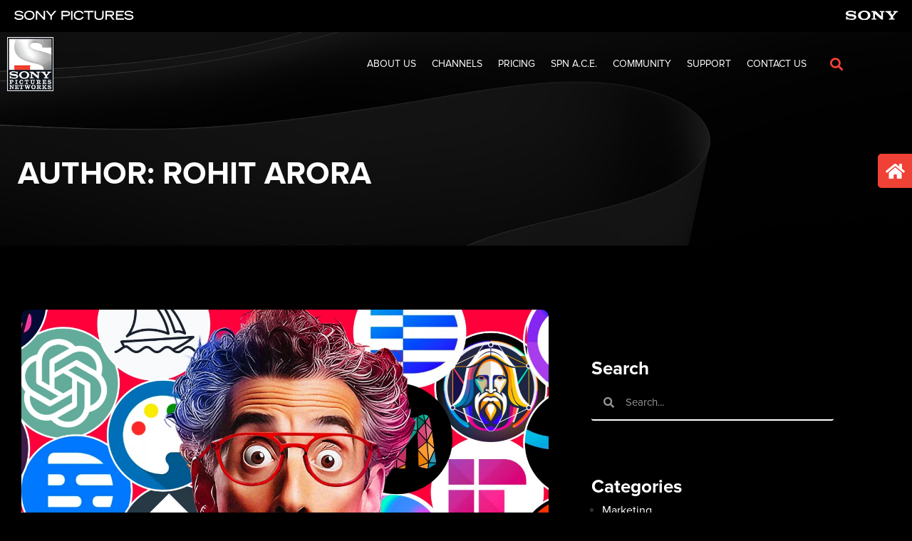

--- FILE ---
content_type: text/html; charset=UTF-8
request_url: https://www.sonypicturesnetworksdistribution.com/blog/author/rohit-arora/
body_size: 22033
content:
<!doctype html>
<html lang="en-US">
	<head>
		<meta charset="UTF-8">
				<meta name="viewport" content="width=device-width, initial-scale=1">
		<link rel="profile" href="https://gmpg.org/xfn/11">
		<meta name='robots' content='index, follow, max-image-preview:large, max-snippet:-1, max-video-preview:-1' />

	<!-- This site is optimized with the Yoast SEO plugin v26.6 - https://yoast.com/wordpress/plugins/seo/ -->
	<title>Rohit Arora, Author at SPND</title>
	<link rel="canonical" href="https://www.sonypicturesnetworksdistribution.com/blog/author/rohit-arora/" />
	<meta property="og:locale" content="en_US" />
	<meta property="og:type" content="profile" />
	<meta property="og:title" content="Rohit Arora, Author at SPND" />
	<meta property="og:url" content="https://www.sonypicturesnetworksdistribution.com/blog/author/rohit-arora/" />
	<meta property="og:site_name" content="SPND" />
	<meta property="og:image" content="https://www.sonypicturesnetworksdistribution.com/wp-content/uploads/2023/02/Rohit-Arora-Headshot.png" />
	<meta property="og:image:width" content="400" />
	<meta property="og:image:height" content="500" />
	<meta property="og:image:type" content="image/png" />
	<meta name="twitter:card" content="summary_large_image" />
	<script type="application/ld+json" class="yoast-schema-graph">{"@context":"https://schema.org","@graph":[{"@type":"ProfilePage","@id":"https://www.sonypicturesnetworksdistribution.com/blog/author/rohit-arora/","url":"https://www.sonypicturesnetworksdistribution.com/blog/author/rohit-arora/","name":"Rohit Arora, Author at SPND","isPartOf":{"@id":"https://www.sonypicturesnetworksdistribution.com/#website"},"primaryImageOfPage":{"@id":"https://www.sonypicturesnetworksdistribution.com/blog/author/rohit-arora/#primaryimage"},"image":{"@id":"https://www.sonypicturesnetworksdistribution.com/blog/author/rohit-arora/#primaryimage"},"thumbnailUrl":"https://www.sonypicturesnetworksdistribution.com/wp-content/uploads/2023/04/shutterstock_2123190629-11.jpg","breadcrumb":{"@id":"https://www.sonypicturesnetworksdistribution.com/blog/author/rohit-arora/#breadcrumb"},"inLanguage":"en-US","potentialAction":[{"@type":"ReadAction","target":["https://www.sonypicturesnetworksdistribution.com/blog/author/rohit-arora/"]}]},{"@type":"ImageObject","inLanguage":"en-US","@id":"https://www.sonypicturesnetworksdistribution.com/blog/author/rohit-arora/#primaryimage","url":"https://www.sonypicturesnetworksdistribution.com/wp-content/uploads/2023/04/shutterstock_2123190629-11.jpg","contentUrl":"https://www.sonypicturesnetworksdistribution.com/wp-content/uploads/2023/04/shutterstock_2123190629-11.jpg","width":1000,"height":569},{"@type":"BreadcrumbList","@id":"https://www.sonypicturesnetworksdistribution.com/blog/author/rohit-arora/#breadcrumb","itemListElement":[{"@type":"ListItem","position":1,"name":"Home","item":"https://www.sonypicturesnetworksdistribution.com/"},{"@type":"ListItem","position":2,"name":"Archives for Rohit Arora"}]},{"@type":"WebSite","@id":"https://www.sonypicturesnetworksdistribution.com/#website","url":"https://www.sonypicturesnetworksdistribution.com/","name":"SPND","description":"","publisher":{"@id":"https://www.sonypicturesnetworksdistribution.com/#organization"},"potentialAction":[{"@type":"SearchAction","target":{"@type":"EntryPoint","urlTemplate":"https://www.sonypicturesnetworksdistribution.com/?s={search_term_string}"},"query-input":{"@type":"PropertyValueSpecification","valueRequired":true,"valueName":"search_term_string"}}],"inLanguage":"en-US"},{"@type":"Organization","@id":"https://www.sonypicturesnetworksdistribution.com/#organization","name":"SPND","url":"https://www.sonypicturesnetworksdistribution.com/","logo":{"@type":"ImageObject","inLanguage":"en-US","@id":"https://www.sonypicturesnetworksdistribution.com/#/schema/logo/image/","url":"https://www.sonypicturesnetworksdistribution.com/wp-content/uploads/2022/12/sony-logo-1.png","contentUrl":"https://www.sonypicturesnetworksdistribution.com/wp-content/uploads/2022/12/sony-logo-1.png","width":107,"height":125,"caption":"SPND"},"image":{"@id":"https://www.sonypicturesnetworksdistribution.com/#/schema/logo/image/"}},{"@type":"Person","@id":"https://www.sonypicturesnetworksdistribution.com/#/schema/person/161616bddcb1851d94a1db6545c42ee7","name":"Rohit Arora","image":{"@type":"ImageObject","inLanguage":"en-US","@id":"https://www.sonypicturesnetworksdistribution.com/#/schema/person/image/","url":"https://www.sonypicturesnetworksdistribution.com/wp-content/uploads/2023/02/Rohit-Arora-Headshot-150x150.png","contentUrl":"https://www.sonypicturesnetworksdistribution.com/wp-content/uploads/2023/02/Rohit-Arora-Headshot-150x150.png","caption":"Rohit Arora"},"description":"Head - DTH Sales, Distribution","mainEntityOfPage":{"@id":"https://www.sonypicturesnetworksdistribution.com/blog/author/rohit-arora/"}}]}</script>
	<!-- / Yoast SEO plugin. -->


<link rel='dns-prefetch' href='//www.sonypicturesnetworksdistribution.com' />
<link rel='dns-prefetch' href='//cdnjs.cloudflare.com' />
<style id='wp-img-auto-sizes-contain-inline-css'>
img:is([sizes=auto i],[sizes^="auto," i]){contain-intrinsic-size:3000px 1500px}
/*# sourceURL=wp-img-auto-sizes-contain-inline-css */
</style>
<link rel='stylesheet' id='wp-block-library-css' href='https://www.sonypicturesnetworksdistribution.com/wp-includes/css/dist/block-library/style.min.css?ver=6.9' media='all' />
<style id='classic-theme-styles-inline-css'>
/*! This file is auto-generated */
.wp-block-button__link{color:#fff;background-color:#32373c;border-radius:9999px;box-shadow:none;text-decoration:none;padding:calc(.667em + 2px) calc(1.333em + 2px);font-size:1.125em}.wp-block-file__button{background:#32373c;color:#fff;text-decoration:none}
/*# sourceURL=/wp-includes/css/classic-themes.min.css */
</style>
<style id='filebird-block-filebird-gallery-style-inline-css'>
ul.filebird-block-filebird-gallery{margin:auto!important;padding:0!important;width:100%}ul.filebird-block-filebird-gallery.layout-grid{display:grid;grid-gap:20px;align-items:stretch;grid-template-columns:repeat(var(--columns),1fr);justify-items:stretch}ul.filebird-block-filebird-gallery.layout-grid li img{border:1px solid #ccc;box-shadow:2px 2px 6px 0 rgba(0,0,0,.3);height:100%;max-width:100%;-o-object-fit:cover;object-fit:cover;width:100%}ul.filebird-block-filebird-gallery.layout-masonry{-moz-column-count:var(--columns);-moz-column-gap:var(--space);column-gap:var(--space);-moz-column-width:var(--min-width);columns:var(--min-width) var(--columns);display:block;overflow:auto}ul.filebird-block-filebird-gallery.layout-masonry li{margin-bottom:var(--space)}ul.filebird-block-filebird-gallery li{list-style:none}ul.filebird-block-filebird-gallery li figure{height:100%;margin:0;padding:0;position:relative;width:100%}ul.filebird-block-filebird-gallery li figure figcaption{background:linear-gradient(0deg,rgba(0,0,0,.7),rgba(0,0,0,.3) 70%,transparent);bottom:0;box-sizing:border-box;color:#fff;font-size:.8em;margin:0;max-height:100%;overflow:auto;padding:3em .77em .7em;position:absolute;text-align:center;width:100%;z-index:2}ul.filebird-block-filebird-gallery li figure figcaption a{color:inherit}

/*# sourceURL=https://www.sonypicturesnetworksdistribution.com/wp-content/plugins/filebird/blocks/filebird-gallery/build/style-index.css */
</style>
<style id='global-styles-inline-css'>
:root{--wp--preset--aspect-ratio--square: 1;--wp--preset--aspect-ratio--4-3: 4/3;--wp--preset--aspect-ratio--3-4: 3/4;--wp--preset--aspect-ratio--3-2: 3/2;--wp--preset--aspect-ratio--2-3: 2/3;--wp--preset--aspect-ratio--16-9: 16/9;--wp--preset--aspect-ratio--9-16: 9/16;--wp--preset--color--black: #000000;--wp--preset--color--cyan-bluish-gray: #abb8c3;--wp--preset--color--white: #ffffff;--wp--preset--color--pale-pink: #f78da7;--wp--preset--color--vivid-red: #cf2e2e;--wp--preset--color--luminous-vivid-orange: #ff6900;--wp--preset--color--luminous-vivid-amber: #fcb900;--wp--preset--color--light-green-cyan: #7bdcb5;--wp--preset--color--vivid-green-cyan: #00d084;--wp--preset--color--pale-cyan-blue: #8ed1fc;--wp--preset--color--vivid-cyan-blue: #0693e3;--wp--preset--color--vivid-purple: #9b51e0;--wp--preset--gradient--vivid-cyan-blue-to-vivid-purple: linear-gradient(135deg,rgb(6,147,227) 0%,rgb(155,81,224) 100%);--wp--preset--gradient--light-green-cyan-to-vivid-green-cyan: linear-gradient(135deg,rgb(122,220,180) 0%,rgb(0,208,130) 100%);--wp--preset--gradient--luminous-vivid-amber-to-luminous-vivid-orange: linear-gradient(135deg,rgb(252,185,0) 0%,rgb(255,105,0) 100%);--wp--preset--gradient--luminous-vivid-orange-to-vivid-red: linear-gradient(135deg,rgb(255,105,0) 0%,rgb(207,46,46) 100%);--wp--preset--gradient--very-light-gray-to-cyan-bluish-gray: linear-gradient(135deg,rgb(238,238,238) 0%,rgb(169,184,195) 100%);--wp--preset--gradient--cool-to-warm-spectrum: linear-gradient(135deg,rgb(74,234,220) 0%,rgb(151,120,209) 20%,rgb(207,42,186) 40%,rgb(238,44,130) 60%,rgb(251,105,98) 80%,rgb(254,248,76) 100%);--wp--preset--gradient--blush-light-purple: linear-gradient(135deg,rgb(255,206,236) 0%,rgb(152,150,240) 100%);--wp--preset--gradient--blush-bordeaux: linear-gradient(135deg,rgb(254,205,165) 0%,rgb(254,45,45) 50%,rgb(107,0,62) 100%);--wp--preset--gradient--luminous-dusk: linear-gradient(135deg,rgb(255,203,112) 0%,rgb(199,81,192) 50%,rgb(65,88,208) 100%);--wp--preset--gradient--pale-ocean: linear-gradient(135deg,rgb(255,245,203) 0%,rgb(182,227,212) 50%,rgb(51,167,181) 100%);--wp--preset--gradient--electric-grass: linear-gradient(135deg,rgb(202,248,128) 0%,rgb(113,206,126) 100%);--wp--preset--gradient--midnight: linear-gradient(135deg,rgb(2,3,129) 0%,rgb(40,116,252) 100%);--wp--preset--font-size--small: 13px;--wp--preset--font-size--medium: 20px;--wp--preset--font-size--large: 36px;--wp--preset--font-size--x-large: 42px;--wp--preset--spacing--20: 0.44rem;--wp--preset--spacing--30: 0.67rem;--wp--preset--spacing--40: 1rem;--wp--preset--spacing--50: 1.5rem;--wp--preset--spacing--60: 2.25rem;--wp--preset--spacing--70: 3.38rem;--wp--preset--spacing--80: 5.06rem;--wp--preset--shadow--natural: 6px 6px 9px rgba(0, 0, 0, 0.2);--wp--preset--shadow--deep: 12px 12px 50px rgba(0, 0, 0, 0.4);--wp--preset--shadow--sharp: 6px 6px 0px rgba(0, 0, 0, 0.2);--wp--preset--shadow--outlined: 6px 6px 0px -3px rgb(255, 255, 255), 6px 6px rgb(0, 0, 0);--wp--preset--shadow--crisp: 6px 6px 0px rgb(0, 0, 0);}:where(.is-layout-flex){gap: 0.5em;}:where(.is-layout-grid){gap: 0.5em;}body .is-layout-flex{display: flex;}.is-layout-flex{flex-wrap: wrap;align-items: center;}.is-layout-flex > :is(*, div){margin: 0;}body .is-layout-grid{display: grid;}.is-layout-grid > :is(*, div){margin: 0;}:where(.wp-block-columns.is-layout-flex){gap: 2em;}:where(.wp-block-columns.is-layout-grid){gap: 2em;}:where(.wp-block-post-template.is-layout-flex){gap: 1.25em;}:where(.wp-block-post-template.is-layout-grid){gap: 1.25em;}.has-black-color{color: var(--wp--preset--color--black) !important;}.has-cyan-bluish-gray-color{color: var(--wp--preset--color--cyan-bluish-gray) !important;}.has-white-color{color: var(--wp--preset--color--white) !important;}.has-pale-pink-color{color: var(--wp--preset--color--pale-pink) !important;}.has-vivid-red-color{color: var(--wp--preset--color--vivid-red) !important;}.has-luminous-vivid-orange-color{color: var(--wp--preset--color--luminous-vivid-orange) !important;}.has-luminous-vivid-amber-color{color: var(--wp--preset--color--luminous-vivid-amber) !important;}.has-light-green-cyan-color{color: var(--wp--preset--color--light-green-cyan) !important;}.has-vivid-green-cyan-color{color: var(--wp--preset--color--vivid-green-cyan) !important;}.has-pale-cyan-blue-color{color: var(--wp--preset--color--pale-cyan-blue) !important;}.has-vivid-cyan-blue-color{color: var(--wp--preset--color--vivid-cyan-blue) !important;}.has-vivid-purple-color{color: var(--wp--preset--color--vivid-purple) !important;}.has-black-background-color{background-color: var(--wp--preset--color--black) !important;}.has-cyan-bluish-gray-background-color{background-color: var(--wp--preset--color--cyan-bluish-gray) !important;}.has-white-background-color{background-color: var(--wp--preset--color--white) !important;}.has-pale-pink-background-color{background-color: var(--wp--preset--color--pale-pink) !important;}.has-vivid-red-background-color{background-color: var(--wp--preset--color--vivid-red) !important;}.has-luminous-vivid-orange-background-color{background-color: var(--wp--preset--color--luminous-vivid-orange) !important;}.has-luminous-vivid-amber-background-color{background-color: var(--wp--preset--color--luminous-vivid-amber) !important;}.has-light-green-cyan-background-color{background-color: var(--wp--preset--color--light-green-cyan) !important;}.has-vivid-green-cyan-background-color{background-color: var(--wp--preset--color--vivid-green-cyan) !important;}.has-pale-cyan-blue-background-color{background-color: var(--wp--preset--color--pale-cyan-blue) !important;}.has-vivid-cyan-blue-background-color{background-color: var(--wp--preset--color--vivid-cyan-blue) !important;}.has-vivid-purple-background-color{background-color: var(--wp--preset--color--vivid-purple) !important;}.has-black-border-color{border-color: var(--wp--preset--color--black) !important;}.has-cyan-bluish-gray-border-color{border-color: var(--wp--preset--color--cyan-bluish-gray) !important;}.has-white-border-color{border-color: var(--wp--preset--color--white) !important;}.has-pale-pink-border-color{border-color: var(--wp--preset--color--pale-pink) !important;}.has-vivid-red-border-color{border-color: var(--wp--preset--color--vivid-red) !important;}.has-luminous-vivid-orange-border-color{border-color: var(--wp--preset--color--luminous-vivid-orange) !important;}.has-luminous-vivid-amber-border-color{border-color: var(--wp--preset--color--luminous-vivid-amber) !important;}.has-light-green-cyan-border-color{border-color: var(--wp--preset--color--light-green-cyan) !important;}.has-vivid-green-cyan-border-color{border-color: var(--wp--preset--color--vivid-green-cyan) !important;}.has-pale-cyan-blue-border-color{border-color: var(--wp--preset--color--pale-cyan-blue) !important;}.has-vivid-cyan-blue-border-color{border-color: var(--wp--preset--color--vivid-cyan-blue) !important;}.has-vivid-purple-border-color{border-color: var(--wp--preset--color--vivid-purple) !important;}.has-vivid-cyan-blue-to-vivid-purple-gradient-background{background: var(--wp--preset--gradient--vivid-cyan-blue-to-vivid-purple) !important;}.has-light-green-cyan-to-vivid-green-cyan-gradient-background{background: var(--wp--preset--gradient--light-green-cyan-to-vivid-green-cyan) !important;}.has-luminous-vivid-amber-to-luminous-vivid-orange-gradient-background{background: var(--wp--preset--gradient--luminous-vivid-amber-to-luminous-vivid-orange) !important;}.has-luminous-vivid-orange-to-vivid-red-gradient-background{background: var(--wp--preset--gradient--luminous-vivid-orange-to-vivid-red) !important;}.has-very-light-gray-to-cyan-bluish-gray-gradient-background{background: var(--wp--preset--gradient--very-light-gray-to-cyan-bluish-gray) !important;}.has-cool-to-warm-spectrum-gradient-background{background: var(--wp--preset--gradient--cool-to-warm-spectrum) !important;}.has-blush-light-purple-gradient-background{background: var(--wp--preset--gradient--blush-light-purple) !important;}.has-blush-bordeaux-gradient-background{background: var(--wp--preset--gradient--blush-bordeaux) !important;}.has-luminous-dusk-gradient-background{background: var(--wp--preset--gradient--luminous-dusk) !important;}.has-pale-ocean-gradient-background{background: var(--wp--preset--gradient--pale-ocean) !important;}.has-electric-grass-gradient-background{background: var(--wp--preset--gradient--electric-grass) !important;}.has-midnight-gradient-background{background: var(--wp--preset--gradient--midnight) !important;}.has-small-font-size{font-size: var(--wp--preset--font-size--small) !important;}.has-medium-font-size{font-size: var(--wp--preset--font-size--medium) !important;}.has-large-font-size{font-size: var(--wp--preset--font-size--large) !important;}.has-x-large-font-size{font-size: var(--wp--preset--font-size--x-large) !important;}
:where(.wp-block-post-template.is-layout-flex){gap: 1.25em;}:where(.wp-block-post-template.is-layout-grid){gap: 1.25em;}
:where(.wp-block-term-template.is-layout-flex){gap: 1.25em;}:where(.wp-block-term-template.is-layout-grid){gap: 1.25em;}
:where(.wp-block-columns.is-layout-flex){gap: 2em;}:where(.wp-block-columns.is-layout-grid){gap: 2em;}
:root :where(.wp-block-pullquote){font-size: 1.5em;line-height: 1.6;}
/*# sourceURL=global-styles-inline-css */
</style>
<link rel='stylesheet' id='ivory-search-styles-css' href='https://www.sonypicturesnetworksdistribution.com/wp-content/plugins/add-search-to-menu/public/css/ivory-search.min.css?ver=5.5.13' media='all' />
<link rel='stylesheet' id='hello-elementor-css' href='https://www.sonypicturesnetworksdistribution.com/wp-content/themes/hello-elementor/style.min.css?ver=2.6.1' media='all' />
<link rel='stylesheet' id='hello-elementor-theme-style-css' href='https://www.sonypicturesnetworksdistribution.com/wp-content/themes/hello-elementor/theme.min.css?ver=2.6.1' media='all' />
<link rel='stylesheet' id='elementor-frontend-css' href='https://www.sonypicturesnetworksdistribution.com/wp-content/plugins/elementor/assets/css/frontend.min.css?ver=3.34.0' media='all' />
<style id='elementor-frontend-inline-css'>
.elementor-kit-5{--e-global-color-primary:#EF4136;--e-global-color-secondary:#000104;--e-global-color-text:#FFFFFFEB;--e-global-color-accent:#EF4136;--e-global-typography-primary-font-family:"Proxima Nova";--e-global-typography-primary-font-weight:600;--e-global-typography-secondary-font-family:"Proxima Nova";--e-global-typography-secondary-font-weight:400;--e-global-typography-text-font-family:"Proxima Nova";--e-global-typography-text-font-weight:400;--e-global-typography-accent-font-family:"Proxima Nova";--e-global-typography-accent-font-weight:500;background-color:#000000;font-family:"Proxima Nova", Sans-serif;font-size:16px;line-height:20px;}.elementor-kit-5 e-page-transition{background-color:#000000;}.elementor-kit-5 p{margin-block-end:0px;}.elementor-kit-5 a{color:#EF4136;}.elementor-kit-5 h1{font-family:"Proxima Nova", Sans-serif;font-size:60px;}.elementor-kit-5 h2{font-family:"Proxima Nova", Sans-serif;font-size:44px;}.elementor-kit-5 h3{font-family:"Proxima Nova", Sans-serif;font-size:40px;font-weight:600;}.elementor-kit-5 h4{font-family:"Proxima Nova", Sans-serif;font-size:26px;}.elementor-kit-5 h5{font-family:"Proxima Nova", Sans-serif;}.elementor-kit-5 h6{font-family:"Proxima Nova", Sans-serif;}.elementor-kit-5 button,.elementor-kit-5 input[type="button"],.elementor-kit-5 input[type="submit"],.elementor-kit-5 .elementor-button{color:#EF4136;border-style:solid;border-color:#EF4136;}.elementor-section.elementor-section-boxed > .elementor-container{max-width:1200px;}.e-con{--container-max-width:1200px;}.elementor-widget:not(:last-child){margin-block-end:10px;}.elementor-element{--widgets-spacing:10px 10px;--widgets-spacing-row:10px;--widgets-spacing-column:10px;}{}h1.entry-title{display:var(--page-title-display);}.site-header{padding-right:0px;padding-left:0px;}@media(max-width:1024px){.elementor-kit-5 h1{font-size:50px;}.elementor-kit-5 h2{font-size:38px;}.elementor-section.elementor-section-boxed > .elementor-container{max-width:1024px;}.e-con{--container-max-width:1024px;}}@media(max-width:767px){.elementor-kit-5 h1{font-size:40px;}.elementor-kit-5 h2{font-size:34px;}.elementor-kit-5 h3{font-size:22px;}.elementor-kit-5 h4{font-size:20px;}.elementor-section.elementor-section-boxed > .elementor-container{max-width:767px;}.e-con{--container-max-width:767px;}}/* Start Custom Fonts CSS */@font-face {
	font-family: 'Proxima Nova';
	font-style: normal;
	font-weight: 100;
	font-display: auto;
	src: url('https://www.sonypicturesnetworksdistribution.com/wp-content/uploads/2022/05/Proxima-Nova-Thin.woff') format('woff');
}
@font-face {
	font-family: 'Proxima Nova';
	font-style: normal;
	font-weight: 400;
	font-display: auto;
	src: url('https://www.sonypicturesnetworksdistribution.com/wp-content/uploads/2022/05/ProximaNova-Regular.woff') format('woff');
}
@font-face {
	font-family: 'Proxima Nova';
	font-style: normal;
	font-weight: bold;
	font-display: auto;
	src: url('https://www.sonypicturesnetworksdistribution.com/wp-content/uploads/2022/05/Proxima-Nova-Bold.woff') format('woff');
}
@font-face {
	font-family: 'Proxima Nova';
	font-style: normal;
	font-weight: 800;
	font-display: auto;
	src: url('https://www.sonypicturesnetworksdistribution.com/wp-content/uploads/2022/05/Proxima-Nova-Extrabold.woff') format('woff');
}
@font-face {
	font-family: 'Proxima Nova';
	font-style: normal;
	font-weight: 900;
	font-display: auto;
	src: url('https://www.sonypicturesnetworksdistribution.com/wp-content/uploads/2022/05/Proxima-Nova-Black.woff') format('woff');
}
/* End Custom Fonts CSS */
.elementor-30 .elementor-element.elementor-element-0a4bbb7{padding:0px 10px 0px 10px;}.elementor-widget-image .widget-image-caption{color:var( --e-global-color-text );font-family:var( --e-global-typography-text-font-family ), Sans-serif;font-weight:var( --e-global-typography-text-font-weight );}.elementor-30 .elementor-element.elementor-element-f2e7cc5{text-align:start;}.elementor-30 .elementor-element.elementor-element-f2e7cc5 img{width:100%;}.elementor-30 .elementor-element.elementor-element-f0a8213{text-align:end;}.elementor-30 .elementor-element.elementor-element-f0a8213 img{width:100%;}.elementor-30 .elementor-element.elementor-element-7e85c538 > .elementor-container > .elementor-column > .elementor-widget-wrap{align-content:center;align-items:center;}.elementor-30 .elementor-element.elementor-element-7e85c538 > .elementor-container{min-height:80px;}.elementor-30 .elementor-element.elementor-element-7e85c538{transition:background 0.3s, border 0.3s, border-radius 0.3s, box-shadow 0.3s;padding:10px 10px 10px 10px;z-index:999;}.elementor-30 .elementor-element.elementor-element-7e85c538 > .elementor-background-overlay{transition:background 0.3s, border-radius 0.3s, opacity 0.3s;}.elementor-widget-theme-site-logo .widget-image-caption{color:var( --e-global-color-text );font-family:var( --e-global-typography-text-font-family ), Sans-serif;font-weight:var( --e-global-typography-text-font-weight );}.elementor-30 .elementor-element.elementor-element-4e029dd9{text-align:start;}.elementor-30 .elementor-element.elementor-element-4e029dd9 img{width:65px;}.elementor-widget-nav-menu .elementor-nav-menu .elementor-item{font-family:var( --e-global-typography-primary-font-family ), Sans-serif;font-weight:var( --e-global-typography-primary-font-weight );}.elementor-widget-nav-menu .elementor-nav-menu--main .elementor-item{color:var( --e-global-color-text );fill:var( --e-global-color-text );}.elementor-widget-nav-menu .elementor-nav-menu--main .elementor-item:hover,
					.elementor-widget-nav-menu .elementor-nav-menu--main .elementor-item.elementor-item-active,
					.elementor-widget-nav-menu .elementor-nav-menu--main .elementor-item.highlighted,
					.elementor-widget-nav-menu .elementor-nav-menu--main .elementor-item:focus{color:var( --e-global-color-accent );fill:var( --e-global-color-accent );}.elementor-widget-nav-menu .elementor-nav-menu--main:not(.e--pointer-framed) .elementor-item:before,
					.elementor-widget-nav-menu .elementor-nav-menu--main:not(.e--pointer-framed) .elementor-item:after{background-color:var( --e-global-color-accent );}.elementor-widget-nav-menu .e--pointer-framed .elementor-item:before,
					.elementor-widget-nav-menu .e--pointer-framed .elementor-item:after{border-color:var( --e-global-color-accent );}.elementor-widget-nav-menu{--e-nav-menu-divider-color:var( --e-global-color-text );}.elementor-widget-nav-menu .elementor-nav-menu--dropdown .elementor-item, .elementor-widget-nav-menu .elementor-nav-menu--dropdown  .elementor-sub-item{font-family:var( --e-global-typography-accent-font-family ), Sans-serif;font-weight:var( --e-global-typography-accent-font-weight );}.elementor-30 .elementor-element.elementor-element-5b2ec6ea .elementor-menu-toggle{margin-left:auto;border-width:0px;border-radius:0px;}.elementor-30 .elementor-element.elementor-element-5b2ec6ea .elementor-nav-menu .elementor-item{font-size:14px;font-weight:500;text-transform:uppercase;}.elementor-30 .elementor-element.elementor-element-5b2ec6ea .elementor-nav-menu--main .elementor-item{color:#ffffff;fill:#ffffff;padding-left:6px;padding-right:6px;padding-top:14px;padding-bottom:14px;}.elementor-30 .elementor-element.elementor-element-5b2ec6ea .elementor-nav-menu--main .elementor-item:hover,
					.elementor-30 .elementor-element.elementor-element-5b2ec6ea .elementor-nav-menu--main .elementor-item.elementor-item-active,
					.elementor-30 .elementor-element.elementor-element-5b2ec6ea .elementor-nav-menu--main .elementor-item.highlighted,
					.elementor-30 .elementor-element.elementor-element-5b2ec6ea .elementor-nav-menu--main .elementor-item:focus{color:var( --e-global-color-primary );fill:var( --e-global-color-primary );}.elementor-30 .elementor-element.elementor-element-5b2ec6ea .elementor-nav-menu--main:not(.e--pointer-framed) .elementor-item:before,
					.elementor-30 .elementor-element.elementor-element-5b2ec6ea .elementor-nav-menu--main:not(.e--pointer-framed) .elementor-item:after{background-color:#EF4136;}.elementor-30 .elementor-element.elementor-element-5b2ec6ea .e--pointer-framed .elementor-item:before,
					.elementor-30 .elementor-element.elementor-element-5b2ec6ea .e--pointer-framed .elementor-item:after{border-color:#EF4136;}.elementor-30 .elementor-element.elementor-element-5b2ec6ea .elementor-nav-menu--main:not(.e--pointer-framed) .elementor-item.elementor-item-active:before,
					.elementor-30 .elementor-element.elementor-element-5b2ec6ea .elementor-nav-menu--main:not(.e--pointer-framed) .elementor-item.elementor-item-active:after{background-color:var( --e-global-color-primary );}.elementor-30 .elementor-element.elementor-element-5b2ec6ea .e--pointer-framed .elementor-item.elementor-item-active:before,
					.elementor-30 .elementor-element.elementor-element-5b2ec6ea .e--pointer-framed .elementor-item.elementor-item-active:after{border-color:var( --e-global-color-primary );}.elementor-30 .elementor-element.elementor-element-5b2ec6ea .e--pointer-framed .elementor-item:before{border-width:2px;}.elementor-30 .elementor-element.elementor-element-5b2ec6ea .e--pointer-framed.e--animation-draw .elementor-item:before{border-width:0 0 2px 2px;}.elementor-30 .elementor-element.elementor-element-5b2ec6ea .e--pointer-framed.e--animation-draw .elementor-item:after{border-width:2px 2px 0 0;}.elementor-30 .elementor-element.elementor-element-5b2ec6ea .e--pointer-framed.e--animation-corners .elementor-item:before{border-width:2px 0 0 2px;}.elementor-30 .elementor-element.elementor-element-5b2ec6ea .e--pointer-framed.e--animation-corners .elementor-item:after{border-width:0 2px 2px 0;}.elementor-30 .elementor-element.elementor-element-5b2ec6ea .e--pointer-underline .elementor-item:after,
					 .elementor-30 .elementor-element.elementor-element-5b2ec6ea .e--pointer-overline .elementor-item:before,
					 .elementor-30 .elementor-element.elementor-element-5b2ec6ea .e--pointer-double-line .elementor-item:before,
					 .elementor-30 .elementor-element.elementor-element-5b2ec6ea .e--pointer-double-line .elementor-item:after{height:2px;}.elementor-30 .elementor-element.elementor-element-5b2ec6ea{--e-nav-menu-horizontal-menu-item-margin:calc( 10px / 2 );--nav-menu-icon-size:25px;}.elementor-30 .elementor-element.elementor-element-5b2ec6ea .elementor-nav-menu--main:not(.elementor-nav-menu--layout-horizontal) .elementor-nav-menu > li:not(:last-child){margin-bottom:10px;}.elementor-30 .elementor-element.elementor-element-5b2ec6ea .elementor-nav-menu--dropdown a, .elementor-30 .elementor-element.elementor-element-5b2ec6ea .elementor-menu-toggle{color:#FFFFFF;fill:#FFFFFF;}.elementor-30 .elementor-element.elementor-element-5b2ec6ea .elementor-nav-menu--dropdown{background-color:#242424;}.elementor-30 .elementor-element.elementor-element-5b2ec6ea .elementor-nav-menu--dropdown a:hover,
					.elementor-30 .elementor-element.elementor-element-5b2ec6ea .elementor-nav-menu--dropdown a:focus,
					.elementor-30 .elementor-element.elementor-element-5b2ec6ea .elementor-nav-menu--dropdown a.elementor-item-active,
					.elementor-30 .elementor-element.elementor-element-5b2ec6ea .elementor-nav-menu--dropdown a.highlighted,
					.elementor-30 .elementor-element.elementor-element-5b2ec6ea .elementor-menu-toggle:hover,
					.elementor-30 .elementor-element.elementor-element-5b2ec6ea .elementor-menu-toggle:focus{color:#EF4136;}.elementor-30 .elementor-element.elementor-element-5b2ec6ea .elementor-nav-menu--dropdown a:hover,
					.elementor-30 .elementor-element.elementor-element-5b2ec6ea .elementor-nav-menu--dropdown a:focus,
					.elementor-30 .elementor-element.elementor-element-5b2ec6ea .elementor-nav-menu--dropdown a.elementor-item-active,
					.elementor-30 .elementor-element.elementor-element-5b2ec6ea .elementor-nav-menu--dropdown a.highlighted{background-color:#242424;}.elementor-30 .elementor-element.elementor-element-5b2ec6ea .elementor-nav-menu--dropdown a.elementor-item-active{color:#EF4136;background-color:#242424;}.elementor-30 .elementor-element.elementor-element-5b2ec6ea .elementor-nav-menu--dropdown .elementor-item, .elementor-30 .elementor-element.elementor-element-5b2ec6ea .elementor-nav-menu--dropdown  .elementor-sub-item{font-size:15px;}.elementor-30 .elementor-element.elementor-element-5b2ec6ea div.elementor-menu-toggle{color:#ffffff;}.elementor-30 .elementor-element.elementor-element-5b2ec6ea div.elementor-menu-toggle svg{fill:#ffffff;}.elementor-30 .elementor-element.elementor-element-5b2ec6ea div.elementor-menu-toggle:hover, .elementor-30 .elementor-element.elementor-element-5b2ec6ea div.elementor-menu-toggle:focus{color:#FFFFFF;}.elementor-30 .elementor-element.elementor-element-5b2ec6ea div.elementor-menu-toggle:hover svg, .elementor-30 .elementor-element.elementor-element-5b2ec6ea div.elementor-menu-toggle:focus svg{fill:#FFFFFF;}.elementor-widget-search-form input[type="search"].elementor-search-form__input{font-family:var( --e-global-typography-text-font-family ), Sans-serif;font-weight:var( --e-global-typography-text-font-weight );}.elementor-widget-search-form .elementor-search-form__input,
					.elementor-widget-search-form .elementor-search-form__icon,
					.elementor-widget-search-form .elementor-lightbox .dialog-lightbox-close-button,
					.elementor-widget-search-form .elementor-lightbox .dialog-lightbox-close-button:hover,
					.elementor-widget-search-form.elementor-search-form--skin-full_screen input[type="search"].elementor-search-form__input{color:var( --e-global-color-text );fill:var( --e-global-color-text );}.elementor-widget-search-form .elementor-search-form__submit{font-family:var( --e-global-typography-text-font-family ), Sans-serif;font-weight:var( --e-global-typography-text-font-weight );background-color:var( --e-global-color-secondary );}.elementor-30 .elementor-element.elementor-element-6e5d553 .elementor-search-form{text-align:center;}.elementor-30 .elementor-element.elementor-element-6e5d553 .elementor-search-form__toggle{--e-search-form-toggle-size:33px;--e-search-form-toggle-color:var( --e-global-color-primary );--e-search-form-toggle-background-color:#02010100;}.elementor-30 .elementor-element.elementor-element-6e5d553 .elementor-search-form__input,
					.elementor-30 .elementor-element.elementor-element-6e5d553 .elementor-search-form__icon,
					.elementor-30 .elementor-element.elementor-element-6e5d553 .elementor-lightbox .dialog-lightbox-close-button,
					.elementor-30 .elementor-element.elementor-element-6e5d553 .elementor-lightbox .dialog-lightbox-close-button:hover,
					.elementor-30 .elementor-element.elementor-element-6e5d553.elementor-search-form--skin-full_screen input[type="search"].elementor-search-form__input{color:#FFFFFFC9;fill:#FFFFFFC9;}.elementor-30 .elementor-element.elementor-element-6e5d553:not(.elementor-search-form--skin-full_screen) .elementor-search-form__container{border-radius:3px;}.elementor-30 .elementor-element.elementor-element-6e5d553.elementor-search-form--skin-full_screen input[type="search"].elementor-search-form__input{border-radius:3px;}.elementor-widget-icon.elementor-view-stacked .elementor-icon{background-color:var( --e-global-color-primary );}.elementor-widget-icon.elementor-view-framed .elementor-icon, .elementor-widget-icon.elementor-view-default .elementor-icon{color:var( --e-global-color-primary );border-color:var( --e-global-color-primary );}.elementor-widget-icon.elementor-view-framed .elementor-icon, .elementor-widget-icon.elementor-view-default .elementor-icon svg{fill:var( --e-global-color-primary );}.elementor-30 .elementor-element.elementor-element-d5a8ef6{z-index:9;}.elementor-30 .elementor-element.elementor-element-d5a8ef6 .elementor-icon-wrapper{text-align:center;}.elementor-30 .elementor-element.elementor-element-d5a8ef6.elementor-view-stacked .elementor-icon:hover{background-color:#FFFFFF;color:var( --e-global-color-primary );}.elementor-30 .elementor-element.elementor-element-d5a8ef6.elementor-view-framed .elementor-icon:hover, .elementor-30 .elementor-element.elementor-element-d5a8ef6.elementor-view-default .elementor-icon:hover{color:#FFFFFF;border-color:#FFFFFF;}.elementor-30 .elementor-element.elementor-element-d5a8ef6.elementor-view-framed .elementor-icon:hover, .elementor-30 .elementor-element.elementor-element-d5a8ef6.elementor-view-default .elementor-icon:hover svg{fill:#FFFFFF;}.elementor-30 .elementor-element.elementor-element-d5a8ef6.elementor-view-framed .elementor-icon:hover{background-color:var( --e-global-color-primary );}.elementor-30 .elementor-element.elementor-element-d5a8ef6.elementor-view-stacked .elementor-icon:hover svg{fill:var( --e-global-color-primary );}.elementor-30 .elementor-element.elementor-element-d5a8ef6 .elementor-icon{font-size:24px;border-radius:5px 0px 0px 5px;}.elementor-30 .elementor-element.elementor-element-d5a8ef6 .elementor-icon svg{height:24px;}.elementor-theme-builder-content-area{height:400px;}.elementor-location-header:before, .elementor-location-footer:before{content:"";display:table;clear:both;}@media(min-width:768px){.elementor-30 .elementor-element.elementor-element-e51f178{width:12%;}.elementor-30 .elementor-element.elementor-element-2f44738d{width:82%;}.elementor-30 .elementor-element.elementor-element-8a86dbd{width:6%;}}@media(max-width:1024px){.elementor-30 .elementor-element.elementor-element-7e85c538{padding:30px 20px 30px 20px;}.elementor-30 .elementor-element.elementor-element-5b2ec6ea .elementor-nav-menu--main > .elementor-nav-menu > li > .elementor-nav-menu--dropdown, .elementor-30 .elementor-element.elementor-element-5b2ec6ea .elementor-nav-menu__container.elementor-nav-menu--dropdown{margin-top:45px !important;}}@media(max-width:767px){.elementor-30 .elementor-element.elementor-element-3ec0309{width:50%;}.elementor-30 .elementor-element.elementor-element-9284799{width:50%;}.elementor-30 .elementor-element.elementor-element-f0a8213 img{width:80%;}.elementor-30 .elementor-element.elementor-element-7e85c538{margin-top:0px;margin-bottom:0px;padding:10px 15px 10px 15px;}.elementor-30 .elementor-element.elementor-element-e51f178{width:30%;}.elementor-30 .elementor-element.elementor-element-4e029dd9 img{width:60%;}.elementor-30 .elementor-element.elementor-element-2f44738d{width:60%;}.elementor-30 .elementor-element.elementor-element-5b2ec6ea .elementor-nav-menu--main > .elementor-nav-menu > li > .elementor-nav-menu--dropdown, .elementor-30 .elementor-element.elementor-element-5b2ec6ea .elementor-nav-menu__container.elementor-nav-menu--dropdown{margin-top:35px !important;}.elementor-30 .elementor-element.elementor-element-8a86dbd{width:10%;}}
.elementor-326 .elementor-element.elementor-element-3e648c4{margin-top:40px;margin-bottom:40px;padding:20px 20px 20px 20px;}.elementor-326 .elementor-element.elementor-element-4d390da > .elementor-container > .elementor-column > .elementor-widget-wrap{align-content:center;align-items:center;}.elementor-326 .elementor-element.elementor-element-4d390da:not(.elementor-motion-effects-element-type-background), .elementor-326 .elementor-element.elementor-element-4d390da > .elementor-motion-effects-container > .elementor-motion-effects-layer{background-color:transparent;background-image:linear-gradient(90deg, #000000 10%, var( --e-global-color-primary ) 80%);}.elementor-326 .elementor-element.elementor-element-4d390da > .elementor-container{max-width:1400px;}.elementor-326 .elementor-element.elementor-element-4d390da > .elementor-background-overlay{opacity:0.5;transition:background 0.3s, border-radius 0.3s, opacity 0.3s;}.elementor-326 .elementor-element.elementor-element-4d390da{border-style:none;transition:background 0.3s, border 0.3s, border-radius 0.3s, box-shadow 0.3s;padding:30px 30px 0px 30px;}.elementor-326 .elementor-element.elementor-element-4d390da, .elementor-326 .elementor-element.elementor-element-4d390da > .elementor-background-overlay{border-radius:25px 25px 25px 25px;}.elementor-widget-image .widget-image-caption{color:var( --e-global-color-text );font-family:var( --e-global-typography-text-font-family ), Sans-serif;font-weight:var( --e-global-typography-text-font-weight );}.elementor-326 .elementor-element.elementor-element-182d308 > .elementor-widget-wrap > .elementor-widget:not(.elementor-widget__width-auto):not(.elementor-widget__width-initial):not(:last-child):not(.elementor-absolute){margin-block-end:: 0px;}.elementor-326 .elementor-element.elementor-element-182d308 > .elementor-element-populated{margin:0px 0px 0px 0px;--e-column-margin-right:0px;--e-column-margin-left:0px;padding:0px 0px 0px 30px;}.elementor-widget-heading .elementor-heading-title{font-family:var( --e-global-typography-primary-font-family ), Sans-serif;font-weight:var( --e-global-typography-primary-font-weight );color:var( --e-global-color-primary );}.elementor-326 .elementor-element.elementor-element-df94bfb{text-align:start;}.elementor-326 .elementor-element.elementor-element-df94bfb .elementor-heading-title{font-family:"Proxima Nova", Sans-serif;font-size:18px;font-weight:600;color:#FFFFFF;}.elementor-widget-text-editor{font-family:var( --e-global-typography-text-font-family ), Sans-serif;font-weight:var( --e-global-typography-text-font-weight );color:var( --e-global-color-text );}.elementor-widget-text-editor.elementor-drop-cap-view-stacked .elementor-drop-cap{background-color:var( --e-global-color-primary );}.elementor-widget-text-editor.elementor-drop-cap-view-framed .elementor-drop-cap, .elementor-widget-text-editor.elementor-drop-cap-view-default .elementor-drop-cap{color:var( --e-global-color-primary );border-color:var( --e-global-color-primary );}.elementor-326 .elementor-element.elementor-element-a9c696d{text-align:start;font-family:"Proxima Nova", Sans-serif;font-size:14px;font-weight:400;}.elementor-326 .elementor-element.elementor-element-b1429f8 > .elementor-widget-container{padding:10px 0px 0px 0px;}.elementor-326 .elementor-element.elementor-element-b1429f8{text-align:start;}.elementor-326 .elementor-element.elementor-element-b1429f8 img{width:50%;}.elementor-326 .elementor-element.elementor-element-1d0eee0 > .elementor-element-populated{padding:0px 0px 0px 0px;}.elementor-326 .elementor-element.elementor-element-7ded35a img{width:100%;}.elementor-326 .elementor-element.elementor-element-b658e6c > .elementor-container > .elementor-column > .elementor-widget-wrap{align-content:center;align-items:center;}.elementor-326 .elementor-element.elementor-element-b658e6c:not(.elementor-motion-effects-element-type-background), .elementor-326 .elementor-element.elementor-element-b658e6c > .elementor-motion-effects-container > .elementor-motion-effects-layer{background-color:transparent;background-image:linear-gradient(115deg, #000000 0%, #181818 100%);}.elementor-326 .elementor-element.elementor-element-b658e6c > .elementor-background-overlay{background-image:url("https://www.sonypicturesnetworksdistribution.com/wp-content/uploads/2022/12/bg_shape.svg");background-position:center left;background-repeat:no-repeat;background-size:cover;opacity:0.5;transition:background 0.3s, border-radius 0.3s, opacity 0.3s;}.elementor-326 .elementor-element.elementor-element-b658e6c > .elementor-container{max-width:1400px;}.elementor-326 .elementor-element.elementor-element-b658e6c{border-style:dashed;border-width:1px 0px 1px 0px;border-color:#FFFFFF;transition:background 0.3s, border 0.3s, border-radius 0.3s, box-shadow 0.3s;padding:30px 15px 0px 15px;}.elementor-326 .elementor-element.elementor-element-b658e6c, .elementor-326 .elementor-element.elementor-element-b658e6c > .elementor-background-overlay{border-radius:0px 0px 0px 0px;}.elementor-326 .elementor-element.elementor-element-8e6e5be > .elementor-widget-wrap > .elementor-widget:not(.elementor-widget__width-auto):not(.elementor-widget__width-initial):not(:last-child):not(.elementor-absolute){margin-block-end:: 0px;}.elementor-326 .elementor-element.elementor-element-8e6e5be > .elementor-element-populated{margin:0px 0px 0px 0px;--e-column-margin-right:0px;--e-column-margin-left:0px;padding:0px 0px 0px 10px;}.elementor-326 .elementor-element.elementor-element-602b497{text-align:start;}.elementor-326 .elementor-element.elementor-element-602b497 .elementor-heading-title{font-family:"Proxima Nova", Sans-serif;font-size:18px;font-weight:600;color:#FFFFFF;}.elementor-326 .elementor-element.elementor-element-a862eec{text-align:start;font-family:"Proxima Nova", Sans-serif;font-size:14px;font-weight:400;}.elementor-326 .elementor-element.elementor-element-469831e > .elementor-widget-container{padding:10px 0px 0px 0px;}.elementor-326 .elementor-element.elementor-element-469831e{text-align:start;}.elementor-326 .elementor-element.elementor-element-469831e img{width:50%;}.elementor-326 .elementor-element.elementor-element-186ad3a > .elementor-element-populated{padding:0px 0px 0px 0px;}.elementor-326 .elementor-element.elementor-element-4686740 img{width:70%;}.elementor-326 .elementor-element.elementor-element-695ab1f > .elementor-container > .elementor-column > .elementor-widget-wrap{align-content:center;align-items:center;}.elementor-326 .elementor-element.elementor-element-695ab1f:not(.elementor-motion-effects-element-type-background), .elementor-326 .elementor-element.elementor-element-695ab1f > .elementor-motion-effects-container > .elementor-motion-effects-layer{background-color:transparent;background-image:linear-gradient(115deg, #000000 0%, #080808 100%);}.elementor-326 .elementor-element.elementor-element-695ab1f > .elementor-background-overlay{background-image:url("https://www.sonypicturesnetworksdistribution.com/wp-content/uploads/2022/12/bg_shape.svg");background-position:center left;background-repeat:no-repeat;background-size:cover;opacity:0.5;transition:background 0.3s, border-radius 0.3s, opacity 0.3s;}.elementor-326 .elementor-element.elementor-element-695ab1f > .elementor-container{max-width:1400px;}.elementor-326 .elementor-element.elementor-element-695ab1f{border-style:dashed;border-width:1px 0px 1px 0px;border-color:#FFFFFF;transition:background 0.3s, border 0.3s, border-radius 0.3s, box-shadow 0.3s;padding:30px 15px 0px 15px;}.elementor-326 .elementor-element.elementor-element-695ab1f, .elementor-326 .elementor-element.elementor-element-695ab1f > .elementor-background-overlay{border-radius:0px 0px 0px 0px;}.elementor-326 .elementor-element.elementor-element-168c55b{text-align:center;}.elementor-326 .elementor-element.elementor-element-168c55b .elementor-heading-title{font-family:"Proxima Nova", Sans-serif;font-weight:600;color:#FFFFFF;}.elementor-326 .elementor-element.elementor-element-6161d91{text-align:center;}.elementor-326 .elementor-element.elementor-element-c518717 > .elementor-widget-container{padding:10px 0px 0px 0px;}.elementor-326 .elementor-element.elementor-element-c518717{text-align:center;}.elementor-326 .elementor-element.elementor-element-c518717 img{width:50%;}.elementor-326 .elementor-element.elementor-element-45273d3 > .elementor-element-populated{padding:0px 0px 0px 0px;}.elementor-326 .elementor-element.elementor-element-d54f9f0 img{width:70%;}.elementor-326 .elementor-element.elementor-element-7d5deb2{transition:background 0.3s, border 0.3s, border-radius 0.3s, box-shadow 0.3s;margin-top:0px;margin-bottom:0px;padding:40px 15px 40px 15px;}.elementor-326 .elementor-element.elementor-element-7d5deb2 > .elementor-background-overlay{transition:background 0.3s, border-radius 0.3s, opacity 0.3s;}.elementor-326 .elementor-element.elementor-element-7d5deb2 > .elementor-shape-bottom .elementor-shape-fill{fill:#EF4136;}.elementor-326 .elementor-element.elementor-element-265071e6 .elementor-heading-title{font-weight:500;text-transform:uppercase;color:#ffffff;}.elementor-widget-icon-list .elementor-icon-list-item:not(:last-child):after{border-color:var( --e-global-color-text );}.elementor-widget-icon-list .elementor-icon-list-icon i{color:var( --e-global-color-primary );}.elementor-widget-icon-list .elementor-icon-list-icon svg{fill:var( --e-global-color-primary );}.elementor-widget-icon-list .elementor-icon-list-item > .elementor-icon-list-text, .elementor-widget-icon-list .elementor-icon-list-item > a{font-family:var( --e-global-typography-text-font-family ), Sans-serif;font-weight:var( --e-global-typography-text-font-weight );}.elementor-widget-icon-list .elementor-icon-list-text{color:var( --e-global-color-secondary );}.elementor-326 .elementor-element.elementor-element-133fc2b4 .elementor-icon-list-items:not(.elementor-inline-items) .elementor-icon-list-item:not(:last-child){padding-block-end:calc(5px/2);}.elementor-326 .elementor-element.elementor-element-133fc2b4 .elementor-icon-list-items:not(.elementor-inline-items) .elementor-icon-list-item:not(:first-child){margin-block-start:calc(5px/2);}.elementor-326 .elementor-element.elementor-element-133fc2b4 .elementor-icon-list-items.elementor-inline-items .elementor-icon-list-item{margin-inline:calc(5px/2);}.elementor-326 .elementor-element.elementor-element-133fc2b4 .elementor-icon-list-items.elementor-inline-items{margin-inline:calc(-5px/2);}.elementor-326 .elementor-element.elementor-element-133fc2b4 .elementor-icon-list-items.elementor-inline-items .elementor-icon-list-item:after{inset-inline-end:calc(-5px/2);}.elementor-326 .elementor-element.elementor-element-133fc2b4 .elementor-icon-list-icon i{transition:color 0.3s;}.elementor-326 .elementor-element.elementor-element-133fc2b4 .elementor-icon-list-icon svg{transition:fill 0.3s;}.elementor-326 .elementor-element.elementor-element-133fc2b4{--e-icon-list-icon-size:0px;--icon-vertical-offset:0px;}.elementor-326 .elementor-element.elementor-element-133fc2b4 .elementor-icon-list-icon{padding-inline-end:0px;}.elementor-326 .elementor-element.elementor-element-133fc2b4 .elementor-icon-list-item > .elementor-icon-list-text, .elementor-326 .elementor-element.elementor-element-133fc2b4 .elementor-icon-list-item > a{font-size:13px;font-weight:400;}.elementor-326 .elementor-element.elementor-element-133fc2b4 .elementor-icon-list-text{color:rgba(255,255,255,0.79);transition:color 0.3s;}.elementor-326 .elementor-element.elementor-element-4f08c87b .elementor-heading-title{font-weight:500;text-transform:uppercase;color:#ffffff;}.elementor-326 .elementor-element.elementor-element-329da9d3 .elementor-icon-list-items:not(.elementor-inline-items) .elementor-icon-list-item:not(:last-child){padding-block-end:calc(5px/2);}.elementor-326 .elementor-element.elementor-element-329da9d3 .elementor-icon-list-items:not(.elementor-inline-items) .elementor-icon-list-item:not(:first-child){margin-block-start:calc(5px/2);}.elementor-326 .elementor-element.elementor-element-329da9d3 .elementor-icon-list-items.elementor-inline-items .elementor-icon-list-item{margin-inline:calc(5px/2);}.elementor-326 .elementor-element.elementor-element-329da9d3 .elementor-icon-list-items.elementor-inline-items{margin-inline:calc(-5px/2);}.elementor-326 .elementor-element.elementor-element-329da9d3 .elementor-icon-list-items.elementor-inline-items .elementor-icon-list-item:after{inset-inline-end:calc(-5px/2);}.elementor-326 .elementor-element.elementor-element-329da9d3 .elementor-icon-list-icon i{transition:color 0.3s;}.elementor-326 .elementor-element.elementor-element-329da9d3 .elementor-icon-list-icon svg{transition:fill 0.3s;}.elementor-326 .elementor-element.elementor-element-329da9d3{--e-icon-list-icon-size:0px;--icon-vertical-offset:0px;}.elementor-326 .elementor-element.elementor-element-329da9d3 .elementor-icon-list-icon{padding-inline-end:0px;}.elementor-326 .elementor-element.elementor-element-329da9d3 .elementor-icon-list-item > .elementor-icon-list-text, .elementor-326 .elementor-element.elementor-element-329da9d3 .elementor-icon-list-item > a{font-size:13px;font-weight:400;}.elementor-326 .elementor-element.elementor-element-329da9d3 .elementor-icon-list-text{color:rgba(255,255,255,0.79);transition:color 0.3s;}.elementor-326 .elementor-element.elementor-element-34d61e0a .elementor-heading-title{font-weight:500;text-transform:uppercase;color:#ffffff;}.elementor-326 .elementor-element.elementor-element-6b4e9fe1 .elementor-icon-list-items:not(.elementor-inline-items) .elementor-icon-list-item:not(:last-child){padding-block-end:calc(5px/2);}.elementor-326 .elementor-element.elementor-element-6b4e9fe1 .elementor-icon-list-items:not(.elementor-inline-items) .elementor-icon-list-item:not(:first-child){margin-block-start:calc(5px/2);}.elementor-326 .elementor-element.elementor-element-6b4e9fe1 .elementor-icon-list-items.elementor-inline-items .elementor-icon-list-item{margin-inline:calc(5px/2);}.elementor-326 .elementor-element.elementor-element-6b4e9fe1 .elementor-icon-list-items.elementor-inline-items{margin-inline:calc(-5px/2);}.elementor-326 .elementor-element.elementor-element-6b4e9fe1 .elementor-icon-list-items.elementor-inline-items .elementor-icon-list-item:after{inset-inline-end:calc(-5px/2);}.elementor-326 .elementor-element.elementor-element-6b4e9fe1 .elementor-icon-list-icon i{transition:color 0.3s;}.elementor-326 .elementor-element.elementor-element-6b4e9fe1 .elementor-icon-list-icon svg{transition:fill 0.3s;}.elementor-326 .elementor-element.elementor-element-6b4e9fe1{--e-icon-list-icon-size:0px;--icon-vertical-offset:0px;}.elementor-326 .elementor-element.elementor-element-6b4e9fe1 .elementor-icon-list-icon{padding-inline-end:0px;}.elementor-326 .elementor-element.elementor-element-6b4e9fe1 .elementor-icon-list-item > .elementor-icon-list-text, .elementor-326 .elementor-element.elementor-element-6b4e9fe1 .elementor-icon-list-item > a{font-size:13px;font-weight:400;}.elementor-326 .elementor-element.elementor-element-6b4e9fe1 .elementor-icon-list-text{color:rgba(255,255,255,0.79);transition:color 0.3s;}.elementor-326 .elementor-element.elementor-element-63205bef .elementor-heading-title{font-weight:500;text-transform:uppercase;color:#ffffff;}.elementor-326 .elementor-element.elementor-element-3f27f6c .elementor-icon-list-items:not(.elementor-inline-items) .elementor-icon-list-item:not(:last-child){padding-block-end:calc(5px/2);}.elementor-326 .elementor-element.elementor-element-3f27f6c .elementor-icon-list-items:not(.elementor-inline-items) .elementor-icon-list-item:not(:first-child){margin-block-start:calc(5px/2);}.elementor-326 .elementor-element.elementor-element-3f27f6c .elementor-icon-list-items.elementor-inline-items .elementor-icon-list-item{margin-inline:calc(5px/2);}.elementor-326 .elementor-element.elementor-element-3f27f6c .elementor-icon-list-items.elementor-inline-items{margin-inline:calc(-5px/2);}.elementor-326 .elementor-element.elementor-element-3f27f6c .elementor-icon-list-items.elementor-inline-items .elementor-icon-list-item:after{inset-inline-end:calc(-5px/2);}.elementor-326 .elementor-element.elementor-element-3f27f6c .elementor-icon-list-icon i{transition:color 0.3s;}.elementor-326 .elementor-element.elementor-element-3f27f6c .elementor-icon-list-icon svg{transition:fill 0.3s;}.elementor-326 .elementor-element.elementor-element-3f27f6c{--e-icon-list-icon-size:0px;--icon-vertical-offset:0px;}.elementor-326 .elementor-element.elementor-element-3f27f6c .elementor-icon-list-icon{padding-inline-end:0px;}.elementor-326 .elementor-element.elementor-element-3f27f6c .elementor-icon-list-item > .elementor-icon-list-text, .elementor-326 .elementor-element.elementor-element-3f27f6c .elementor-icon-list-item > a{font-size:13px;font-weight:400;}.elementor-326 .elementor-element.elementor-element-3f27f6c .elementor-icon-list-text{color:rgba(255,255,255,0.79);transition:color 0.3s;}.elementor-326 .elementor-element.elementor-element-a5f2a8b .elementor-heading-title{font-weight:500;text-transform:uppercase;color:#ffffff;}.elementor-326 .elementor-element.elementor-element-3e257d1 .elementor-icon-list-items:not(.elementor-inline-items) .elementor-icon-list-item:not(:last-child){padding-block-end:calc(5px/2);}.elementor-326 .elementor-element.elementor-element-3e257d1 .elementor-icon-list-items:not(.elementor-inline-items) .elementor-icon-list-item:not(:first-child){margin-block-start:calc(5px/2);}.elementor-326 .elementor-element.elementor-element-3e257d1 .elementor-icon-list-items.elementor-inline-items .elementor-icon-list-item{margin-inline:calc(5px/2);}.elementor-326 .elementor-element.elementor-element-3e257d1 .elementor-icon-list-items.elementor-inline-items{margin-inline:calc(-5px/2);}.elementor-326 .elementor-element.elementor-element-3e257d1 .elementor-icon-list-items.elementor-inline-items .elementor-icon-list-item:after{inset-inline-end:calc(-5px/2);}.elementor-326 .elementor-element.elementor-element-3e257d1 .elementor-icon-list-icon i{transition:color 0.3s;}.elementor-326 .elementor-element.elementor-element-3e257d1 .elementor-icon-list-icon svg{transition:fill 0.3s;}.elementor-326 .elementor-element.elementor-element-3e257d1{--e-icon-list-icon-size:0px;--icon-vertical-offset:0px;}.elementor-326 .elementor-element.elementor-element-3e257d1 .elementor-icon-list-icon{padding-inline-end:0px;}.elementor-326 .elementor-element.elementor-element-3e257d1 .elementor-icon-list-item > .elementor-icon-list-text, .elementor-326 .elementor-element.elementor-element-3e257d1 .elementor-icon-list-item > a{font-size:13px;font-weight:400;}.elementor-326 .elementor-element.elementor-element-3e257d1 .elementor-icon-list-text{color:rgba(255,255,255,0.79);transition:color 0.3s;}.elementor-326 .elementor-element.elementor-element-7c4c8ae .elementor-heading-title{font-weight:500;text-transform:uppercase;color:#ffffff;}.elementor-326 .elementor-element.elementor-element-fe401aa .elementor-icon-list-items:not(.elementor-inline-items) .elementor-icon-list-item:not(:last-child){padding-block-end:calc(5px/2);}.elementor-326 .elementor-element.elementor-element-fe401aa .elementor-icon-list-items:not(.elementor-inline-items) .elementor-icon-list-item:not(:first-child){margin-block-start:calc(5px/2);}.elementor-326 .elementor-element.elementor-element-fe401aa .elementor-icon-list-items.elementor-inline-items .elementor-icon-list-item{margin-inline:calc(5px/2);}.elementor-326 .elementor-element.elementor-element-fe401aa .elementor-icon-list-items.elementor-inline-items{margin-inline:calc(-5px/2);}.elementor-326 .elementor-element.elementor-element-fe401aa .elementor-icon-list-items.elementor-inline-items .elementor-icon-list-item:after{inset-inline-end:calc(-5px/2);}.elementor-326 .elementor-element.elementor-element-fe401aa .elementor-icon-list-icon i{transition:color 0.3s;}.elementor-326 .elementor-element.elementor-element-fe401aa .elementor-icon-list-icon svg{transition:fill 0.3s;}.elementor-326 .elementor-element.elementor-element-fe401aa{--e-icon-list-icon-size:0px;--icon-vertical-offset:0px;}.elementor-326 .elementor-element.elementor-element-fe401aa .elementor-icon-list-icon{padding-inline-end:0px;}.elementor-326 .elementor-element.elementor-element-fe401aa .elementor-icon-list-item > .elementor-icon-list-text, .elementor-326 .elementor-element.elementor-element-fe401aa .elementor-icon-list-item > a{font-size:13px;font-weight:400;}.elementor-326 .elementor-element.elementor-element-fe401aa .elementor-icon-list-text{color:rgba(255,255,255,0.79);transition:color 0.3s;}.elementor-326 .elementor-element.elementor-element-6f30ac2 .elementor-heading-title{font-weight:500;text-transform:uppercase;color:#ffffff;}.elementor-326 .elementor-element.elementor-element-f34a24e .elementor-icon-list-items:not(.elementor-inline-items) .elementor-icon-list-item:not(:last-child){padding-block-end:calc(5px/2);}.elementor-326 .elementor-element.elementor-element-f34a24e .elementor-icon-list-items:not(.elementor-inline-items) .elementor-icon-list-item:not(:first-child){margin-block-start:calc(5px/2);}.elementor-326 .elementor-element.elementor-element-f34a24e .elementor-icon-list-items.elementor-inline-items .elementor-icon-list-item{margin-inline:calc(5px/2);}.elementor-326 .elementor-element.elementor-element-f34a24e .elementor-icon-list-items.elementor-inline-items{margin-inline:calc(-5px/2);}.elementor-326 .elementor-element.elementor-element-f34a24e .elementor-icon-list-items.elementor-inline-items .elementor-icon-list-item:after{inset-inline-end:calc(-5px/2);}.elementor-326 .elementor-element.elementor-element-f34a24e .elementor-icon-list-icon i{transition:color 0.3s;}.elementor-326 .elementor-element.elementor-element-f34a24e .elementor-icon-list-icon svg{transition:fill 0.3s;}.elementor-326 .elementor-element.elementor-element-f34a24e{--e-icon-list-icon-size:0px;--icon-vertical-offset:0px;}.elementor-326 .elementor-element.elementor-element-f34a24e .elementor-icon-list-icon{padding-inline-end:0px;}.elementor-326 .elementor-element.elementor-element-f34a24e .elementor-icon-list-item > .elementor-icon-list-text, .elementor-326 .elementor-element.elementor-element-f34a24e .elementor-icon-list-item > a{font-size:13px;font-weight:400;}.elementor-326 .elementor-element.elementor-element-f34a24e .elementor-icon-list-text{color:rgba(255,255,255,0.79);transition:color 0.3s;}.elementor-326 .elementor-element.elementor-element-43068593:not(.elementor-motion-effects-element-type-background), .elementor-326 .elementor-element.elementor-element-43068593 > .elementor-motion-effects-container > .elementor-motion-effects-layer{background-color:#EF4136;}.elementor-326 .elementor-element.elementor-element-43068593{transition:background 0.3s, border 0.3s, border-radius 0.3s, box-shadow 0.3s;padding:6px 0px 6px 0px;}.elementor-326 .elementor-element.elementor-element-43068593 > .elementor-background-overlay{transition:background 0.3s, border-radius 0.3s, opacity 0.3s;}.elementor-326 .elementor-element.elementor-element-68dbd4b5 > .elementor-container > .elementor-column > .elementor-widget-wrap{align-content:center;align-items:center;}.elementor-326 .elementor-element.elementor-element-16295fa9 .elementor-heading-title{font-size:14px;font-weight:400;color:#FFFFFFF7;}.elementor-326 .elementor-element.elementor-element-72fe996{width:var( --container-widget-width, 80% );max-width:80%;--container-widget-width:80%;--container-widget-flex-grow:0;--e-icon-list-icon-size:14px;--icon-vertical-offset:0px;}.elementor-326 .elementor-element.elementor-element-72fe996 .elementor-icon-list-icon i{transition:color 0.3s;}.elementor-326 .elementor-element.elementor-element-72fe996 .elementor-icon-list-icon svg{transition:fill 0.3s;}.elementor-326 .elementor-element.elementor-element-72fe996 .elementor-icon-list-item > .elementor-icon-list-text, .elementor-326 .elementor-element.elementor-element-72fe996 .elementor-icon-list-item > a{font-family:"Proxima Nova", Sans-serif;font-size:14px;font-weight:400;}.elementor-326 .elementor-element.elementor-element-72fe996 .elementor-icon-list-text{color:#FFFFFF;transition:color 0.3s;}.elementor-326 .elementor-element.elementor-element-66319b1{width:var( --container-widget-width, 12% );max-width:12%;--container-widget-width:12%;--container-widget-flex-grow:0;text-align:end;}.elementor-326 .elementor-element.elementor-element-66319b1 img{width:30%;}.elementor-theme-builder-content-area{height:400px;}.elementor-location-header:before, .elementor-location-footer:before{content:"";display:table;clear:both;}@media(max-width:1024px){.elementor-326 .elementor-element.elementor-element-7d5deb2{padding:25px 20px 0px 20px;}.elementor-326 .elementor-element.elementor-element-133fc2b4 .elementor-icon-list-item > .elementor-icon-list-text, .elementor-326 .elementor-element.elementor-element-133fc2b4 .elementor-icon-list-item > a{font-size:13px;}.elementor-326 .elementor-element.elementor-element-329da9d3 .elementor-icon-list-item > .elementor-icon-list-text, .elementor-326 .elementor-element.elementor-element-329da9d3 .elementor-icon-list-item > a{font-size:13px;}.elementor-326 .elementor-element.elementor-element-6b4e9fe1 .elementor-icon-list-item > .elementor-icon-list-text, .elementor-326 .elementor-element.elementor-element-6b4e9fe1 .elementor-icon-list-item > a{font-size:13px;}.elementor-326 .elementor-element.elementor-element-3f27f6c .elementor-icon-list-item > .elementor-icon-list-text, .elementor-326 .elementor-element.elementor-element-3f27f6c .elementor-icon-list-item > a{font-size:13px;}.elementor-326 .elementor-element.elementor-element-3e257d1 .elementor-icon-list-item > .elementor-icon-list-text, .elementor-326 .elementor-element.elementor-element-3e257d1 .elementor-icon-list-item > a{font-size:13px;}.elementor-326 .elementor-element.elementor-element-fe401aa .elementor-icon-list-item > .elementor-icon-list-text, .elementor-326 .elementor-element.elementor-element-fe401aa .elementor-icon-list-item > a{font-size:13px;}.elementor-326 .elementor-element.elementor-element-f34a24e .elementor-icon-list-item > .elementor-icon-list-text, .elementor-326 .elementor-element.elementor-element-f34a24e .elementor-icon-list-item > a{font-size:13px;}.elementor-326 .elementor-element.elementor-element-43068593{padding:30px 20px 0px 20px;}.elementor-326 .elementor-element.elementor-element-68dbd4b5{padding:0px 0px 020px 0px;}.elementor-326 .elementor-element.elementor-element-16295fa9 .elementor-heading-title{font-size:12px;}.elementor-326 .elementor-element.elementor-element-72fe996{--container-widget-width:90%;--container-widget-flex-grow:0;width:var( --container-widget-width, 90% );max-width:90%;}.elementor-326 .elementor-element.elementor-element-66319b1{--container-widget-width:10%;--container-widget-flex-grow:0;width:var( --container-widget-width, 10% );max-width:10%;}}@media(max-width:767px){.elementor-326 .elementor-element.elementor-element-3e648c4{padding:10px 10px 10px 10px;}.elementor-326 .elementor-element.elementor-element-4d390da{padding:0px 10px 0px 10px;}.elementor-326 .elementor-element.elementor-element-182d308 > .elementor-element-populated{padding:25px 15px 25px 15px;}.elementor-326 .elementor-element.elementor-element-df94bfb{text-align:center;}.elementor-326 .elementor-element.elementor-element-df94bfb .elementor-heading-title{font-size:20px;}.elementor-326 .elementor-element.elementor-element-a9c696d > .elementor-widget-container{padding:10px 10px 10px 10px;}.elementor-326 .elementor-element.elementor-element-a9c696d{text-align:center;}.elementor-326 .elementor-element.elementor-element-b1429f8{text-align:center;}.elementor-326 .elementor-element.elementor-element-b1429f8 img{width:40%;}.elementor-326 .elementor-element.elementor-element-7ded35a img{width:90%;}.elementor-326 .elementor-element.elementor-element-602b497 .elementor-heading-title{font-size:20px;}.elementor-326 .elementor-element.elementor-element-168c55b .elementor-heading-title{font-size:20px;}.elementor-326 .elementor-element.elementor-element-c518717 img{width:40%;}.elementor-326 .elementor-element.elementor-element-d6b3792{width:50%;}.elementor-326 .elementor-element.elementor-element-45273d3{width:50%;}.elementor-326 .elementor-element.elementor-element-7d5deb2{padding:15px 15px 15px 15px;}.elementor-326 .elementor-element.elementor-element-43068593{padding:0px 10px 0px 10px;}.elementor-326 .elementor-element.elementor-element-7cada860 > .elementor-element-populated{padding:25px 0px 0px 0px;}.elementor-326 .elementor-element.elementor-element-68dbd4b5{margin-top:0px;margin-bottom:20px;padding:0px 0px 0px 0px;}.elementor-326 .elementor-element.elementor-element-16295fa9{text-align:center;}.elementor-326 .elementor-element.elementor-element-1e8b6ba9 > .elementor-element-populated{padding:0px 0px 0px 0px;}.elementor-326 .elementor-element.elementor-element-72fe996{--container-widget-width:100%;--container-widget-flex-grow:0;width:var( --container-widget-width, 100% );max-width:100%;}.elementor-326 .elementor-element.elementor-element-72fe996 .elementor-icon-list-items:not(.elementor-inline-items) .elementor-icon-list-item:not(:last-child){padding-block-end:calc(8px/2);}.elementor-326 .elementor-element.elementor-element-72fe996 .elementor-icon-list-items:not(.elementor-inline-items) .elementor-icon-list-item:not(:first-child){margin-block-start:calc(8px/2);}.elementor-326 .elementor-element.elementor-element-72fe996 .elementor-icon-list-items.elementor-inline-items .elementor-icon-list-item{margin-inline:calc(8px/2);}.elementor-326 .elementor-element.elementor-element-72fe996 .elementor-icon-list-items.elementor-inline-items{margin-inline:calc(-8px/2);}.elementor-326 .elementor-element.elementor-element-72fe996 .elementor-icon-list-items.elementor-inline-items .elementor-icon-list-item:after{inset-inline-end:calc(-8px/2);}.elementor-326 .elementor-element.elementor-element-66319b1{width:100%;max-width:100%;text-align:center;}}@media(min-width:768px){.elementor-326 .elementor-element.elementor-element-0e3891e{width:28%;}.elementor-326 .elementor-element.elementor-element-8e6e5be{width:30%;}.elementor-326 .elementor-element.elementor-element-186ad3a{width:42%;}.elementor-326 .elementor-element.elementor-element-fd53503{width:40%;}.elementor-326 .elementor-element.elementor-element-d6b3792{width:20%;}.elementor-326 .elementor-element.elementor-element-45273d3{width:40%;}}/* Start Custom Fonts CSS */@font-face {
	font-family: 'Proxima Nova';
	font-style: normal;
	font-weight: 100;
	font-display: auto;
	src: url('https://www.sonypicturesnetworksdistribution.com/wp-content/uploads/2022/05/Proxima-Nova-Thin.woff') format('woff');
}
@font-face {
	font-family: 'Proxima Nova';
	font-style: normal;
	font-weight: 400;
	font-display: auto;
	src: url('https://www.sonypicturesnetworksdistribution.com/wp-content/uploads/2022/05/ProximaNova-Regular.woff') format('woff');
}
@font-face {
	font-family: 'Proxima Nova';
	font-style: normal;
	font-weight: bold;
	font-display: auto;
	src: url('https://www.sonypicturesnetworksdistribution.com/wp-content/uploads/2022/05/Proxima-Nova-Bold.woff') format('woff');
}
@font-face {
	font-family: 'Proxima Nova';
	font-style: normal;
	font-weight: 800;
	font-display: auto;
	src: url('https://www.sonypicturesnetworksdistribution.com/wp-content/uploads/2022/05/Proxima-Nova-Extrabold.woff') format('woff');
}
@font-face {
	font-family: 'Proxima Nova';
	font-style: normal;
	font-weight: 900;
	font-display: auto;
	src: url('https://www.sonypicturesnetworksdistribution.com/wp-content/uploads/2022/05/Proxima-Nova-Black.woff') format('woff');
}
/* End Custom Fonts CSS */
.elementor-3097 .elementor-element.elementor-element-3ffe9da:not(.elementor-motion-effects-element-type-background), .elementor-3097 .elementor-element.elementor-element-3ffe9da > .elementor-motion-effects-container > .elementor-motion-effects-layer{background-image:url("https://www.sonypicturesnetworksdistribution.com/wp-content/uploads/2022/12/about_us.jpg");background-position:center center;background-size:cover;}.elementor-3097 .elementor-element.elementor-element-3ffe9da > .elementor-container{min-height:200px;}.elementor-3097 .elementor-element.elementor-element-3ffe9da{transition:background 0.3s, border 0.3s, border-radius 0.3s, box-shadow 0.3s;margin-top:-115px;margin-bottom:0px;padding:100px 0px 0px 15px;}.elementor-3097 .elementor-element.elementor-element-3ffe9da > .elementor-background-overlay{transition:background 0.3s, border-radius 0.3s, opacity 0.3s;}.elementor-widget-heading .elementor-heading-title{font-family:var( --e-global-typography-primary-font-family ), Sans-serif;font-weight:var( --e-global-typography-primary-font-weight );color:var( --e-global-color-primary );}.elementor-3097 .elementor-element.elementor-element-5b4810e{text-align:start;}.elementor-3097 .elementor-element.elementor-element-5b4810e .elementor-heading-title{font-family:"Proxima Nova", Sans-serif;font-weight:600;text-transform:uppercase;-webkit-text-stroke-width:0px;stroke-width:0px;-webkit-text-stroke-color:#FFFFFF;stroke:#FFFFFF;color:#FFFFFF;}.elementor-3097 .elementor-element.elementor-element-5dc137c{padding:60px 0px 60px 0px;}.elementor-widget-posts .elementor-button{background-color:var( --e-global-color-accent );font-family:var( --e-global-typography-accent-font-family ), Sans-serif;font-weight:var( --e-global-typography-accent-font-weight );}.elementor-widget-posts .elementor-post__title, .elementor-widget-posts .elementor-post__title a{color:var( --e-global-color-secondary );font-family:var( --e-global-typography-primary-font-family ), Sans-serif;font-weight:var( --e-global-typography-primary-font-weight );}.elementor-widget-posts .elementor-post__meta-data{font-family:var( --e-global-typography-secondary-font-family ), Sans-serif;font-weight:var( --e-global-typography-secondary-font-weight );}.elementor-widget-posts .elementor-post__excerpt p{font-family:var( --e-global-typography-text-font-family ), Sans-serif;font-weight:var( --e-global-typography-text-font-weight );}.elementor-widget-posts .elementor-post__read-more{color:var( --e-global-color-accent );}.elementor-widget-posts a.elementor-post__read-more{font-family:var( --e-global-typography-accent-font-family ), Sans-serif;font-weight:var( --e-global-typography-accent-font-weight );}.elementor-widget-posts .elementor-post__card .elementor-post__badge{background-color:var( --e-global-color-accent );font-family:var( --e-global-typography-accent-font-family ), Sans-serif;font-weight:var( --e-global-typography-accent-font-weight );}.elementor-widget-posts .elementor-pagination{font-family:var( --e-global-typography-secondary-font-family ), Sans-serif;font-weight:var( --e-global-typography-secondary-font-weight );}.elementor-widget-posts .e-load-more-message{font-family:var( --e-global-typography-secondary-font-family ), Sans-serif;font-weight:var( --e-global-typography-secondary-font-weight );}.elementor-3097 .elementor-element.elementor-element-fa33cf9{--grid-row-gap:40px;--grid-column-gap:30px;}.elementor-3097 .elementor-element.elementor-element-fa33cf9 .elementor-posts-container .elementor-post__thumbnail{padding-bottom:calc( 0.66 * 100% );}.elementor-3097 .elementor-element.elementor-element-fa33cf9:after{content:"0.66";}.elementor-3097 .elementor-element.elementor-element-fa33cf9 .elementor-post__thumbnail__link{width:100%;}.elementor-3097 .elementor-element.elementor-element-fa33cf9 .elementor-post__meta-data span + span:before{content:"|";}.elementor-3097 .elementor-element.elementor-element-fa33cf9 .elementor-post__thumbnail{border-radius:10px 10px 10px 10px;}.elementor-3097 .elementor-element.elementor-element-fa33cf9.elementor-posts--thumbnail-left .elementor-post__thumbnail__link{margin-right:30px;}.elementor-3097 .elementor-element.elementor-element-fa33cf9.elementor-posts--thumbnail-right .elementor-post__thumbnail__link{margin-left:30px;}.elementor-3097 .elementor-element.elementor-element-fa33cf9.elementor-posts--thumbnail-top .elementor-post__thumbnail__link{margin-bottom:30px;}.elementor-3097 .elementor-element.elementor-element-fa33cf9 .elementor-post__title, .elementor-3097 .elementor-element.elementor-element-fa33cf9 .elementor-post__title a{color:#FFFFFF;font-family:"Proxima Nova", Sans-serif;font-size:30px;font-weight:600;}.elementor-3097 .elementor-element.elementor-element-fa33cf9 .elementor-post__title{margin-bottom:12px;}.elementor-3097 .elementor-element.elementor-element-fa33cf9 .elementor-post__meta-data{font-family:"Proxima Nova", Sans-serif;font-size:18px;font-weight:600;margin-bottom:12px;}.elementor-3097 .elementor-element.elementor-element-fa33cf9 .elementor-post__excerpt p{font-family:"Proxima Nova", Sans-serif;font-size:16px;font-weight:500;}.elementor-3097 .elementor-element.elementor-element-fa33cf9 .elementor-post__excerpt{margin-bottom:12px;}.elementor-3097 .elementor-element.elementor-element-fa33cf9 .elementor-post__read-more{color:#FFFFFF;}.elementor-3097 .elementor-element.elementor-element-fa33cf9 a.elementor-post__read-more{font-family:"Proxima Nova", Sans-serif;font-size:20px;font-weight:700;}.elementor-3097 .elementor-element.elementor-element-fa33cf9 .elementor-pagination{text-align:center;font-family:"Proxima Nova", Sans-serif;font-size:20px;font-weight:400;margin-top:50px;}.elementor-3097 .elementor-element.elementor-element-fa33cf9 .elementor-pagination .page-numbers:not(.dots){color:#FFFFFF;}.elementor-3097 .elementor-element.elementor-element-fa33cf9 .elementor-pagination .page-numbers.current{color:#F20000;}body:not(.rtl) .elementor-3097 .elementor-element.elementor-element-fa33cf9 .elementor-pagination .page-numbers:not(:first-child){margin-left:calc( 20px/2 );}body:not(.rtl) .elementor-3097 .elementor-element.elementor-element-fa33cf9 .elementor-pagination .page-numbers:not(:last-child){margin-right:calc( 20px/2 );}body.rtl .elementor-3097 .elementor-element.elementor-element-fa33cf9 .elementor-pagination .page-numbers:not(:first-child){margin-right:calc( 20px/2 );}body.rtl .elementor-3097 .elementor-element.elementor-element-fa33cf9 .elementor-pagination .page-numbers:not(:last-child){margin-left:calc( 20px/2 );}.elementor-3097 .elementor-element.elementor-element-2b36daf > .elementor-widget-container{margin:70px 0px 0px 0px;}.elementor-3097 .elementor-element.elementor-element-2b36daf .elementor-heading-title{color:#FFFFFF;}.elementor-widget-search-form input[type="search"].elementor-search-form__input{font-family:var( --e-global-typography-text-font-family ), Sans-serif;font-weight:var( --e-global-typography-text-font-weight );}.elementor-widget-search-form .elementor-search-form__input,
					.elementor-widget-search-form .elementor-search-form__icon,
					.elementor-widget-search-form .elementor-lightbox .dialog-lightbox-close-button,
					.elementor-widget-search-form .elementor-lightbox .dialog-lightbox-close-button:hover,
					.elementor-widget-search-form.elementor-search-form--skin-full_screen input[type="search"].elementor-search-form__input{color:var( --e-global-color-text );fill:var( --e-global-color-text );}.elementor-widget-search-form .elementor-search-form__submit{font-family:var( --e-global-typography-text-font-family ), Sans-serif;font-weight:var( --e-global-typography-text-font-weight );background-color:var( --e-global-color-secondary );}.elementor-3097 .elementor-element.elementor-element-db3237a .elementor-search-form__container{min-height:50px;}.elementor-3097 .elementor-element.elementor-element-db3237a .elementor-search-form__submit{min-width:50px;}body:not(.rtl) .elementor-3097 .elementor-element.elementor-element-db3237a .elementor-search-form__icon{padding-left:calc(50px / 3);}body.rtl .elementor-3097 .elementor-element.elementor-element-db3237a .elementor-search-form__icon{padding-right:calc(50px / 3);}.elementor-3097 .elementor-element.elementor-element-db3237a .elementor-search-form__input, .elementor-3097 .elementor-element.elementor-element-db3237a.elementor-search-form--button-type-text .elementor-search-form__submit{padding-left:calc(50px / 3);padding-right:calc(50px / 3);}.elementor-3097 .elementor-element.elementor-element-db3237a .elementor-search-form__input,
					.elementor-3097 .elementor-element.elementor-element-db3237a .elementor-search-form__icon,
					.elementor-3097 .elementor-element.elementor-element-db3237a .elementor-lightbox .dialog-lightbox-close-button,
					.elementor-3097 .elementor-element.elementor-element-db3237a .elementor-lightbox .dialog-lightbox-close-button:hover,
					.elementor-3097 .elementor-element.elementor-element-db3237a.elementor-search-form--skin-full_screen input[type="search"].elementor-search-form__input{color:#FFFFFFFA;fill:#FFFFFFFA;}.elementor-3097 .elementor-element.elementor-element-db3237a:not(.elementor-search-form--skin-full_screen) .elementor-search-form__container{background-color:#02010100;border-color:#FFFFFF;border-width:0px 0px 2px 0px;border-radius:3px;}.elementor-3097 .elementor-element.elementor-element-db3237a.elementor-search-form--skin-full_screen input[type="search"].elementor-search-form__input{background-color:#02010100;border-color:#FFFFFF;border-width:0px 0px 2px 0px;border-radius:3px;}.elementor-3097 .elementor-element.elementor-element-db3237a:not(.elementor-search-form--skin-full_screen) .elementor-search-form--focus .elementor-search-form__container{border-color:#EF4136;}.elementor-3097 .elementor-element.elementor-element-db3237a.elementor-search-form--skin-full_screen input[type="search"].elementor-search-form__input:focus{border-color:#EF4136;}.elementor-3097 .elementor-element.elementor-element-9df3e4d > .elementor-widget-container{margin:70px 0px 0px 0px;}.elementor-3097 .elementor-element.elementor-element-9df3e4d .elementor-heading-title{color:#FFFFFF;}@media(max-width:1024px){.elementor-3097 .elementor-element.elementor-element-3ffe9da > .elementor-container{min-height:180px;}.elementor-3097 .elementor-element.elementor-element-3ffe9da{padding:80px 0px 0px 15px;}.elementor-3097 .elementor-element.elementor-element-fa33cf9 .elementor-post__title, .elementor-3097 .elementor-element.elementor-element-fa33cf9 .elementor-post__title a{font-size:22px;}}@media(max-width:767px){.elementor-3097 .elementor-element.elementor-element-3ffe9da > .elementor-container{min-height:100px;}.elementor-3097 .elementor-element.elementor-element-3ffe9da{margin-top:0px;margin-bottom:0px;padding:10px 10px 10px 10px;}.elementor-3097 .elementor-element.elementor-element-5b4810e{text-align:center;}.elementor-3097 .elementor-element.elementor-element-5dc137c{padding:40px 0px 40px 0px;}.elementor-3097 .elementor-element.elementor-element-6f893ba > .elementor-element-populated{padding:15px 15px 15px 15px;}.elementor-3097 .elementor-element.elementor-element-fa33cf9 .elementor-posts-container .elementor-post__thumbnail{padding-bottom:calc( 0.5 * 100% );}.elementor-3097 .elementor-element.elementor-element-fa33cf9:after{content:"0.5";}.elementor-3097 .elementor-element.elementor-element-fa33cf9 .elementor-post__thumbnail__link{width:100%;}.elementor-3097 .elementor-element.elementor-element-752575c > .elementor-element-populated{margin:40px 0px 0px 0px;--e-column-margin-right:0px;--e-column-margin-left:0px;padding:15px 15px 15px 15px;}}/* Start Custom Fonts CSS */@font-face {
	font-family: 'Proxima Nova';
	font-style: normal;
	font-weight: 100;
	font-display: auto;
	src: url('https://www.sonypicturesnetworksdistribution.com/wp-content/uploads/2022/05/Proxima-Nova-Thin.woff') format('woff');
}
@font-face {
	font-family: 'Proxima Nova';
	font-style: normal;
	font-weight: 400;
	font-display: auto;
	src: url('https://www.sonypicturesnetworksdistribution.com/wp-content/uploads/2022/05/ProximaNova-Regular.woff') format('woff');
}
@font-face {
	font-family: 'Proxima Nova';
	font-style: normal;
	font-weight: bold;
	font-display: auto;
	src: url('https://www.sonypicturesnetworksdistribution.com/wp-content/uploads/2022/05/Proxima-Nova-Bold.woff') format('woff');
}
@font-face {
	font-family: 'Proxima Nova';
	font-style: normal;
	font-weight: 800;
	font-display: auto;
	src: url('https://www.sonypicturesnetworksdistribution.com/wp-content/uploads/2022/05/Proxima-Nova-Extrabold.woff') format('woff');
}
@font-face {
	font-family: 'Proxima Nova';
	font-style: normal;
	font-weight: 900;
	font-display: auto;
	src: url('https://www.sonypicturesnetworksdistribution.com/wp-content/uploads/2022/05/Proxima-Nova-Black.woff') format('woff');
}
/* End Custom Fonts CSS */
/*# sourceURL=elementor-frontend-inline-css */
</style>
<link rel='stylesheet' id='widget-image-css' href='https://www.sonypicturesnetworksdistribution.com/wp-content/plugins/elementor/assets/css/widget-image.min.css?ver=3.34.0' media='all' />
<link rel='stylesheet' id='widget-nav-menu-css' href='https://www.sonypicturesnetworksdistribution.com/wp-content/plugins/elementor-pro-3.32.2/assets/css/widget-nav-menu.min.css?ver=3.32.2' media='all' />
<link rel='stylesheet' id='widget-search-form-css' href='https://www.sonypicturesnetworksdistribution.com/wp-content/plugins/elementor-pro-3.32.2/assets/css/widget-search-form.min.css?ver=3.32.2' media='all' />
<link rel='stylesheet' id='elementor-icons-shared-0-css' href='https://www.sonypicturesnetworksdistribution.com/wp-content/plugins/elementor/assets/lib/font-awesome/css/fontawesome.min.css?ver=5.15.3' media='all' />
<link rel='stylesheet' id='elementor-icons-fa-solid-css' href='https://www.sonypicturesnetworksdistribution.com/wp-content/plugins/elementor/assets/lib/font-awesome/css/solid.min.css?ver=5.15.3' media='all' />
<link rel='stylesheet' id='widget-heading-css' href='https://www.sonypicturesnetworksdistribution.com/wp-content/plugins/elementor/assets/css/widget-heading.min.css?ver=3.34.0' media='all' />
<link rel='stylesheet' id='widget-icon-list-css' href='https://www.sonypicturesnetworksdistribution.com/wp-content/plugins/elementor/assets/css/widget-icon-list.min.css?ver=3.34.0' media='all' />
<link rel='stylesheet' id='e-shapes-css' href='https://www.sonypicturesnetworksdistribution.com/wp-content/plugins/elementor/assets/css/conditionals/shapes.min.css?ver=3.34.0' media='all' />
<link rel='stylesheet' id='widget-posts-css' href='https://www.sonypicturesnetworksdistribution.com/wp-content/plugins/elementor-pro-3.32.2/assets/css/widget-posts.min.css?ver=3.32.2' media='all' />
<link rel='stylesheet' id='swiper-css' href='https://www.sonypicturesnetworksdistribution.com/wp-content/plugins/elementor/assets/lib/swiper/v8/css/swiper.min.css?ver=8.4.5' media='all' />
<link rel='stylesheet' id='e-swiper-css' href='https://www.sonypicturesnetworksdistribution.com/wp-content/plugins/elementor/assets/css/conditionals/e-swiper.min.css?ver=3.34.0' media='all' />
<link rel='stylesheet' id='elementor-icons-css' href='https://www.sonypicturesnetworksdistribution.com/wp-content/plugins/elementor/assets/lib/eicons/css/elementor-icons.min.css?ver=5.45.0' media='all' />
<link rel='stylesheet' id='font-awesome-5-all-css' href='https://www.sonypicturesnetworksdistribution.com/wp-content/plugins/elementor/assets/lib/font-awesome/css/all.min.css?ver=3.34.0' media='all' />
<link rel='stylesheet' id='font-awesome-4-shim-css' href='https://www.sonypicturesnetworksdistribution.com/wp-content/plugins/elementor/assets/lib/font-awesome/css/v4-shims.min.css?ver=3.34.0' media='all' />
<link rel='stylesheet' id='tablepress-default-css' href='https://www.sonypicturesnetworksdistribution.com/wp-content/plugins/tablepress/css/build/default.css?ver=3.2.6' media='all' />
<link rel='stylesheet' id='hello-elementor-child-style-css' href='https://www.sonypicturesnetworksdistribution.com/wp-content/themes/hello-elementor-child/style.css?ver=1767077933' media='all' />
<script src="https://www.sonypicturesnetworksdistribution.com/wp-includes/js/jquery/jquery.min.js?ver=3.7.1" id="jquery-core-js"></script>
<script src="https://www.sonypicturesnetworksdistribution.com/wp-includes/js/jquery/jquery-migrate.min.js?ver=3.4.1" id="jquery-migrate-js"></script>
<script src="https://www.sonypicturesnetworksdistribution.com/wp-content/plugins/elementor/assets/lib/font-awesome/js/v4-shims.min.js?ver=3.34.0" id="font-awesome-4-shim-js"></script>
<script src="https://cdnjs.cloudflare.com/ajax/libs/Swiper/4.5.0/js/swiper.min.js?ver=1.0" id="swiper_js-js"></script>
<script src="//cdnjs.cloudflare.com/ajax/libs/jQuery.Marquee/1.5.0/jquery.marquee.min.js?ver=1.0" id="marquee_js-js"></script>
<link rel="https://api.w.org/" href="https://www.sonypicturesnetworksdistribution.com/wp-json/" /><link rel="alternate" title="JSON" type="application/json" href="https://www.sonypicturesnetworksdistribution.com/wp-json/wp/v2/users/6" /><meta name="generator" content="WordPress 6.9" />
<meta name="generator" content="Elementor 3.34.0; features: additional_custom_breakpoints; settings: css_print_method-internal, google_font-enabled, font_display-swap">
			<style>
				.e-con.e-parent:nth-of-type(n+4):not(.e-lazyloaded):not(.e-no-lazyload),
				.e-con.e-parent:nth-of-type(n+4):not(.e-lazyloaded):not(.e-no-lazyload) * {
					background-image: none !important;
				}
				@media screen and (max-height: 1024px) {
					.e-con.e-parent:nth-of-type(n+3):not(.e-lazyloaded):not(.e-no-lazyload),
					.e-con.e-parent:nth-of-type(n+3):not(.e-lazyloaded):not(.e-no-lazyload) * {
						background-image: none !important;
					}
				}
				@media screen and (max-height: 640px) {
					.e-con.e-parent:nth-of-type(n+2):not(.e-lazyloaded):not(.e-no-lazyload),
					.e-con.e-parent:nth-of-type(n+2):not(.e-lazyloaded):not(.e-no-lazyload) * {
						background-image: none !important;
					}
				}
			</style>
			<link rel="icon" href="https://www.sonypicturesnetworksdistribution.com/wp-content/uploads/2022/12/favicon-32x32-1.png" sizes="32x32" />
<link rel="icon" href="https://www.sonypicturesnetworksdistribution.com/wp-content/uploads/2022/12/favicon-32x32-1.png" sizes="192x192" />
<link rel="apple-touch-icon" href="https://www.sonypicturesnetworksdistribution.com/wp-content/uploads/2022/12/favicon-32x32-1.png" />
<meta name="msapplication-TileImage" content="https://www.sonypicturesnetworksdistribution.com/wp-content/uploads/2022/12/favicon-32x32-1.png" />
		<style id="wp-custom-css">
			input#is-search-input-5345 {
    background: transparent !important;
    border: 0 !important;
    border-bottom: 2px solid #fff !important;
}

button.is-search-submit .is-search-icon {
    border-bottom: 2px solid #fff !important;
}
.elementor-nav-menu .sub-arrow {
	padding:0 !important;
}

.post_content h4 {
    font-size: 22px;
}

.swiper-button-prev:after,
.swiper-button-next:after {
	content:none;
}
.swiper-container {
    margin-left: auto;
    margin-right: auto;
    position: relative;
    overflow: hidden;
    z-index: 1;
}
.swiper-container-horizontal>.swiper-pagination-bullets .swiper-pagination-bullet{
	margin : 0 6px;
}
.swiper-container-3d {
    perspective: 1200px;
}
.swiper-container-3d .swiper-cube-shadow, .swiper-container-3d .swiper-slide, .swiper-container-3d .swiper-slide-shadow-bottom, .swiper-container-3d .swiper-slide-shadow-left, .swiper-container-3d .swiper-slide-shadow-right, .swiper-container-3d .swiper-slide-shadow-top, .swiper-container-3d .swiper-wrapper {
    transform-style: preserve-3d;
}		</style>
					<style type="text/css">
					.is-form-id-5345 .is-search-submit:focus,
			.is-form-id-5345 .is-search-submit:hover,
			.is-form-id-5345 .is-search-submit,
            .is-form-id-5345 .is-search-icon {
			color: #ffffff !important;            background-color: #000000 !important;            border-color: #000000 !important;			}
                        	.is-form-id-5345 .is-search-submit path {
					fill: #ffffff !important;            	}
            			.is-form-id-5345 .is-search-input::-webkit-input-placeholder {
			    color: #ffffff !important;
			}
			.is-form-id-5345 .is-search-input:-moz-placeholder {
			    color: #ffffff !important;
			    opacity: 1;
			}
			.is-form-id-5345 .is-search-input::-moz-placeholder {
			    color: #ffffff !important;
			    opacity: 1;
			}
			.is-form-id-5345 .is-search-input:-ms-input-placeholder {
			    color: #ffffff !important;
			}
                        			.is-form-style-1.is-form-id-5345 .is-search-input:focus,
			.is-form-style-1.is-form-id-5345 .is-search-input:hover,
			.is-form-style-1.is-form-id-5345 .is-search-input,
			.is-form-style-2.is-form-id-5345 .is-search-input:focus,
			.is-form-style-2.is-form-id-5345 .is-search-input:hover,
			.is-form-style-2.is-form-id-5345 .is-search-input,
			.is-form-style-3.is-form-id-5345 .is-search-input:focus,
			.is-form-style-3.is-form-id-5345 .is-search-input:hover,
			.is-form-style-3.is-form-id-5345 .is-search-input,
			.is-form-id-5345 .is-search-input:focus,
			.is-form-id-5345 .is-search-input:hover,
			.is-form-id-5345 .is-search-input {
                                color: #ffffff !important;                                border-color: #000000 !important;                                background-color: #ffffff !important;			}
                        			</style>
				<!-- Google tag (gtag.js) -->
		<script async src="https://www.googletagmanager.com/gtag/js?id=G-4VLSEB8C87"></script>
		<script>
			window.dataLayer = window.dataLayer || [];
			function gtag(){dataLayer.push(arguments);}
			gtag('js', new Date());

			gtag('config', 'G-4VLSEB8C87');
		</script>
	
<script>(window.BOOMR_mq=window.BOOMR_mq||[]).push(["addVar",{"rua.upush":"false","rua.cpush":"false","rua.upre":"false","rua.cpre":"false","rua.uprl":"false","rua.cprl":"false","rua.cprf":"false","rua.trans":"","rua.cook":"false","rua.ims":"false","rua.ufprl":"false","rua.cfprl":"false","rua.isuxp":"false","rua.texp":"norulematch","rua.ceh":"false","rua.ueh":"false","rua.ieh.st":"0"}]);</script>
                              <script>!function(e){var n="https://s.go-mpulse.net/boomerang/";if("False"=="True")e.BOOMR_config=e.BOOMR_config||{},e.BOOMR_config.PageParams=e.BOOMR_config.PageParams||{},e.BOOMR_config.PageParams.pci=!0,n="https://s2.go-mpulse.net/boomerang/";if(window.BOOMR_API_key="QLF7M-QQHJH-WAVQG-DH7F2-6ZSZY",function(){function e(){if(!o){var e=document.createElement("script");e.id="boomr-scr-as",e.src=window.BOOMR.url,e.async=!0,i.parentNode.appendChild(e),o=!0}}function t(e){o=!0;var n,t,a,r,d=document,O=window;if(window.BOOMR.snippetMethod=e?"if":"i",t=function(e,n){var t=d.createElement("script");t.id=n||"boomr-if-as",t.src=window.BOOMR.url,BOOMR_lstart=(new Date).getTime(),e=e||d.body,e.appendChild(t)},!window.addEventListener&&window.attachEvent&&navigator.userAgent.match(/MSIE [67]\./))return window.BOOMR.snippetMethod="s",void t(i.parentNode,"boomr-async");a=document.createElement("IFRAME"),a.src="about:blank",a.title="",a.role="presentation",a.loading="eager",r=(a.frameElement||a).style,r.width=0,r.height=0,r.border=0,r.display="none",i.parentNode.appendChild(a);try{O=a.contentWindow,d=O.document.open()}catch(_){n=document.domain,a.src="javascript:var d=document.open();d.domain='"+n+"';void(0);",O=a.contentWindow,d=O.document.open()}if(n)d._boomrl=function(){this.domain=n,t()},d.write("<bo"+"dy onload='document._boomrl();'>");else if(O._boomrl=function(){t()},O.addEventListener)O.addEventListener("load",O._boomrl,!1);else if(O.attachEvent)O.attachEvent("onload",O._boomrl);d.close()}function a(e){window.BOOMR_onload=e&&e.timeStamp||(new Date).getTime()}if(!window.BOOMR||!window.BOOMR.version&&!window.BOOMR.snippetExecuted){window.BOOMR=window.BOOMR||{},window.BOOMR.snippetStart=(new Date).getTime(),window.BOOMR.snippetExecuted=!0,window.BOOMR.snippetVersion=12,window.BOOMR.url=n+"QLF7M-QQHJH-WAVQG-DH7F2-6ZSZY";var i=document.currentScript||document.getElementsByTagName("script")[0],o=!1,r=document.createElement("link");if(r.relList&&"function"==typeof r.relList.supports&&r.relList.supports("preload")&&"as"in r)window.BOOMR.snippetMethod="p",r.href=window.BOOMR.url,r.rel="preload",r.as="script",r.addEventListener("load",e),r.addEventListener("error",function(){t(!0)}),setTimeout(function(){if(!o)t(!0)},3e3),BOOMR_lstart=(new Date).getTime(),i.parentNode.appendChild(r);else t(!1);if(window.addEventListener)window.addEventListener("load",a,!1);else if(window.attachEvent)window.attachEvent("onload",a)}}(),"".length>0)if(e&&"performance"in e&&e.performance&&"function"==typeof e.performance.setResourceTimingBufferSize)e.performance.setResourceTimingBufferSize();!function(){if(BOOMR=e.BOOMR||{},BOOMR.plugins=BOOMR.plugins||{},!BOOMR.plugins.AK){var n=""=="true"?1:0,t="",a="cj2xp7yxij7ty2luqkma-f-9e2997e91-clientnsv4-s.akamaihd.net",i="false"=="true"?2:1,o={"ak.v":"39","ak.cp":"1914513","ak.ai":parseInt("1200666",10),"ak.ol":"0","ak.cr":9,"ak.ipv":4,"ak.proto":"h2","ak.rid":"333f5482","ak.r":41994,"ak.a2":n,"ak.m":"","ak.n":"ff","ak.bpcip":"18.117.119.0","ak.cport":47930,"ak.gh":"23.66.124.38","ak.quicv":"","ak.tlsv":"tls1.3","ak.0rtt":"","ak.0rtt.ed":"","ak.csrc":"-","ak.acc":"","ak.t":"1769243288","ak.ak":"hOBiQwZUYzCg5VSAfCLimQ==lUJxujKIZTv1nuCPhbPFi4qzJvvA74ECjYyexIEPArueDVDLdaLXQX31gVB8iZ1hUQws2OoKUng871iwA5IffcC2cXQV1nhMOIYBoJ7KKi+g1wm3TaS5fW1p0P4+vYqFQ8D3D9TUv0Q0dNRwUCp6k54XP/WSd+ZLMbpZ7w6xMhtxS1L7eMFxmAajR7SeFoh9to1BTqSLyM64MroR77yhvZxX/UHwxN0qWdrhO9cZVQQ6BTWIwRc5thV48Ow+6brvu+iW2pvpvf906tEFp7Iy6qvcLyspA0ndY/bhVopBvAdrMVEk8KPAGQIfrPk624m3J8kwFyQV8obn1s5BOFqNAGcx5pFP1PIu/cvcP/1dzNWr0KCScNohz8RC+yVen0EFo0dXsqDeXkYu/83oTsGHQacFF9M+vLAm/oPjYgnXNao=","ak.pv":"10","ak.dpoabenc":"","ak.tf":i};if(""!==t)o["ak.ruds"]=t;var r={i:!1,av:function(n){var t="http.initiator";if(n&&(!n[t]||"spa_hard"===n[t]))o["ak.feo"]=void 0!==e.aFeoApplied?1:0,BOOMR.addVar(o)},rv:function(){var e=["ak.bpcip","ak.cport","ak.cr","ak.csrc","ak.gh","ak.ipv","ak.m","ak.n","ak.ol","ak.proto","ak.quicv","ak.tlsv","ak.0rtt","ak.0rtt.ed","ak.r","ak.acc","ak.t","ak.tf"];BOOMR.removeVar(e)}};BOOMR.plugins.AK={akVars:o,akDNSPreFetchDomain:a,init:function(){if(!r.i){var e=BOOMR.subscribe;e("before_beacon",r.av,null,null),e("onbeacon",r.rv,null,null),r.i=!0}return this},is_complete:function(){return!0}}}}()}(window);</script></head>
	<body class="archive author author-rohit-arora author-6 wp-custom-logo wp-theme-hello-elementor wp-child-theme-hello-elementor-child hello-elementor elementor-page-3097 elementor-default elementor-template-full-width elementor-kit-5">

				<header data-elementor-type="header" data-elementor-id="30" class="elementor elementor-30 elementor-location-header" data-elementor-post-type="elementor_library">
					<section class="elementor-section elementor-top-section elementor-element elementor-element-0a4bbb7 elementor-section-full_width elementor-section-height-default elementor-section-height-default" data-id="0a4bbb7" data-element_type="section">
						<div class="elementor-container elementor-column-gap-default">
					<div class="elementor-column elementor-col-50 elementor-top-column elementor-element elementor-element-3ec0309" data-id="3ec0309" data-element_type="column">
			<div class="elementor-widget-wrap elementor-element-populated">
						<div class="elementor-element elementor-element-f2e7cc5 elementor-widget elementor-widget-image" data-id="f2e7cc5" data-element_type="widget" data-widget_type="image.default">
				<div class="elementor-widget-container">
																<a href="https://www.sonypictures.com/" target="_blank">
							<img width="1" height="1" src="https://www.sonypicturesnetworksdistribution.com/wp-content/uploads/2022/12/logo.svg" class="attachment-large size-large wp-image-6244" alt="" />								</a>
															</div>
				</div>
					</div>
		</div>
				<div class="elementor-column elementor-col-50 elementor-top-column elementor-element elementor-element-9284799" data-id="9284799" data-element_type="column">
			<div class="elementor-widget-wrap elementor-element-populated">
						<div class="elementor-element elementor-element-f0a8213 elementor-widget elementor-widget-image" data-id="f0a8213" data-element_type="widget" data-widget_type="image.default">
				<div class="elementor-widget-container">
																<a href="https://www.sony.net/" target="_blank">
							<img width="1" height="1" src="https://www.sonypicturesnetworksdistribution.com/wp-content/uploads/2022/12/sony.svg" class="attachment-large size-large wp-image-6245" alt="" />								</a>
															</div>
				</div>
					</div>
		</div>
					</div>
		</section>
				<header class="elementor-section elementor-top-section elementor-element elementor-element-7e85c538 elementor-section-content-middle elementor-section-height-min-height header_section elementor-section-boxed elementor-section-height-default elementor-section-items-middle" data-id="7e85c538" data-element_type="section" id="header_section" data-settings="{&quot;background_background&quot;:&quot;gradient&quot;}">
						<div class="elementor-container elementor-column-gap-no">
					<div class="elementor-column elementor-col-25 elementor-top-column elementor-element elementor-element-e51f178" data-id="e51f178" data-element_type="column">
			<div class="elementor-widget-wrap elementor-element-populated">
						<div class="elementor-element elementor-element-4e029dd9 elementor-widget elementor-widget-theme-site-logo elementor-widget-image" data-id="4e029dd9" data-element_type="widget" data-widget_type="theme-site-logo.default">
				<div class="elementor-widget-container">
											<a href="https://www.sonypicturesnetworksdistribution.com">
			<img width="107" height="125" src="https://www.sonypicturesnetworksdistribution.com/wp-content/uploads/2022/12/sony-logo-1.png" class="attachment-full size-full wp-image-49" alt="" />				</a>
											</div>
				</div>
					</div>
		</div>
				<div class="elementor-column elementor-col-50 elementor-top-column elementor-element elementor-element-2f44738d" data-id="2f44738d" data-element_type="column">
			<div class="elementor-widget-wrap elementor-element-populated">
						<div class="elementor-element elementor-element-5b2ec6ea elementor-nav-menu__align-end elementor-nav-menu--stretch elementor-nav-menu--dropdown-tablet elementor-nav-menu__text-align-aside elementor-nav-menu--toggle elementor-nav-menu--burger elementor-widget elementor-widget-nav-menu" data-id="5b2ec6ea" data-element_type="widget" data-settings="{&quot;full_width&quot;:&quot;stretch&quot;,&quot;submenu_icon&quot;:{&quot;value&quot;:&quot;&lt;i class=\&quot;\&quot; aria-hidden=\&quot;true\&quot;&gt;&lt;\/i&gt;&quot;,&quot;library&quot;:&quot;&quot;},&quot;layout&quot;:&quot;horizontal&quot;,&quot;toggle&quot;:&quot;burger&quot;}" data-widget_type="nav-menu.default">
				<div class="elementor-widget-container">
								<nav aria-label="Menu" class="elementor-nav-menu--main elementor-nav-menu__container elementor-nav-menu--layout-horizontal e--pointer-underline e--animation-fade">
				<ul id="menu-1-5b2ec6ea" class="elementor-nav-menu"><li class="menu-item menu-item-type-post_type menu-item-object-page menu-item-1203"><a href="https://www.sonypicturesnetworksdistribution.com/about-us/" class="elementor-item">About Us</a></li>
<li class="menu-item menu-item-type-post_type menu-item-object-page menu-item-4036"><a href="https://www.sonypicturesnetworksdistribution.com/channel/" class="elementor-item">Channels</a></li>
<li class="menu-item menu-item-type-custom menu-item-object-custom menu-item-has-children menu-item-6084"><a href="#" class="elementor-item elementor-item-anchor">Pricing</a>
<ul class="sub-menu elementor-nav-menu--dropdown">
	<li class="menu-item menu-item-type-post_type menu-item-object-page menu-item-6114"><a href="https://www.sonypicturesnetworksdistribution.com/a-la-carte/" class="elementor-sub-item">A LA CARTE</a></li>
	<li class="menu-item menu-item-type-post_type menu-item-object-page menu-item-6113"><a href="https://www.sonypicturesnetworksdistribution.com/happy-india-pack/" class="elementor-sub-item">Happy India Pack</a></li>
	<li class="menu-item menu-item-type-post_type menu-item-object-page menu-item-6085"><a href="https://www.sonypicturesnetworksdistribution.com/rio-agreement/" class="elementor-sub-item">RIO Agreement</a></li>
</ul>
</li>
<li class="menu-item menu-item-type-post_type menu-item-object-page menu-item-3213"><a href="https://www.sonypicturesnetworksdistribution.com/spn-ace/" class="elementor-item">SPN A.C.E.</a></li>
<li class="menu-item menu-item-type-post_type menu-item-object-page menu-item-2717"><a href="https://www.sonypicturesnetworksdistribution.com/community/" class="elementor-item">Community</a></li>
<li class="menu-item menu-item-type-custom menu-item-object-custom menu-item-has-children menu-item-52"><a href="https://www.sonypicturesnetworksdistribution.com/support-service/" class="elementor-item">Support</a>
<ul class="sub-menu elementor-nav-menu--dropdown">
	<li class="menu-item menu-item-type-post_type menu-item-object-page menu-item-1284"><a href="https://www.sonypicturesnetworksdistribution.com/support-service/" class="elementor-sub-item">Support Satellite Parameters</a></li>
	<li class="menu-item menu-item-type-post_type menu-item-object-page menu-item-1283"><a href="https://www.sonypicturesnetworksdistribution.com/support-cnet-service/" class="elementor-sub-item">CNET Service Centre</a></li>
</ul>
</li>
<li class="menu-item menu-item-type-custom menu-item-object-custom menu-item-has-children menu-item-1417"><a href="https://www.sonypicturesnetworksdistribution.com/contact-us/" class="elementor-item">Contact Us</a>
<ul class="sub-menu elementor-nav-menu--dropdown">
	<li class="menu-item menu-item-type-post_type menu-item-object-page menu-item-1352"><a href="https://www.sonypicturesnetworksdistribution.com/contact-us/" class="elementor-sub-item">Our Offices</a></li>
	<li class="menu-item menu-item-type-post_type menu-item-object-page menu-item-1416"><a href="https://www.sonypicturesnetworksdistribution.com/distributor-office/" class="elementor-sub-item">Distributor Office</a></li>
</ul>
</li>
</ul>			</nav>
					<div class="elementor-menu-toggle" role="button" tabindex="0" aria-label="Menu Toggle" aria-expanded="false">
			<i aria-hidden="true" role="presentation" class="elementor-menu-toggle__icon--open eicon-menu-bar"></i><i aria-hidden="true" role="presentation" class="elementor-menu-toggle__icon--close eicon-close"></i>		</div>
					<nav class="elementor-nav-menu--dropdown elementor-nav-menu__container" aria-hidden="true">
				<ul id="menu-2-5b2ec6ea" class="elementor-nav-menu"><li class="menu-item menu-item-type-post_type menu-item-object-page menu-item-1203"><a href="https://www.sonypicturesnetworksdistribution.com/about-us/" class="elementor-item" tabindex="-1">About Us</a></li>
<li class="menu-item menu-item-type-post_type menu-item-object-page menu-item-4036"><a href="https://www.sonypicturesnetworksdistribution.com/channel/" class="elementor-item" tabindex="-1">Channels</a></li>
<li class="menu-item menu-item-type-custom menu-item-object-custom menu-item-has-children menu-item-6084"><a href="#" class="elementor-item elementor-item-anchor" tabindex="-1">Pricing</a>
<ul class="sub-menu elementor-nav-menu--dropdown">
	<li class="menu-item menu-item-type-post_type menu-item-object-page menu-item-6114"><a href="https://www.sonypicturesnetworksdistribution.com/a-la-carte/" class="elementor-sub-item" tabindex="-1">A LA CARTE</a></li>
	<li class="menu-item menu-item-type-post_type menu-item-object-page menu-item-6113"><a href="https://www.sonypicturesnetworksdistribution.com/happy-india-pack/" class="elementor-sub-item" tabindex="-1">Happy India Pack</a></li>
	<li class="menu-item menu-item-type-post_type menu-item-object-page menu-item-6085"><a href="https://www.sonypicturesnetworksdistribution.com/rio-agreement/" class="elementor-sub-item" tabindex="-1">RIO Agreement</a></li>
</ul>
</li>
<li class="menu-item menu-item-type-post_type menu-item-object-page menu-item-3213"><a href="https://www.sonypicturesnetworksdistribution.com/spn-ace/" class="elementor-item" tabindex="-1">SPN A.C.E.</a></li>
<li class="menu-item menu-item-type-post_type menu-item-object-page menu-item-2717"><a href="https://www.sonypicturesnetworksdistribution.com/community/" class="elementor-item" tabindex="-1">Community</a></li>
<li class="menu-item menu-item-type-custom menu-item-object-custom menu-item-has-children menu-item-52"><a href="https://www.sonypicturesnetworksdistribution.com/support-service/" class="elementor-item" tabindex="-1">Support</a>
<ul class="sub-menu elementor-nav-menu--dropdown">
	<li class="menu-item menu-item-type-post_type menu-item-object-page menu-item-1284"><a href="https://www.sonypicturesnetworksdistribution.com/support-service/" class="elementor-sub-item" tabindex="-1">Support Satellite Parameters</a></li>
	<li class="menu-item menu-item-type-post_type menu-item-object-page menu-item-1283"><a href="https://www.sonypicturesnetworksdistribution.com/support-cnet-service/" class="elementor-sub-item" tabindex="-1">CNET Service Centre</a></li>
</ul>
</li>
<li class="menu-item menu-item-type-custom menu-item-object-custom menu-item-has-children menu-item-1417"><a href="https://www.sonypicturesnetworksdistribution.com/contact-us/" class="elementor-item" tabindex="-1">Contact Us</a>
<ul class="sub-menu elementor-nav-menu--dropdown">
	<li class="menu-item menu-item-type-post_type menu-item-object-page menu-item-1352"><a href="https://www.sonypicturesnetworksdistribution.com/contact-us/" class="elementor-sub-item" tabindex="-1">Our Offices</a></li>
	<li class="menu-item menu-item-type-post_type menu-item-object-page menu-item-1416"><a href="https://www.sonypicturesnetworksdistribution.com/distributor-office/" class="elementor-sub-item" tabindex="-1">Distributor Office</a></li>
</ul>
</li>
</ul>			</nav>
						</div>
				</div>
					</div>
		</div>
				<div class="elementor-column elementor-col-25 elementor-top-column elementor-element elementor-element-8a86dbd" data-id="8a86dbd" data-element_type="column">
			<div class="elementor-widget-wrap elementor-element-populated">
						<div class="elementor-element elementor-element-6e5d553 elementor-search-form--skin-full_screen elementor-widget elementor-widget-search-form" data-id="6e5d553" data-element_type="widget" data-settings="{&quot;skin&quot;:&quot;full_screen&quot;}" data-widget_type="search-form.default">
				<div class="elementor-widget-container">
							<search role="search">
			<form class="elementor-search-form" action="https://www.sonypicturesnetworksdistribution.com" method="get">
												<div class="elementor-search-form__toggle" role="button" tabindex="0" aria-label="Search">
					<i aria-hidden="true" class="fas fa-search"></i>				</div>
								<div class="elementor-search-form__container">
					<label class="elementor-screen-only" for="elementor-search-form-6e5d553">Search</label>

					
					<input id="elementor-search-form-6e5d553" placeholder="Search..." class="elementor-search-form__input" type="search" name="s" value="">
					
					
										<div class="dialog-lightbox-close-button dialog-close-button" role="button" tabindex="0" aria-label="Close this search box.">
						<i aria-hidden="true" class="eicon-close"></i>					</div>
									</div>
			</form>
		</search>
						</div>
				</div>
					</div>
		</div>
					</div>
		</header>
				<section class="elementor-section elementor-top-section elementor-element elementor-element-528f74c elementor-hidden-mobile elementor-section-boxed elementor-section-height-default elementor-section-height-default" data-id="528f74c" data-element_type="section">
						<div class="elementor-container elementor-column-gap-default">
					<div class="elementor-column elementor-col-100 elementor-top-column elementor-element elementor-element-1d872f4" data-id="1d872f4" data-element_type="column">
			<div class="elementor-widget-wrap elementor-element-populated">
						<div class="elementor-element elementor-element-d5a8ef6 elementor-view-stacked elementor-shape-square elementor-widget elementor-widget-icon" data-id="d5a8ef6" data-element_type="widget" id="home_icon" data-widget_type="icon.default">
				<div class="elementor-widget-container">
							<div class="elementor-icon-wrapper">
			<a class="elementor-icon" href="https://www.sonypicturesnetworksdistribution.com">
			<i aria-hidden="true" class="fas fa-home"></i>			</a>
		</div>
						</div>
				</div>
					</div>
		</div>
					</div>
		</section>
				</header>
				<div data-elementor-type="archive" data-elementor-id="3097" class="elementor elementor-3097 elementor-location-archive" data-elementor-post-type="elementor_library">
					<section class="elementor-section elementor-top-section elementor-element elementor-element-3ffe9da elementor-section-height-min-height elementor-section-boxed elementor-section-height-default elementor-section-items-middle" data-id="3ffe9da" data-element_type="section" data-settings="{&quot;background_background&quot;:&quot;classic&quot;}">
						<div class="elementor-container elementor-column-gap-default">
					<div class="elementor-column elementor-col-100 elementor-top-column elementor-element elementor-element-13febbc" data-id="13febbc" data-element_type="column">
			<div class="elementor-widget-wrap elementor-element-populated">
						<div class="elementor-element elementor-element-5b4810e elementor-widget elementor-widget-heading" data-id="5b4810e" data-element_type="widget" data-widget_type="heading.default">
				<div class="elementor-widget-container">
					<h2 class="elementor-heading-title elementor-size-default">Author: <span class="vcard">Rohit Arora</span></h2>				</div>
				</div>
					</div>
		</div>
					</div>
		</section>
				<section class="elementor-section elementor-top-section elementor-element elementor-element-5dc137c blog_listing elementor-section-boxed elementor-section-height-default elementor-section-height-default" data-id="5dc137c" data-element_type="section">
						<div class="elementor-container elementor-column-gap-wider">
					<div class="elementor-column elementor-col-66 elementor-top-column elementor-element elementor-element-6f893ba" data-id="6f893ba" data-element_type="column">
			<div class="elementor-widget-wrap elementor-element-populated">
						<div class="elementor-element elementor-element-fa33cf9 elementor-grid-1 elementor-posts--align-left elementor-grid-tablet-1 elementor-grid-mobile-1 elementor-posts--thumbnail-top elementor-widget elementor-widget-posts" data-id="fa33cf9" data-element_type="widget" data-settings="{&quot;classic_columns&quot;:&quot;1&quot;,&quot;classic_row_gap&quot;:{&quot;unit&quot;:&quot;px&quot;,&quot;size&quot;:40,&quot;sizes&quot;:[]},&quot;pagination_type&quot;:&quot;numbers_and_prev_next&quot;,&quot;classic_columns_tablet&quot;:&quot;1&quot;,&quot;classic_columns_mobile&quot;:&quot;1&quot;,&quot;classic_row_gap_tablet&quot;:{&quot;unit&quot;:&quot;px&quot;,&quot;size&quot;:&quot;&quot;,&quot;sizes&quot;:[]},&quot;classic_row_gap_mobile&quot;:{&quot;unit&quot;:&quot;px&quot;,&quot;size&quot;:&quot;&quot;,&quot;sizes&quot;:[]}}" data-widget_type="posts.classic">
				<div class="elementor-widget-container">
							<div class="elementor-posts-container elementor-posts elementor-posts--skin-classic elementor-grid" role="list">
				<article class="elementor-post elementor-grid-item post-6157 post type-post status-publish format-standard has-post-thumbnail hentry category-marketing category-linear-tv-distribution category-artificial-intelligence" role="listitem">
				<a class="elementor-post__thumbnail__link" href="https://www.sonypicturesnetworksdistribution.com/blog/ai-is-crafting-a-renaissance-for-linear-television/" tabindex="-1" >
			<div class="elementor-post__thumbnail"><img loading="lazy" width="1600" height="897" src="https://www.sonypicturesnetworksdistribution.com/wp-content/uploads/2024/01/AI-is-Crafting-a-Renaissant.jpeg" class="attachment-full size-full wp-image-6158" alt="" /></div>
		</a>
				<div class="elementor-post__text">
				<h2 class="elementor-post__title">
			<a href="https://www.sonypicturesnetworksdistribution.com/blog/ai-is-crafting-a-renaissance-for-linear-television/" >
				AI is Crafting a Renaissance For Linear Television			</a>
		</h2>
				<div class="elementor-post__meta-data">
					<span class="elementor-post-date">
			January, 2024		</span>
				</div>
				<div class="elementor-post__excerpt">
			<p>When TV was Home and Home was Where the Heart Was: With the advent of colour television in 1982, India took its first baby steps</p>
		</div>
		
		<a class="elementor-post__read-more" href="https://www.sonypicturesnetworksdistribution.com/blog/ai-is-crafting-a-renaissance-for-linear-television/" aria-label="Read more about AI is Crafting a Renaissance For Linear Television" tabindex="-1" >
			See More &#8702;		</a>

				</div>
				</article>
				<article class="elementor-post elementor-grid-item post-5112 post type-post status-publish format-standard has-post-thumbnail hentry category-marketing category-digital-communities" role="listitem">
				<a class="elementor-post__thumbnail__link" href="https://www.sonypicturesnetworksdistribution.com/blog/ott-aggregation-is-a-win-win-for-all-stakeholders-in-the-value-chain/" tabindex="-1" >
			<div class="elementor-post__thumbnail"><img loading="lazy" width="1000" height="569" src="https://www.sonypicturesnetworksdistribution.com/wp-content/uploads/2023/04/shutterstock_2123190629-11.jpg" class="attachment-full size-full wp-image-5494" alt="" /></div>
		</a>
				<div class="elementor-post__text">
				<h2 class="elementor-post__title">
			<a href="https://www.sonypicturesnetworksdistribution.com/blog/ott-aggregation-is-a-win-win-for-all-stakeholders-in-the-value-chain/" >
				Linear TV Strikes Back: How Traditional Television Stays Relevant in the Streaming Age			</a>
		</h2>
				<div class="elementor-post__meta-data">
					<span class="elementor-post-date">
			April, 2023		</span>
				</div>
				<div class="elementor-post__excerpt">
			<p>With the world shifting towards digital platforms and services, the entertainment industry has also noticed a seismic shift. As we navigate the changing landscape, there</p>
		</div>
		
		<a class="elementor-post__read-more" href="https://www.sonypicturesnetworksdistribution.com/blog/ott-aggregation-is-a-win-win-for-all-stakeholders-in-the-value-chain/" aria-label="Read more about Linear TV Strikes Back: How Traditional Television Stays Relevant in the Streaming Age" tabindex="-1" >
			See More &#8702;		</a>

				</div>
				</article>
				<article class="elementor-post elementor-grid-item post-5025 post type-post status-publish format-standard has-post-thumbnail hentry category-marketing category-linear-tv-distribution category-digital-communities" role="listitem">
				<a class="elementor-post__thumbnail__link" href="https://www.sonypicturesnetworksdistribution.com/blog/linear-tv-transformation-managing-the-cord-switchers-while-untapping-the-further-growth-potential/" tabindex="-1" >
			<div class="elementor-post__thumbnail"><img loading="lazy" width="1000" height="563" src="https://www.sonypicturesnetworksdistribution.com/wp-content/uploads/2023/04/For-Subhadip-Bhattacharyya-Blog-Article.jpg" class="attachment-full size-full wp-image-5496" alt="" /></div>
		</a>
				<div class="elementor-post__text">
				<h2 class="elementor-post__title">
			<a href="https://www.sonypicturesnetworksdistribution.com/blog/linear-tv-transformation-managing-the-cord-switchers-while-untapping-the-further-growth-potential/" >
				Linear TV Transformation: Managing the Cord Switchers while Untapping the Further Growth Potential			</a>
		</h2>
				<div class="elementor-post__meta-data">
					<span class="elementor-post-date">
			April, 2023		</span>
				</div>
				<div class="elementor-post__excerpt">
			<p>The landscape of television has undergone significant changes in recent years, thanks to the emergence of digital platforms and streaming services alongside conventional linear TV</p>
		</div>
		
		<a class="elementor-post__read-more" href="https://www.sonypicturesnetworksdistribution.com/blog/linear-tv-transformation-managing-the-cord-switchers-while-untapping-the-further-growth-potential/" aria-label="Read more about Linear TV Transformation: Managing the Cord Switchers while Untapping the Further Growth Potential" tabindex="-1" >
			See More &#8702;		</a>

				</div>
				</article>
				<article class="elementor-post elementor-grid-item post-3075 post type-post status-publish format-standard has-post-thumbnail hentry category-marketing category-linear-tv-distribution category-digital-communities" role="listitem">
				<a class="elementor-post__thumbnail__link" href="https://www.sonypicturesnetworksdistribution.com/blog/the-big-picture-is-lineartv-distribution-fully-exploiting-the-marketing-potential-of-digital-communities/" tabindex="-1" >
			<div class="elementor-post__thumbnail"><img loading="lazy" width="1000" height="667" src="https://www.sonypicturesnetworksdistribution.com/wp-content/uploads/2023/02/For-Makarand-Palekar-Blog-Article.jpg" class="attachment-full size-full wp-image-5497" alt="" /></div>
		</a>
				<div class="elementor-post__text">
				<h2 class="elementor-post__title">
			<a href="https://www.sonypicturesnetworksdistribution.com/blog/the-big-picture-is-lineartv-distribution-fully-exploiting-the-marketing-potential-of-digital-communities/" >
				Winning with the Digital First Approach. Is Linear TV distribution fully exploiting its strengths to stay relevant? Could the marketing potential of communities be the answer?			</a>
		</h2>
				<div class="elementor-post__meta-data">
					<span class="elementor-post-date">
			February, 2023		</span>
				</div>
				<div class="elementor-post__excerpt">
			<p>In just a few years, the world of in-home entertainment has evolved from &#8220;appointment&#8221; to &#8220;on-demand&#8221; viewing. It is no longer ruled by the almost</p>
		</div>
		
		<a class="elementor-post__read-more" href="https://www.sonypicturesnetworksdistribution.com/blog/the-big-picture-is-lineartv-distribution-fully-exploiting-the-marketing-potential-of-digital-communities/" aria-label="Read more about Winning with the Digital First Approach. Is Linear TV distribution fully exploiting its strengths to stay relevant? Could the marketing potential of communities be the answer?" tabindex="-1" >
			See More &#8702;		</a>

				</div>
				</article>
				</div>
		
						</div>
				</div>
					</div>
		</div>
				<div class="elementor-column elementor-col-33 elementor-top-column elementor-element elementor-element-752575c elementor-hidden-mobile" data-id="752575c" data-element_type="column">
			<div class="elementor-widget-wrap elementor-element-populated">
						<div class="elementor-element elementor-element-2b36daf elementor-widget elementor-widget-heading" data-id="2b36daf" data-element_type="widget" data-widget_type="heading.default">
				<div class="elementor-widget-container">
					<h4 class="elementor-heading-title elementor-size-default">Search</h4>				</div>
				</div>
				<div class="elementor-element elementor-element-db3237a elementor-search-form--skin-minimal elementor-widget elementor-widget-search-form" data-id="db3237a" data-element_type="widget" data-settings="{&quot;skin&quot;:&quot;minimal&quot;}" data-widget_type="search-form.default">
				<div class="elementor-widget-container">
							<search role="search">
			<form class="elementor-search-form" action="https://www.sonypicturesnetworksdistribution.com" method="get">
												<div class="elementor-search-form__container">
					<label class="elementor-screen-only" for="elementor-search-form-db3237a">Search</label>

											<div class="elementor-search-form__icon">
							<i aria-hidden="true" class="fas fa-search"></i>							<span class="elementor-screen-only">Search</span>
						</div>
					
					<input id="elementor-search-form-db3237a" placeholder="Search..." class="elementor-search-form__input" type="search" name="s" value="">
					
					
									</div>
			</form>
		</search>
						</div>
				</div>
				<div class="elementor-element elementor-element-9df3e4d elementor-widget elementor-widget-heading" data-id="9df3e4d" data-element_type="widget" data-widget_type="heading.default">
				<div class="elementor-widget-container">
					<h4 class="elementor-heading-title elementor-size-default">Categories</h4>				</div>
				</div>
				<div class="elementor-element elementor-element-8947a99 elementor-widget elementor-widget-wp-widget-categories" data-id="8947a99" data-element_type="widget" data-widget_type="wp-widget-categories.default">
				<div class="elementor-widget-container">
					<h5>Categories</h5>
			<ul>
					<li class="cat-item cat-item-54"><a href="https://www.sonypicturesnetworksdistribution.com/blog/category/marketing/">Marketing</a>
</li>
	<li class="cat-item cat-item-55"><a href="https://www.sonypicturesnetworksdistribution.com/blog/category/linear-tv-distribution/">Linear TV Distribution</a>
</li>
	<li class="cat-item cat-item-56"><a href="https://www.sonypicturesnetworksdistribution.com/blog/category/digital-communities/">Digital Communities</a>
</li>
	<li class="cat-item cat-item-61"><a href="https://www.sonypicturesnetworksdistribution.com/blog/category/artificial-intelligence/">Artificial Intelligence</a>
</li>
			</ul>

							</div>
				</div>
					</div>
		</div>
					</div>
		</section>
				</div>
				<footer data-elementor-type="footer" data-elementor-id="326" class="elementor elementor-326 elementor-location-footer" data-elementor-post-type="elementor_library">
					<section class="elementor-section elementor-top-section elementor-element elementor-element-3e648c4 elementor-section-boxed elementor-section-height-default elementor-section-height-default" data-id="3e648c4" data-element_type="section">
						<div class="elementor-container elementor-column-gap-default">
					<div class="elementor-column elementor-col-100 elementor-top-column elementor-element elementor-element-a20b9fb" data-id="a20b9fb" data-element_type="column">
			<div class="elementor-widget-wrap elementor-element-populated">
						<section class="elementor-section elementor-inner-section elementor-element elementor-element-4d390da elementor-section-content-middle footer_app_aectioon elementor-section-boxed elementor-section-height-default elementor-section-height-default" data-id="4d390da" data-element_type="section" data-settings="{&quot;background_background&quot;:&quot;gradient&quot;}">
							<div class="elementor-background-overlay"></div>
							<div class="elementor-container elementor-column-gap-default">
					<div class="elementor-column elementor-col-33 elementor-inner-column elementor-element elementor-element-428c0b5" data-id="428c0b5" data-element_type="column">
			<div class="elementor-widget-wrap elementor-element-populated">
						<div class="elementor-element elementor-element-1b10b22 elementor-widget elementor-widget-image" data-id="1b10b22" data-element_type="widget" data-widget_type="image.default">
				<div class="elementor-widget-container">
															<img loading="lazy" width="600" height="338" src="https://www.sonypicturesnetworksdistribution.com/wp-content/uploads/2023/02/SPN-ACE-animation.gif" class="attachment-large size-large wp-image-2955" alt="" />															</div>
				</div>
					</div>
		</div>
				<div class="elementor-column elementor-col-33 elementor-inner-column elementor-element elementor-element-182d308" data-id="182d308" data-element_type="column">
			<div class="elementor-widget-wrap elementor-element-populated">
						<div class="elementor-element elementor-element-df94bfb elementor-widget elementor-widget-heading" data-id="df94bfb" data-element_type="widget" data-widget_type="heading.default">
				<div class="elementor-widget-container">
					<h4 class="elementor-heading-title elementor-size-default">Download Our SPN A.C.E. App</h4>				</div>
				</div>
				<div class="elementor-element elementor-element-a9c696d elementor-widget elementor-widget-text-editor" data-id="a9c696d" data-element_type="widget" data-widget_type="text-editor.default">
				<div class="elementor-widget-container">
									Staying Connected with Us is just a few clicks away								</div>
				</div>
				<div class="elementor-element elementor-element-b1429f8 elementor-widget elementor-widget-image" data-id="b1429f8" data-element_type="widget" data-widget_type="image.default">
				<div class="elementor-widget-container">
															<img loading="lazy" width="800" height="800" src="https://www.sonypicturesnetworksdistribution.com/wp-content/uploads/2022/12/App_QR_Code-1024x1024.jpg" class="attachment-large size-large wp-image-5585" alt="" srcset="https://www.sonypicturesnetworksdistribution.com/wp-content/uploads/2022/12/App_QR_Code-1024x1024.jpg 1024w, https://www.sonypicturesnetworksdistribution.com/wp-content/uploads/2022/12/App_QR_Code-300x300.jpg 300w, https://www.sonypicturesnetworksdistribution.com/wp-content/uploads/2022/12/App_QR_Code-150x150.jpg 150w, https://www.sonypicturesnetworksdistribution.com/wp-content/uploads/2022/12/App_QR_Code-768x768.jpg 768w, https://www.sonypicturesnetworksdistribution.com/wp-content/uploads/2022/12/App_QR_Code-1536x1536.jpg 1536w, https://www.sonypicturesnetworksdistribution.com/wp-content/uploads/2022/12/App_QR_Code-2048x2048.jpg 2048w" sizes="(max-width: 800px) 100vw, 800px" />															</div>
				</div>
					</div>
		</div>
				<div class="elementor-column elementor-col-33 elementor-inner-column elementor-element elementor-element-1d0eee0" data-id="1d0eee0" data-element_type="column">
			<div class="elementor-widget-wrap elementor-element-populated">
						<div class="elementor-element elementor-element-7ded35a elementor-widget elementor-widget-image" data-id="7ded35a" data-element_type="widget" data-widget_type="image.default">
				<div class="elementor-widget-container">
															<img loading="lazy" width="449" height="341" src="https://www.sonypicturesnetworksdistribution.com/wp-content/uploads/2022/12/sony-app-extend-new.png" class="attachment-large size-large wp-image-4935" alt="" srcset="https://www.sonypicturesnetworksdistribution.com/wp-content/uploads/2022/12/sony-app-extend-new.png 449w, https://www.sonypicturesnetworksdistribution.com/wp-content/uploads/2022/12/sony-app-extend-new-300x228.png 300w" sizes="(max-width: 449px) 100vw, 449px" />															</div>
				</div>
					</div>
		</div>
					</div>
		</section>
					</div>
		</div>
					</div>
		</section>
				<section class="elementor-section elementor-top-section elementor-element elementor-element-b658e6c elementor-section-content-middle elementor-hidden-mobile elementor-hidden-desktop elementor-hidden-tablet elementor-section-boxed elementor-section-height-default elementor-section-height-default" data-id="b658e6c" data-element_type="section" data-settings="{&quot;background_background&quot;:&quot;gradient&quot;}">
							<div class="elementor-background-overlay"></div>
							<div class="elementor-container elementor-column-gap-default">
					<div class="elementor-column elementor-col-25 elementor-top-column elementor-element elementor-element-0e3891e" data-id="0e3891e" data-element_type="column">
			<div class="elementor-widget-wrap elementor-element-populated">
						<div class="elementor-element elementor-element-9507b04 elementor-widget elementor-widget-image" data-id="9507b04" data-element_type="widget" data-widget_type="image.default">
				<div class="elementor-widget-container">
															<img loading="lazy" width="600" height="338" src="https://www.sonypicturesnetworksdistribution.com/wp-content/uploads/2023/02/SPN-ACE-animation.gif" class="attachment-large size-large wp-image-2955" alt="" />															</div>
				</div>
					</div>
		</div>
				<div class="elementor-column elementor-col-50 elementor-top-column elementor-element elementor-element-8e6e5be" data-id="8e6e5be" data-element_type="column">
			<div class="elementor-widget-wrap elementor-element-populated">
						<div class="elementor-element elementor-element-602b497 elementor-widget elementor-widget-heading" data-id="602b497" data-element_type="widget" data-widget_type="heading.default">
				<div class="elementor-widget-container">
					<h4 class="elementor-heading-title elementor-size-default">Download Our SPN A.C.E. App</h4>				</div>
				</div>
				<div class="elementor-element elementor-element-a862eec elementor-widget elementor-widget-text-editor" data-id="a862eec" data-element_type="widget" data-widget_type="text-editor.default">
				<div class="elementor-widget-container">
									Staying Connected with Us is just a few clicks away								</div>
				</div>
				<div class="elementor-element elementor-element-469831e elementor-widget elementor-widget-image" data-id="469831e" data-element_type="widget" data-widget_type="image.default">
				<div class="elementor-widget-container">
															<img loading="lazy" width="800" height="800" src="https://www.sonypicturesnetworksdistribution.com/wp-content/uploads/2022/12/App_QR_Code-1024x1024.jpg" class="attachment-large size-large wp-image-5585" alt="" srcset="https://www.sonypicturesnetworksdistribution.com/wp-content/uploads/2022/12/App_QR_Code-1024x1024.jpg 1024w, https://www.sonypicturesnetworksdistribution.com/wp-content/uploads/2022/12/App_QR_Code-300x300.jpg 300w, https://www.sonypicturesnetworksdistribution.com/wp-content/uploads/2022/12/App_QR_Code-150x150.jpg 150w, https://www.sonypicturesnetworksdistribution.com/wp-content/uploads/2022/12/App_QR_Code-768x768.jpg 768w, https://www.sonypicturesnetworksdistribution.com/wp-content/uploads/2022/12/App_QR_Code-1536x1536.jpg 1536w, https://www.sonypicturesnetworksdistribution.com/wp-content/uploads/2022/12/App_QR_Code-2048x2048.jpg 2048w" sizes="(max-width: 800px) 100vw, 800px" />															</div>
				</div>
					</div>
		</div>
				<div class="elementor-column elementor-col-25 elementor-top-column elementor-element elementor-element-186ad3a" data-id="186ad3a" data-element_type="column">
			<div class="elementor-widget-wrap elementor-element-populated">
						<div class="elementor-element elementor-element-4686740 elementor-widget elementor-widget-image" data-id="4686740" data-element_type="widget" data-widget_type="image.default">
				<div class="elementor-widget-container">
															<img loading="lazy" width="449" height="341" src="https://www.sonypicturesnetworksdistribution.com/wp-content/uploads/2022/12/sony-app-extend-new.png" class="attachment-large size-large wp-image-4935" alt="" srcset="https://www.sonypicturesnetworksdistribution.com/wp-content/uploads/2022/12/sony-app-extend-new.png 449w, https://www.sonypicturesnetworksdistribution.com/wp-content/uploads/2022/12/sony-app-extend-new-300x228.png 300w" sizes="(max-width: 449px) 100vw, 449px" />															</div>
				</div>
					</div>
		</div>
					</div>
		</section>
				<section class="elementor-section elementor-top-section elementor-element elementor-element-695ab1f elementor-section-content-middle elementor-hidden-desktop elementor-hidden-tablet elementor-hidden-mobile elementor-section-boxed elementor-section-height-default elementor-section-height-default" data-id="695ab1f" data-element_type="section" data-settings="{&quot;background_background&quot;:&quot;gradient&quot;}">
							<div class="elementor-background-overlay"></div>
							<div class="elementor-container elementor-column-gap-default">
					<div class="elementor-column elementor-col-50 elementor-top-column elementor-element elementor-element-fd53503" data-id="fd53503" data-element_type="column">
			<div class="elementor-widget-wrap elementor-element-populated">
						<div class="elementor-element elementor-element-168c55b elementor-widget elementor-widget-heading" data-id="168c55b" data-element_type="widget" data-widget_type="heading.default">
				<div class="elementor-widget-container">
					<h4 class="elementor-heading-title elementor-size-default">Download Our SPN A.C.E. App</h4>				</div>
				</div>
				<div class="elementor-element elementor-element-6161d91 elementor-widget elementor-widget-text-editor" data-id="6161d91" data-element_type="widget" data-widget_type="text-editor.default">
				<div class="elementor-widget-container">
									Get our mobile app for easy and convenient usage								</div>
				</div>
				<div class="elementor-element elementor-element-c518717 elementor-widget elementor-widget-image" data-id="c518717" data-element_type="widget" data-widget_type="image.default">
				<div class="elementor-widget-container">
															<img loading="lazy" width="800" height="800" src="https://www.sonypicturesnetworksdistribution.com/wp-content/uploads/2022/12/App_QR_Code-1024x1024.jpg" class="attachment-large size-large wp-image-5585" alt="" srcset="https://www.sonypicturesnetworksdistribution.com/wp-content/uploads/2022/12/App_QR_Code-1024x1024.jpg 1024w, https://www.sonypicturesnetworksdistribution.com/wp-content/uploads/2022/12/App_QR_Code-300x300.jpg 300w, https://www.sonypicturesnetworksdistribution.com/wp-content/uploads/2022/12/App_QR_Code-150x150.jpg 150w, https://www.sonypicturesnetworksdistribution.com/wp-content/uploads/2022/12/App_QR_Code-768x768.jpg 768w, https://www.sonypicturesnetworksdistribution.com/wp-content/uploads/2022/12/App_QR_Code-1536x1536.jpg 1536w, https://www.sonypicturesnetworksdistribution.com/wp-content/uploads/2022/12/App_QR_Code-2048x2048.jpg 2048w" sizes="(max-width: 800px) 100vw, 800px" />															</div>
				</div>
					</div>
		</div>
				<div class="elementor-column elementor-col-25 elementor-top-column elementor-element elementor-element-d6b3792" data-id="d6b3792" data-element_type="column">
			<div class="elementor-widget-wrap elementor-element-populated">
						<div class="elementor-element elementor-element-3157411 elementor-widget elementor-widget-image" data-id="3157411" data-element_type="widget" data-widget_type="image.default">
				<div class="elementor-widget-container">
															<img loading="lazy" width="600" height="338" src="https://www.sonypicturesnetworksdistribution.com/wp-content/uploads/2023/02/SPN-ACE-animation.gif" class="attachment-large size-large wp-image-2955" alt="" />															</div>
				</div>
					</div>
		</div>
				<div class="elementor-column elementor-col-25 elementor-top-column elementor-element elementor-element-45273d3" data-id="45273d3" data-element_type="column">
			<div class="elementor-widget-wrap elementor-element-populated">
						<div class="elementor-element elementor-element-d54f9f0 elementor-widget elementor-widget-image" data-id="d54f9f0" data-element_type="widget" data-widget_type="image.default">
				<div class="elementor-widget-container">
															<img loading="lazy" width="415" height="341" src="https://www.sonypicturesnetworksdistribution.com/wp-content/uploads/2022/12/sony-app.png" class="attachment-large size-large wp-image-4720" alt="" srcset="https://www.sonypicturesnetworksdistribution.com/wp-content/uploads/2022/12/sony-app.png 415w, https://www.sonypicturesnetworksdistribution.com/wp-content/uploads/2022/12/sony-app-300x247.png 300w" sizes="(max-width: 415px) 100vw, 415px" />															</div>
				</div>
					</div>
		</div>
					</div>
		</section>
				<section class="elementor-section elementor-top-section elementor-element elementor-element-7d5deb2 elementor-section-boxed elementor-section-height-default elementor-section-height-default" data-id="7d5deb2" data-element_type="section" data-settings="{&quot;background_background&quot;:&quot;classic&quot;,&quot;shape_divider_bottom&quot;:&quot;arrow&quot;}">
					<div class="elementor-shape elementor-shape-bottom" aria-hidden="true" data-negative="false">
			<svg xmlns="http://www.w3.org/2000/svg" viewBox="0 0 700 10" preserveAspectRatio="none">
	<path class="elementor-shape-fill" d="M350,10L340,0h20L350,10z"/>
</svg>		</div>
					<div class="elementor-container elementor-column-gap-default">
					<div class="elementor-column elementor-col-14 elementor-top-column elementor-element elementor-element-b640e64" data-id="b640e64" data-element_type="column">
			<div class="elementor-widget-wrap elementor-element-populated">
						<div class="elementor-element elementor-element-265071e6 elementor-widget elementor-widget-heading" data-id="265071e6" data-element_type="widget" data-widget_type="heading.default">
				<div class="elementor-widget-container">
					<h5 class="elementor-heading-title elementor-size-default">Home</h5>				</div>
				</div>
				<div class="elementor-element elementor-element-133fc2b4 elementor-align-start elementor-icon-list--layout-traditional elementor-list-item-link-full_width elementor-widget elementor-widget-icon-list" data-id="133fc2b4" data-element_type="widget" data-widget_type="icon-list.default">
				<div class="elementor-widget-container">
							<ul class="elementor-icon-list-items">
							<li class="elementor-icon-list-item">
											<a href="https://www.sonypicturesnetworksdistribution.com/#our_shows">

											<span class="elementor-icon-list-text">Our Shows</span>
											</a>
									</li>
								<li class="elementor-icon-list-item">
											<a href="https://www.sonypicturesnetworksdistribution.com/#latest_promo">

											<span class="elementor-icon-list-text">Latest Promo</span>
											</a>
									</li>
								<li class="elementor-icon-list-item">
											<a href="https://www.sonypicturesnetworksdistribution.com/#trending_now">

											<span class="elementor-icon-list-text">Trending Now</span>
											</a>
									</li>
								<li class="elementor-icon-list-item">
											<a href="https://www.sonypicturesnetworksdistribution.com/#sports">

											<span class="elementor-icon-list-text">In Sports</span>
											</a>
									</li>
								<li class="elementor-icon-list-item">
											<a href="https://www.sonypicturesnetworksdistribution.com/#our_channels">

											<span class="elementor-icon-list-text">Our Channels</span>
											</a>
									</li>
								<li class="elementor-icon-list-item">
											<a href="https://www.sonypicturesnetworksdistribution.com/#upcoming">

											<span class="elementor-icon-list-text">Upcoming Shows</span>
											</a>
									</li>
								<li class="elementor-icon-list-item">
											<a href="https://www.sonypicturesnetworksdistribution.com/#point_of_view">

											<span class="elementor-icon-list-text">Point of View</span>
											</a>
									</li>
								<li class="elementor-icon-list-item">
											<a href="https://www.sonypicturesnetworksdistribution.com/#trade_partners">

											<span class="elementor-icon-list-text">Our Trade Partners</span>
											</a>
									</li>
						</ul>
						</div>
				</div>
					</div>
		</div>
				<div class="elementor-column elementor-col-14 elementor-top-column elementor-element elementor-element-2a6285e" data-id="2a6285e" data-element_type="column">
			<div class="elementor-widget-wrap elementor-element-populated">
						<div class="elementor-element elementor-element-4f08c87b elementor-widget elementor-widget-heading" data-id="4f08c87b" data-element_type="widget" data-widget_type="heading.default">
				<div class="elementor-widget-container">
					<h5 class="elementor-heading-title elementor-size-default">About Us</h5>				</div>
				</div>
				<div class="elementor-element elementor-element-329da9d3 elementor-align-start elementor-icon-list--layout-traditional elementor-list-item-link-full_width elementor-widget elementor-widget-icon-list" data-id="329da9d3" data-element_type="widget" data-widget_type="icon-list.default">
				<div class="elementor-widget-container">
							<ul class="elementor-icon-list-items">
							<li class="elementor-icon-list-item">
											<a href="https://www.sonypicturesnetworksdistribution.com/about-us/">

											<span class="elementor-icon-list-text">Overview</span>
											</a>
									</li>
								<li class="elementor-icon-list-item">
											<a href="https://www.sonypicturesnetworksdistribution.com/about-us/#team">

											<span class="elementor-icon-list-text">Our Team</span>
											</a>
									</li>
								<li class="elementor-icon-list-item">
											<a href="https://www.sonypicturesnetworksdistribution.com/about-us/#our_presence">

											<span class="elementor-icon-list-text">Our Presence</span>
											</a>
									</li>
						</ul>
						</div>
				</div>
					</div>
		</div>
				<div class="elementor-column elementor-col-14 elementor-top-column elementor-element elementor-element-5711005" data-id="5711005" data-element_type="column">
			<div class="elementor-widget-wrap elementor-element-populated">
						<div class="elementor-element elementor-element-34d61e0a elementor-widget elementor-widget-heading" data-id="34d61e0a" data-element_type="widget" data-widget_type="heading.default">
				<div class="elementor-widget-container">
					<h5 class="elementor-heading-title elementor-size-default">Pricing</h5>				</div>
				</div>
				<div class="elementor-element elementor-element-6b4e9fe1 elementor-align-start elementor-icon-list--layout-traditional elementor-list-item-link-full_width elementor-widget elementor-widget-icon-list" data-id="6b4e9fe1" data-element_type="widget" data-widget_type="icon-list.default">
				<div class="elementor-widget-container">
							<ul class="elementor-icon-list-items">
							<li class="elementor-icon-list-item">
											<a href="https://www.sonypicturesnetworksdistribution.com/a-la-carte/">

											<span class="elementor-icon-list-text">A LA CARTE</span>
											</a>
									</li>
								<li class="elementor-icon-list-item">
											<a href="https://www.sonypicturesnetworksdistribution.com/happy-india-pack/">

											<span class="elementor-icon-list-text">Happy India Pack</span>
											</a>
									</li>
								<li class="elementor-icon-list-item">
											<a href="https://www.sonypicturesnetworksdistribution.com/rio-agreement/">

											<span class="elementor-icon-list-text">RIO Agreement</span>
											</a>
									</li>
						</ul>
						</div>
				</div>
					</div>
		</div>
				<div class="elementor-column elementor-col-14 elementor-top-column elementor-element elementor-element-8e73c32" data-id="8e73c32" data-element_type="column">
			<div class="elementor-widget-wrap elementor-element-populated">
						<div class="elementor-element elementor-element-63205bef elementor-widget elementor-widget-heading" data-id="63205bef" data-element_type="widget" data-widget_type="heading.default">
				<div class="elementor-widget-container">
					<h5 class="elementor-heading-title elementor-size-default">SPN A.C.E</h5>				</div>
				</div>
				<div class="elementor-element elementor-element-3f27f6c elementor-align-start elementor-icon-list--layout-traditional elementor-list-item-link-full_width elementor-widget elementor-widget-icon-list" data-id="3f27f6c" data-element_type="widget" data-widget_type="icon-list.default">
				<div class="elementor-widget-container">
							<ul class="elementor-icon-list-items">
							<li class="elementor-icon-list-item">
											<a href="https://www.sonypicturesnetworksdistribution.com/spn-ace/">

											<span class="elementor-icon-list-text">SPN A.C.E</span>
											</a>
									</li>
								<li class="elementor-icon-list-item">
											<a href="https://www.sonypicturesnetworksdistribution.com/spn-privacy-policy/">

											<span class="elementor-icon-list-text">Privacy Policy</span>
											</a>
									</li>
								<li class="elementor-icon-list-item">
											<a href="https://www.sonypicturesnetworksdistribution.com/spn-term-of-use/">

											<span class="elementor-icon-list-text">Terms of Use</span>
											</a>
									</li>
						</ul>
						</div>
				</div>
					</div>
		</div>
				<div class="elementor-column elementor-col-14 elementor-top-column elementor-element elementor-element-12681d1" data-id="12681d1" data-element_type="column">
			<div class="elementor-widget-wrap elementor-element-populated">
						<div class="elementor-element elementor-element-a5f2a8b elementor-widget elementor-widget-heading" data-id="a5f2a8b" data-element_type="widget" data-widget_type="heading.default">
				<div class="elementor-widget-container">
					<h5 class="elementor-heading-title elementor-size-default">Community</h5>				</div>
				</div>
				<div class="elementor-element elementor-element-3e257d1 elementor-align-start elementor-icon-list--layout-traditional elementor-list-item-link-full_width elementor-widget elementor-widget-icon-list" data-id="3e257d1" data-element_type="widget" data-widget_type="icon-list.default">
				<div class="elementor-widget-container">
							<ul class="elementor-icon-list-items">
							<li class="elementor-icon-list-item">
											<a href="https://www.sonypicturesnetworksdistribution.com/community/#biz_connect">

											<span class="elementor-icon-list-text"> Biz Connect</span>
											</a>
									</li>
								<li class="elementor-icon-list-item">
											<a href="https://www.sonypicturesnetworksdistribution.com/community/#hero_stories">

											<span class="elementor-icon-list-text">Happy Hero Stories</span>
											</a>
									</li>
								<li class="elementor-icon-list-item">
											<a href="https://www.sonypicturesnetworksdistribution.com/community/#nukkad_live">

											<span class="elementor-icon-list-text">Nukkad Live</span>
											</a>
									</li>
						</ul>
						</div>
				</div>
					</div>
		</div>
				<div class="elementor-column elementor-col-14 elementor-top-column elementor-element elementor-element-d2b73d1" data-id="d2b73d1" data-element_type="column">
			<div class="elementor-widget-wrap elementor-element-populated">
						<div class="elementor-element elementor-element-7c4c8ae elementor-widget elementor-widget-heading" data-id="7c4c8ae" data-element_type="widget" data-widget_type="heading.default">
				<div class="elementor-widget-container">
					<h5 class="elementor-heading-title elementor-size-default">Support</h5>				</div>
				</div>
				<div class="elementor-element elementor-element-fe401aa elementor-align-start elementor-icon-list--layout-traditional elementor-list-item-link-full_width elementor-widget elementor-widget-icon-list" data-id="fe401aa" data-element_type="widget" data-widget_type="icon-list.default">
				<div class="elementor-widget-container">
							<ul class="elementor-icon-list-items">
							<li class="elementor-icon-list-item">
											<a href="https://www.sonypicturesnetworksdistribution.com/support-cnet-service/">

											<span class="elementor-icon-list-text">CNET Service Center</span>
											</a>
									</li>
								<li class="elementor-icon-list-item">
											<a href="https://www.sonypicturesnetworksdistribution.com/support-service/">

											<span class="elementor-icon-list-text">Satellite Parameters</span>
											</a>
									</li>
						</ul>
						</div>
				</div>
					</div>
		</div>
				<div class="elementor-column elementor-col-14 elementor-top-column elementor-element elementor-element-6e6c493" data-id="6e6c493" data-element_type="column">
			<div class="elementor-widget-wrap elementor-element-populated">
						<div class="elementor-element elementor-element-6f30ac2 elementor-widget elementor-widget-heading" data-id="6f30ac2" data-element_type="widget" data-widget_type="heading.default">
				<div class="elementor-widget-container">
					<h5 class="elementor-heading-title elementor-size-default">CONTACT US
</h5>				</div>
				</div>
				<div class="elementor-element elementor-element-f34a24e elementor-align-start elementor-icon-list--layout-traditional elementor-list-item-link-full_width elementor-widget elementor-widget-icon-list" data-id="f34a24e" data-element_type="widget" data-widget_type="icon-list.default">
				<div class="elementor-widget-container">
							<ul class="elementor-icon-list-items">
							<li class="elementor-icon-list-item">
											<a href="https://www.sonypicturesnetworksdistribution.com/contact-us/">

											<span class="elementor-icon-list-text">Our Offices</span>
											</a>
									</li>
								<li class="elementor-icon-list-item">
											<a href="https://www.sonypicturesnetworksdistribution.com/distributor-office/">

											<span class="elementor-icon-list-text">Distributor Offices</span>
											</a>
									</li>
						</ul>
						</div>
				</div>
					</div>
		</div>
					</div>
		</section>
				<footer class="elementor-section elementor-top-section elementor-element elementor-element-43068593 elementor-section-boxed elementor-section-height-default elementor-section-height-default" data-id="43068593" data-element_type="section" data-settings="{&quot;background_background&quot;:&quot;classic&quot;}">
						<div class="elementor-container elementor-column-gap-no">
					<div class="elementor-column elementor-col-100 elementor-top-column elementor-element elementor-element-7cada860" data-id="7cada860" data-element_type="column">
			<div class="elementor-widget-wrap elementor-element-populated">
						<section class="elementor-section elementor-inner-section elementor-element elementor-element-68dbd4b5 elementor-section-content-middle elementor-section-boxed elementor-section-height-default elementor-section-height-default" data-id="68dbd4b5" data-element_type="section">
						<div class="elementor-container elementor-column-gap-default">
					<div class="elementor-column elementor-col-50 elementor-inner-column elementor-element elementor-element-26b29a8c" data-id="26b29a8c" data-element_type="column">
			<div class="elementor-widget-wrap elementor-element-populated">
						<div class="elementor-element elementor-element-16295fa9 elementor-widget elementor-widget-heading" data-id="16295fa9" data-element_type="widget" data-widget_type="heading.default">
				<div class="elementor-widget-container">
					<p class="elementor-heading-title elementor-size-default">COPYRIGHT © SONY PICTURES NETWORK INDIA PVT. LTD.</p>				</div>
				</div>
					</div>
		</div>
				<div class="elementor-column elementor-col-50 elementor-inner-column elementor-element elementor-element-1e8b6ba9" data-id="1e8b6ba9" data-element_type="column">
			<div class="elementor-widget-wrap elementor-element-populated">
						<div class="elementor-element elementor-element-72fe996 elementor-icon-list--layout-inline elementor-align-end elementor-widget__width-initial elementor-mobile-align-center elementor-list-item-link-full_width elementor-widget elementor-widget-icon-list" data-id="72fe996" data-element_type="widget" data-widget_type="icon-list.default">
				<div class="elementor-widget-container">
							<ul class="elementor-icon-list-items elementor-inline-items">
							<li class="elementor-icon-list-item elementor-inline-item">
											<a href="https://www.sonypicturesnetworksdistribution.com/privacy-policy/">

											<span class="elementor-icon-list-text">Privacy Policy</span>
											</a>
									</li>
								<li class="elementor-icon-list-item elementor-inline-item">
											<a href="https://www.sonypicturesnetworksdistribution.com/terms-of-use/">

											<span class="elementor-icon-list-text">Terms of Use</span>
											</a>
									</li>
								<li class="elementor-icon-list-item elementor-inline-item">
											<a href="https://www.sonypicturesnetworksdistribution.com/wp-content/uploads/2023/02/SPN_Code_of_Conduct_Version_1.4.pdf">

											<span class="elementor-icon-list-text">Code of conduct</span>
											</a>
									</li>
						</ul>
						</div>
				</div>
				<div class="elementor-element elementor-element-66319b1 elementor-widget__width-initial elementor-widget-mobile__width-inherit elementor-widget elementor-widget-image" data-id="66319b1" data-element_type="widget" data-widget_type="image.default">
				<div class="elementor-widget-container">
																<a href="https://twitter.com/SPNDistribution" target="_blank">
							<img loading="lazy" width="80" height="80" src="https://www.sonypicturesnetworksdistribution.com/wp-content/uploads/2022/12/twitter-logo.png" class="attachment-large size-large wp-image-5741" alt="" />								</a>
															</div>
				</div>
					</div>
		</div>
					</div>
		</section>
					</div>
		</div>
					</div>
		</footer>
				</footer>
		
<script type="speculationrules">
{"prefetch":[{"source":"document","where":{"and":[{"href_matches":"/*"},{"not":{"href_matches":["/wp-*.php","/wp-admin/*","/wp-content/uploads/*","/wp-content/*","/wp-content/plugins/*","/wp-content/themes/hello-elementor-child/*","/wp-content/themes/hello-elementor/*","/*\\?(.+)"]}},{"not":{"selector_matches":"a[rel~=\"nofollow\"]"}},{"not":{"selector_matches":".no-prefetch, .no-prefetch a"}}]},"eagerness":"conservative"}]}
</script>
		<style>
			:root {
				-webkit-user-select: none;
				-webkit-touch-callout: none;
				-ms-user-select: none;
				-moz-user-select: none;
				user-select: none;
			}
		</style>
		<script type="text/javascript">
			/*<![CDATA[*/
			document.oncontextmenu = function(event) {
				if (event.target.tagName != 'INPUT' && event.target.tagName != 'TEXTAREA') {
					event.preventDefault();
				}
			};
			document.ondragstart = function() {
				if (event.target.tagName != 'INPUT' && event.target.tagName != 'TEXTAREA') {
					event.preventDefault();
				}
			};
			/*]]>*/
		</script>
					<script>
				const lazyloadRunObserver = () => {
					const lazyloadBackgrounds = document.querySelectorAll( `.e-con.e-parent:not(.e-lazyloaded)` );
					const lazyloadBackgroundObserver = new IntersectionObserver( ( entries ) => {
						entries.forEach( ( entry ) => {
							if ( entry.isIntersecting ) {
								let lazyloadBackground = entry.target;
								if( lazyloadBackground ) {
									lazyloadBackground.classList.add( 'e-lazyloaded' );
								}
								lazyloadBackgroundObserver.unobserve( entry.target );
							}
						});
					}, { rootMargin: '200px 0px 200px 0px' } );
					lazyloadBackgrounds.forEach( ( lazyloadBackground ) => {
						lazyloadBackgroundObserver.observe( lazyloadBackground );
					} );
				};
				const events = [
					'DOMContentLoaded',
					'elementor/lazyload/observe',
				];
				events.forEach( ( event ) => {
					document.addEventListener( event, lazyloadRunObserver );
				} );
			</script>
			<script src="https://www.sonypicturesnetworksdistribution.com/wp-content/themes/hello-elementor/assets/js/hello-frontend.min.js?ver=1.0.0" id="hello-theme-frontend-js"></script>
<script src="https://www.sonypicturesnetworksdistribution.com/wp-content/plugins/elementor/assets/js/webpack.runtime.min.js?ver=3.34.0" id="elementor-webpack-runtime-js"></script>
<script src="https://www.sonypicturesnetworksdistribution.com/wp-content/plugins/elementor/assets/js/frontend-modules.min.js?ver=3.34.0" id="elementor-frontend-modules-js"></script>
<script src="https://www.sonypicturesnetworksdistribution.com/wp-includes/js/jquery/ui/core.min.js?ver=1.13.3" id="jquery-ui-core-js"></script>
<script id="elementor-frontend-js-before">
var elementorFrontendConfig = {"environmentMode":{"edit":false,"wpPreview":false,"isScriptDebug":false},"i18n":{"shareOnFacebook":"Share on Facebook","shareOnTwitter":"Share on Twitter","pinIt":"Pin it","download":"Download","downloadImage":"Download image","fullscreen":"Fullscreen","zoom":"Zoom","share":"Share","playVideo":"Play Video","previous":"Previous","next":"Next","close":"Close","a11yCarouselPrevSlideMessage":"Previous slide","a11yCarouselNextSlideMessage":"Next slide","a11yCarouselFirstSlideMessage":"This is the first slide","a11yCarouselLastSlideMessage":"This is the last slide","a11yCarouselPaginationBulletMessage":"Go to slide"},"is_rtl":false,"breakpoints":{"xs":0,"sm":480,"md":768,"lg":1025,"xl":1440,"xxl":1600},"responsive":{"breakpoints":{"mobile":{"label":"Mobile Portrait","value":767,"default_value":767,"direction":"max","is_enabled":true},"mobile_extra":{"label":"Mobile Landscape","value":880,"default_value":880,"direction":"max","is_enabled":false},"tablet":{"label":"Tablet Portrait","value":1024,"default_value":1024,"direction":"max","is_enabled":true},"tablet_extra":{"label":"Tablet Landscape","value":1200,"default_value":1200,"direction":"max","is_enabled":false},"laptop":{"label":"Laptop","value":1366,"default_value":1366,"direction":"max","is_enabled":false},"widescreen":{"label":"Widescreen","value":2400,"default_value":2400,"direction":"min","is_enabled":false}},"hasCustomBreakpoints":false},"version":"3.34.0","is_static":false,"experimentalFeatures":{"additional_custom_breakpoints":true,"container":true,"theme_builder_v2":true,"hello-theme-header-footer":true,"nested-elements":true,"home_screen":true,"global_classes_should_enforce_capabilities":true,"e_variables":true,"cloud-library":true,"e_opt_in_v4_page":true,"e_interactions":true,"import-export-customization":true,"e_pro_variables":true},"urls":{"assets":"https:\/\/www.sonypicturesnetworksdistribution.com\/wp-content\/plugins\/elementor\/assets\/","ajaxurl":"https:\/\/www.sonypicturesnetworksdistribution.com\/wp-admin\/admin-ajax.php","uploadUrl":"https:\/\/www.sonypicturesnetworksdistribution.com\/wp-content\/uploads"},"nonces":{"floatingButtonsClickTracking":"cfa5ec3828"},"swiperClass":"swiper","settings":{"editorPreferences":[]},"kit":{"body_background_background":"classic","active_breakpoints":["viewport_mobile","viewport_tablet"],"global_image_lightbox":"yes","lightbox_enable_counter":"yes","lightbox_enable_fullscreen":"yes","lightbox_enable_zoom":"yes","lightbox_enable_share":"yes","lightbox_title_src":"title","lightbox_description_src":"description","hello_header_logo_type":"logo","hello_header_menu_layout":"horizontal","hello_footer_logo_type":"logo"},"post":{"id":0,"title":"Rohit Arora, Author at SPND","excerpt":"Head - DTH Sales, Distribution"}};
//# sourceURL=elementor-frontend-js-before
</script>
<script src="https://www.sonypicturesnetworksdistribution.com/wp-content/plugins/elementor/assets/js/frontend.min.js?ver=3.34.0" id="elementor-frontend-js"></script>
<script src="https://www.sonypicturesnetworksdistribution.com/wp-content/plugins/elementor-pro-3.32.2/assets/lib/smartmenus/jquery.smartmenus.min.js?ver=1.2.1" id="smartmenus-js"></script>
<script src="https://www.sonypicturesnetworksdistribution.com/wp-includes/js/imagesloaded.min.js?ver=5.0.0" id="imagesloaded-js"></script>
<script src="https://www.sonypicturesnetworksdistribution.com/wp-content/plugins/elementor/assets/lib/swiper/v8/swiper.min.js?ver=8.4.5" id="swiper-js"></script>
<script id="app-js-extra">
var sony_tv = {"ajaxurl":"https://www.sonypicturesnetworksdistribution.com/wp-admin/admin-ajax.php","nonce":"44d3a10e3e"};
//# sourceURL=app-js-extra
</script>
<script src="https://www.sonypicturesnetworksdistribution.com/wp-content/themes/hello-elementor-child/assets/js/app.js?ver=1767081263" id="app-js"></script>
<script id="ivory-search-scripts-js-extra">
var IvorySearchVars = {"is_analytics_enabled":"1"};
//# sourceURL=ivory-search-scripts-js-extra
</script>
<script src="https://www.sonypicturesnetworksdistribution.com/wp-content/plugins/add-search-to-menu/public/js/ivory-search.min.js?ver=5.5.13" id="ivory-search-scripts-js"></script>
<script src="https://www.sonypicturesnetworksdistribution.com/wp-content/plugins/elementor-pro-3.32.2/assets/js/webpack-pro.runtime.min.js?ver=3.32.2" id="elementor-pro-webpack-runtime-js"></script>
<script src="https://www.sonypicturesnetworksdistribution.com/wp-includes/js/dist/hooks.min.js?ver=dd5603f07f9220ed27f1" id="wp-hooks-js"></script>
<script src="https://www.sonypicturesnetworksdistribution.com/wp-includes/js/dist/i18n.min.js?ver=c26c3dc7bed366793375" id="wp-i18n-js"></script>
<script id="wp-i18n-js-after">
wp.i18n.setLocaleData( { 'text direction\u0004ltr': [ 'ltr' ] } );
//# sourceURL=wp-i18n-js-after
</script>
<script id="elementor-pro-frontend-js-before">
var ElementorProFrontendConfig = {"ajaxurl":"https:\/\/www.sonypicturesnetworksdistribution.com\/wp-admin\/admin-ajax.php","nonce":"5243901bc7","urls":{"assets":"https:\/\/www.sonypicturesnetworksdistribution.com\/wp-content\/plugins\/elementor-pro-3.32.2\/assets\/","rest":"https:\/\/www.sonypicturesnetworksdistribution.com\/wp-json\/"},"settings":{"lazy_load_background_images":true},"popup":{"hasPopUps":true},"shareButtonsNetworks":{"facebook":{"title":"Facebook","has_counter":true},"twitter":{"title":"Twitter"},"linkedin":{"title":"LinkedIn","has_counter":true},"pinterest":{"title":"Pinterest","has_counter":true},"reddit":{"title":"Reddit","has_counter":true},"vk":{"title":"VK","has_counter":true},"odnoklassniki":{"title":"OK","has_counter":true},"tumblr":{"title":"Tumblr"},"digg":{"title":"Digg"},"skype":{"title":"Skype"},"stumbleupon":{"title":"StumbleUpon","has_counter":true},"mix":{"title":"Mix"},"telegram":{"title":"Telegram"},"pocket":{"title":"Pocket","has_counter":true},"xing":{"title":"XING","has_counter":true},"whatsapp":{"title":"WhatsApp"},"email":{"title":"Email"},"print":{"title":"Print"},"x-twitter":{"title":"X"},"threads":{"title":"Threads"}},"facebook_sdk":{"lang":"en_US","app_id":""},"lottie":{"defaultAnimationUrl":"https:\/\/www.sonypicturesnetworksdistribution.com\/wp-content\/plugins\/elementor-pro-3.32.2\/modules\/lottie\/assets\/animations\/default.json"}};
//# sourceURL=elementor-pro-frontend-js-before
</script>
<script src="https://www.sonypicturesnetworksdistribution.com/wp-content/plugins/elementor-pro-3.32.2/assets/js/frontend.min.js?ver=3.32.2" id="elementor-pro-frontend-js"></script>
<script src="https://www.sonypicturesnetworksdistribution.com/wp-content/plugins/elementor-pro-3.32.2/assets/js/elements-handlers.min.js?ver=3.32.2" id="pro-elements-handlers-js"></script>

</body>
</html>


--- FILE ---
content_type: text/html; charset=UTF-8
request_url: https://www.sonypicturesnetworksdistribution.com/wp-admin/admin-ajax.php
body_size: 1037
content:

<div class="packages_list">

		<div class="package_detail"> 	
		<div class="pack_heading">
			<div class="pack_logo">
				<img class="happy_india_logo" src="/wp-content/uploads/2023/02/Asset-5.svg">
			</div>
			<div class="package_title_section">												
				<h5>Smart &#8211; Hindi 2.0</h5> <div class="price">&#8377;  53*<span> Per Month</span></div>
			</div>
		</div>										 

		<ul class="pack_channel_list">
						<li><img src="https://www.sonypicturesnetworksdistribution.com/wp-content/uploads/2022/12/3_243.png"></li>								  
						<li><img src="https://www.sonypicturesnetworksdistribution.com/wp-content/uploads/2022/12/5_245.png"></li>								  
						<li><img src="https://www.sonypicturesnetworksdistribution.com/wp-content/uploads/2022/12/1_248-1.png"></li>								  
						<li><img src="https://www.sonypicturesnetworksdistribution.com/wp-content/uploads/2025/05/max-1.png"></li>								  
						<li><img src="https://www.sonypicturesnetworksdistribution.com/wp-content/uploads/2022/12/2_250-1.png"></li>								  
						<li><img src="https://www.sonypicturesnetworksdistribution.com/wp-content/uploads/2022/12/12_259-2.png"></li>								  
						<li><img src="https://www.sonypicturesnetworksdistribution.com/wp-content/uploads/2024/11/BBC.png"></li>								  
						<li><img src="https://www.sonypicturesnetworksdistribution.com/wp-content/uploads/2025/06/ten3-hindi.png"></li>								  
					</ul>
	
		<div class="package_bottom_section">
			<p class="channel_count"> <span>8</span> Channels	</p>
			<div class="bottom_right s-hidden">
				<ul class="geners_list">
										<li>GEC | </li>								  
										<li>Movies | </li>								  
										<li>Kids | </li>								  
										<li>Infotainment | </li>								  
										<li>Sports</li>								  
									</ul>

			</div>
			<!--<div class="footer_info s-hidden">Effective From Feb 1st, 2023 <br> NCF + Applicable Taxes Extra. </div>-->
		</div>

		<div class="mobile_bottom l-hidden">
			<ul class="geners_list">
								<li>GEC | </li>								  
								<li>Movies | </li>								  
								<li>Kids | </li>								  
								<li>Infotainment | </li>								  
								<li>Sports</li>								  
							</ul>
			
		</div>



	</div>
		<div class="package_detail"> 	
		<div class="pack_heading">
			<div class="pack_logo">
				<img class="happy_india_logo" src="/wp-content/uploads/2023/02/Asset-5.svg">
			</div>
			<div class="package_title_section">												
				<h5>Smart &#8211; Marathi 2.0</h5> <div class="price">&#8377;  56*<span> Per Month</span></div>
			</div>
		</div>										 

		<ul class="pack_channel_list">
						<li><img src="https://www.sonypicturesnetworksdistribution.com/wp-content/uploads/2022/12/3_243.png"></li>								  
						<li><img src="https://www.sonypicturesnetworksdistribution.com/wp-content/uploads/2022/12/5_245.png"></li>								  
						<li><img src="https://www.sonypicturesnetworksdistribution.com/wp-content/uploads/2022/12/1_248-1.png"></li>								  
						<li><img src="https://www.sonypicturesnetworksdistribution.com/wp-content/uploads/2025/05/max-1.png"></li>								  
						<li><img src="https://www.sonypicturesnetworksdistribution.com/wp-content/uploads/2022/12/2_250-1.png"></li>								  
						<li><img src="https://www.sonypicturesnetworksdistribution.com/wp-content/uploads/2022/12/12_259-2.png"></li>								  
						<li><img src="https://www.sonypicturesnetworksdistribution.com/wp-content/uploads/2022/12/36_260-1.png"></li>								  
						<li><img src="https://www.sonypicturesnetworksdistribution.com/wp-content/uploads/2024/11/BBC.png"></li>								  
						<li><img src="https://www.sonypicturesnetworksdistribution.com/wp-content/uploads/2025/06/ten3-hindi.png"></li>								  
					</ul>
	
		<div class="package_bottom_section">
			<p class="channel_count"> <span>9</span> Channels	</p>
			<div class="bottom_right s-hidden">
				<ul class="geners_list">
										<li>GEC | </li>								  
										<li>Movies | </li>								  
										<li>Kids | </li>								  
										<li>Regional | </li>								  
										<li>Infotainment | </li>								  
										<li>Sports</li>								  
									</ul>

			</div>
			<!--<div class="footer_info s-hidden">Effective From Feb 1st, 2023 <br> NCF + Applicable Taxes Extra. </div>-->
		</div>

		<div class="mobile_bottom l-hidden">
			<ul class="geners_list">
								<li>GEC | </li>								  
								<li>Movies | </li>								  
								<li>Kids | </li>								  
								<li>Regional | </li>								  
								<li>Infotainment | </li>								  
								<li>Sports</li>								  
							</ul>
			
		</div>



	</div>
		<div class="package_detail"> 	
		<div class="pack_heading">
			<div class="pack_logo">
				<img class="happy_india_logo" src="/wp-content/uploads/2023/02/Asset-5.svg">
			</div>
			<div class="package_title_section">												
				<h5>Smart &#8211; Bangla 2.0</h5> <div class="price">&#8377;  56*<span> Per Month</span></div>
			</div>
		</div>										 

		<ul class="pack_channel_list">
						<li><img src="https://www.sonypicturesnetworksdistribution.com/wp-content/uploads/2022/12/3_243.png"></li>								  
						<li><img src="https://www.sonypicturesnetworksdistribution.com/wp-content/uploads/2022/12/5_245.png"></li>								  
						<li><img src="https://www.sonypicturesnetworksdistribution.com/wp-content/uploads/2022/12/1_248-1.png"></li>								  
						<li><img src="https://www.sonypicturesnetworksdistribution.com/wp-content/uploads/2025/05/max-1.png"></li>								  
						<li><img src="https://www.sonypicturesnetworksdistribution.com/wp-content/uploads/2022/12/2_250-1.png"></li>								  
						<li><img src="https://www.sonypicturesnetworksdistribution.com/wp-content/uploads/2022/12/12_259-2.png"></li>								  
						<li><img src="https://www.sonypicturesnetworksdistribution.com/wp-content/uploads/2022/12/9_255-1.png"></li>								  
						<li><img src="https://www.sonypicturesnetworksdistribution.com/wp-content/uploads/2024/11/BBC.png"></li>								  
						<li><img src="https://www.sonypicturesnetworksdistribution.com/wp-content/uploads/2025/06/ten3-hindi.png"></li>								  
					</ul>
	
		<div class="package_bottom_section">
			<p class="channel_count"> <span>9</span> Channels	</p>
			<div class="bottom_right s-hidden">
				<ul class="geners_list">
										<li>GEC | </li>								  
										<li>Movies | </li>								  
										<li>Kids | </li>								  
										<li>Regional | </li>								  
										<li>Infotainment | </li>								  
										<li>Sports</li>								  
									</ul>

			</div>
			<!--<div class="footer_info s-hidden">Effective From Feb 1st, 2023 <br> NCF + Applicable Taxes Extra. </div>-->
		</div>

		<div class="mobile_bottom l-hidden">
			<ul class="geners_list">
								<li>GEC | </li>								  
								<li>Movies | </li>								  
								<li>Kids | </li>								  
								<li>Regional | </li>								  
								<li>Infotainment | </li>								  
								<li>Sports</li>								  
							</ul>
			
		</div>



	</div>
		<div class="package_detail"> 	
		<div class="pack_heading">
			<div class="pack_logo">
				<img class="happy_india_logo" src="/wp-content/uploads/2023/02/Asset-5.svg">
			</div>
			<div class="package_title_section">												
				<h5>Smart Plus &#8211; Hindi 2.0</h5> <div class="price">&#8377;  90*<span> Per Month</span></div>
			</div>
		</div>										 

		<ul class="pack_channel_list">
						<li><img src="https://www.sonypicturesnetworksdistribution.com/wp-content/uploads/2022/12/3_243.png"></li>								  
						<li><img src="https://www.sonypicturesnetworksdistribution.com/wp-content/uploads/2022/12/5_245.png"></li>								  
						<li><img src="https://www.sonypicturesnetworksdistribution.com/wp-content/uploads/2022/12/1_248-1.png"></li>								  
						<li><img src="https://www.sonypicturesnetworksdistribution.com/wp-content/uploads/2025/05/max-1.png"></li>								  
						<li><img src="https://www.sonypicturesnetworksdistribution.com/wp-content/uploads/2022/12/2_250-1.png"></li>								  
						<li><img src="https://www.sonypicturesnetworksdistribution.com/wp-content/uploads/2022/12/7_251-1.png"></li>								  
						<li><img src="https://www.sonypicturesnetworksdistribution.com/wp-content/uploads/2022/12/12_259-2.png"></li>								  
						<li><img src="https://www.sonypicturesnetworksdistribution.com/wp-content/uploads/2024/11/BBC.png"></li>								  
						<li><img src="https://www.sonypicturesnetworksdistribution.com/wp-content/uploads/2022/12/20_262-1.png"></li>								  
						<li><img src="https://www.sonypicturesnetworksdistribution.com/wp-content/uploads/2022/12/22_261-1.png"></li>								  
						<li><img src="https://www.sonypicturesnetworksdistribution.com/wp-content/uploads/2025/06/ten3-hindi.png"></li>								  
						<li><img src="https://www.sonypicturesnetworksdistribution.com/wp-content/uploads/2022/12/18_265.png"></li>								  
					</ul>
	
		<div class="package_bottom_section">
			<p class="channel_count"> <span>12</span> Channels	</p>
			<div class="bottom_right s-hidden">
				<ul class="geners_list">
										<li>GEC | </li>								  
										<li>Movies | </li>								  
										<li>Kids | </li>								  
										<li>Infotainment | </li>								  
										<li>Sports</li>								  
									</ul>

			</div>
			<!--<div class="footer_info s-hidden">Effective From Feb 1st, 2023 <br> NCF + Applicable Taxes Extra. </div>-->
		</div>

		<div class="mobile_bottom l-hidden">
			<ul class="geners_list">
								<li>GEC | </li>								  
								<li>Movies | </li>								  
								<li>Kids | </li>								  
								<li>Infotainment | </li>								  
								<li>Sports</li>								  
							</ul>
			
		</div>



	</div>
		<div class="package_detail"> 	
		<div class="pack_heading">
			<div class="pack_logo">
				<img class="happy_india_logo" src="/wp-content/uploads/2023/02/Asset-5.svg">
			</div>
			<div class="package_title_section">												
				<h5>Smart Plus &#8211; Marathi 2.0</h5> <div class="price">&#8377;  93*<span> Per Month</span></div>
			</div>
		</div>										 

		<ul class="pack_channel_list">
						<li><img src="https://www.sonypicturesnetworksdistribution.com/wp-content/uploads/2022/12/3_243.png"></li>								  
						<li><img src="https://www.sonypicturesnetworksdistribution.com/wp-content/uploads/2022/12/5_245.png"></li>								  
						<li><img src="https://www.sonypicturesnetworksdistribution.com/wp-content/uploads/2022/12/1_248-1.png"></li>								  
						<li><img src="https://www.sonypicturesnetworksdistribution.com/wp-content/uploads/2025/05/max-1.png"></li>								  
						<li><img src="https://www.sonypicturesnetworksdistribution.com/wp-content/uploads/2022/12/2_250-1.png"></li>								  
						<li><img src="https://www.sonypicturesnetworksdistribution.com/wp-content/uploads/2022/12/7_251-1.png"></li>								  
						<li><img src="https://www.sonypicturesnetworksdistribution.com/wp-content/uploads/2022/12/12_259-2.png"></li>								  
						<li><img src="https://www.sonypicturesnetworksdistribution.com/wp-content/uploads/2022/12/36_260-1.png"></li>								  
						<li><img src="https://www.sonypicturesnetworksdistribution.com/wp-content/uploads/2024/11/BBC.png"></li>								  
						<li><img src="https://www.sonypicturesnetworksdistribution.com/wp-content/uploads/2022/12/20_262-1.png"></li>								  
						<li><img src="https://www.sonypicturesnetworksdistribution.com/wp-content/uploads/2022/12/22_261-1.png"></li>								  
						<li><img src="https://www.sonypicturesnetworksdistribution.com/wp-content/uploads/2025/06/ten3-hindi.png"></li>								  
						<li><img src="https://www.sonypicturesnetworksdistribution.com/wp-content/uploads/2022/12/18_265.png"></li>								  
					</ul>
	
		<div class="package_bottom_section">
			<p class="channel_count"> <span>13</span> Channels	</p>
			<div class="bottom_right s-hidden">
				<ul class="geners_list">
										<li>GEC | </li>								  
										<li>Movies | </li>								  
										<li>Kids | </li>								  
										<li>Infotainment | </li>								  
										<li>Sports</li>								  
									</ul>

			</div>
			<!--<div class="footer_info s-hidden">Effective From Feb 1st, 2023 <br> NCF + Applicable Taxes Extra. </div>-->
		</div>

		<div class="mobile_bottom l-hidden">
			<ul class="geners_list">
								<li>GEC | </li>								  
								<li>Movies | </li>								  
								<li>Kids | </li>								  
								<li>Infotainment | </li>								  
								<li>Sports</li>								  
							</ul>
			
		</div>



	</div>
		<div class="package_detail"> 	
		<div class="pack_heading">
			<div class="pack_logo">
				<img class="happy_india_logo" src="/wp-content/uploads/2023/02/Asset-5.svg">
			</div>
			<div class="package_title_section">												
				<h5>Smart Plus &#8211; Bangla 2.0</h5> <div class="price">&#8377;  93*<span> Per Month</span></div>
			</div>
		</div>										 

		<ul class="pack_channel_list">
						<li><img src="https://www.sonypicturesnetworksdistribution.com/wp-content/uploads/2022/12/3_243.png"></li>								  
						<li><img src="https://www.sonypicturesnetworksdistribution.com/wp-content/uploads/2022/12/5_245.png"></li>								  
						<li><img src="https://www.sonypicturesnetworksdistribution.com/wp-content/uploads/2022/12/1_248-1.png"></li>								  
						<li><img src="https://www.sonypicturesnetworksdistribution.com/wp-content/uploads/2025/05/max-1.png"></li>								  
						<li><img src="https://www.sonypicturesnetworksdistribution.com/wp-content/uploads/2022/12/2_250-1.png"></li>								  
						<li><img src="https://www.sonypicturesnetworksdistribution.com/wp-content/uploads/2022/12/7_251-1.png"></li>								  
						<li><img src="https://www.sonypicturesnetworksdistribution.com/wp-content/uploads/2022/12/12_259-2.png"></li>								  
						<li><img src="https://www.sonypicturesnetworksdistribution.com/wp-content/uploads/2022/12/9_255-1.png"></li>								  
						<li><img src="https://www.sonypicturesnetworksdistribution.com/wp-content/uploads/2024/11/BBC.png"></li>								  
						<li><img src="https://www.sonypicturesnetworksdistribution.com/wp-content/uploads/2022/12/20_262-1.png"></li>								  
						<li><img src="https://www.sonypicturesnetworksdistribution.com/wp-content/uploads/2022/12/22_261-1.png"></li>								  
						<li><img src="https://www.sonypicturesnetworksdistribution.com/wp-content/uploads/2025/06/ten3-hindi.png"></li>								  
						<li><img src="https://www.sonypicturesnetworksdistribution.com/wp-content/uploads/2022/12/18_265.png"></li>								  
					</ul>
	
		<div class="package_bottom_section">
			<p class="channel_count"> <span>13</span> Channels	</p>
			<div class="bottom_right s-hidden">
				<ul class="geners_list">
										<li>GEC | </li>								  
										<li>Movies | </li>								  
										<li>Kids | </li>								  
										<li>Regional | </li>								  
										<li>Infotainment | </li>								  
										<li>Sports</li>								  
									</ul>

			</div>
			<!--<div class="footer_info s-hidden">Effective From Feb 1st, 2023 <br> NCF + Applicable Taxes Extra. </div>-->
		</div>

		<div class="mobile_bottom l-hidden">
			<ul class="geners_list">
								<li>GEC | </li>								  
								<li>Movies | </li>								  
								<li>Kids | </li>								  
								<li>Regional | </li>								  
								<li>Infotainment | </li>								  
								<li>Sports</li>								  
							</ul>
			
		</div>



	</div>
		<div class="package_detail"> 	
		<div class="pack_heading">
			<div class="pack_logo">
				<img class="happy_india_logo" src="/wp-content/uploads/2023/02/Asset-5.svg">
			</div>
			<div class="package_title_section">												
				<h5>Smart 2.0 &#8211; South 1</h5> <div class="price">&#8377;  28*<span> Per Month</span></div>
			</div>
		</div>										 

		<ul class="pack_channel_list">
						<li><img src="https://www.sonypicturesnetworksdistribution.com/wp-content/uploads/2022/12/12_259-2.png"></li>								  
						<li><img src="https://www.sonypicturesnetworksdistribution.com/wp-content/uploads/2024/11/BBC.png"></li>								  
						<li><img src="https://www.sonypicturesnetworksdistribution.com/wp-content/uploads/2022/12/20_262-1.png"></li>								  
						<li><img src="https://www.sonypicturesnetworksdistribution.com/wp-content/uploads/2022/12/18_265.png"></li>								  
					</ul>
	
		<div class="package_bottom_section">
			<p class="channel_count"> <span>4</span> Channels	</p>
			<div class="bottom_right s-hidden">
				<ul class="geners_list">
										<li>Kids | </li>								  
										<li>Infotainment | </li>								  
										<li>Sports</li>								  
									</ul>

			</div>
			<!--<div class="footer_info s-hidden">Effective From Feb 1st, 2023 <br> NCF + Applicable Taxes Extra. </div>-->
		</div>

		<div class="mobile_bottom l-hidden">
			<ul class="geners_list">
								<li>Kids | </li>								  
								<li>Infotainment | </li>								  
								<li>Sports</li>								  
							</ul>
			
		</div>



	</div>
		<div class="package_detail"> 	
		<div class="pack_heading">
			<div class="pack_logo">
				<img class="happy_india_logo" src="/wp-content/uploads/2023/02/Asset-5.svg">
			</div>
			<div class="package_title_section">												
				<h5>Smart 2.0 &#8211; South 2</h5> <div class="price">&#8377;  28*<span> Per Month</span></div>
			</div>
		</div>										 

		<ul class="pack_channel_list">
						<li><img src="https://www.sonypicturesnetworksdistribution.com/wp-content/uploads/2022/12/12_259-2.png"></li>								  
						<li><img src="https://www.sonypicturesnetworksdistribution.com/wp-content/uploads/2024/11/BBC.png"></li>								  
						<li><img src="https://www.sonypicturesnetworksdistribution.com/wp-content/uploads/2022/12/20_262-1.png"></li>								  
						<li><img src="https://www.sonypicturesnetworksdistribution.com/wp-content/uploads/2025/06/ten4-tamil.png"></li>								  
					</ul>
	
		<div class="package_bottom_section">
			<p class="channel_count"> <span>4</span> Channels	</p>
			<div class="bottom_right s-hidden">
				<ul class="geners_list">
										<li>Kids | </li>								  
										<li>Infotainment | </li>								  
										<li>Sports</li>								  
									</ul>

			</div>
			<!--<div class="footer_info s-hidden">Effective From Feb 1st, 2023 <br> NCF + Applicable Taxes Extra. </div>-->
		</div>

		<div class="mobile_bottom l-hidden">
			<ul class="geners_list">
								<li>Kids | </li>								  
								<li>Infotainment | </li>								  
								<li>Sports</li>								  
							</ul>
			
		</div>



	</div>
		<div class="package_detail"> 	
		<div class="pack_heading">
			<div class="pack_logo">
				<img class="happy_india_logo" src="/wp-content/uploads/2023/02/Asset-5.svg">
			</div>
			<div class="package_title_section">												
				<h5>Smart Plus &#8211; South 2.0</h5> <div class="price">&#8377;  45*<span> Per Month</span></div>
			</div>
		</div>										 

		<ul class="pack_channel_list">
						<li><img src="https://www.sonypicturesnetworksdistribution.com/wp-content/uploads/2022/12/3_243.png"></li>								  
						<li><img src="https://www.sonypicturesnetworksdistribution.com/wp-content/uploads/2022/12/2_250-1.png"></li>								  
						<li><img src="https://www.sonypicturesnetworksdistribution.com/wp-content/uploads/2022/12/7_251-1.png"></li>								  
						<li><img src="https://www.sonypicturesnetworksdistribution.com/wp-content/uploads/2022/12/12_259-2.png"></li>								  
						<li><img src="https://www.sonypicturesnetworksdistribution.com/wp-content/uploads/2024/11/BBC.png"></li>								  
						<li><img src="https://www.sonypicturesnetworksdistribution.com/wp-content/uploads/2022/12/20_262-1.png"></li>								  
						<li><img src="https://www.sonypicturesnetworksdistribution.com/wp-content/uploads/2022/12/18_265.png"></li>								  
					</ul>
	
		<div class="package_bottom_section">
			<p class="channel_count"> <span>7</span> Channels	</p>
			<div class="bottom_right s-hidden">
				<ul class="geners_list">
										<li>GEC | </li>								  
										<li>Movies | </li>								  
										<li>Kids | </li>								  
										<li>Infotainment | </li>								  
										<li>Sports</li>								  
									</ul>

			</div>
			<!--<div class="footer_info s-hidden">Effective From Feb 1st, 2023 <br> NCF + Applicable Taxes Extra. </div>-->
		</div>

		<div class="mobile_bottom l-hidden">
			<ul class="geners_list">
								<li>GEC | </li>								  
								<li>Movies | </li>								  
								<li>Kids | </li>								  
								<li>Infotainment | </li>								  
								<li>Sports</li>								  
							</ul>
			
		</div>



	</div>
		<div class="package_detail"> 	
		<div class="pack_heading">
			<div class="pack_logo">
				<img class="happy_india_logo" src="/wp-content/uploads/2023/02/Asset-5.svg">
			</div>
			<div class="package_title_section">												
				<h5>Sports Action 2.0</h5> <div class="price">&#8377;  50*<span> Per Month</span></div>
			</div>
		</div>										 

		<ul class="pack_channel_list">
						<li><img src="https://www.sonypicturesnetworksdistribution.com/wp-content/uploads/2022/12/20_262-1.png"></li>								  
						<li><img src="https://www.sonypicturesnetworksdistribution.com/wp-content/uploads/2022/12/22_261-1.png"></li>								  
						<li><img src="https://www.sonypicturesnetworksdistribution.com/wp-content/uploads/2025/06/ten3-hindi.png"></li>								  
						<li><img src="https://www.sonypicturesnetworksdistribution.com/wp-content/uploads/2022/12/18_265.png"></li>								  
					</ul>
	
		<div class="package_bottom_section">
			<p class="channel_count"> <span>4</span> Channels	</p>
			<div class="bottom_right s-hidden">
				<ul class="geners_list">
										<li>Sports</li>								  
									</ul>

			</div>
			<!--<div class="footer_info s-hidden">Effective From Feb 1st, 2023 <br> NCF + Applicable Taxes Extra. </div>-->
		</div>

		<div class="mobile_bottom l-hidden">
			<ul class="geners_list">
								<li>Sports</li>								  
							</ul>
			
		</div>



	</div>
		<div class="package_detail"> 	
		<div class="pack_heading">
			<div class="pack_logo">
				<img class="happy_india_logo" src="/wp-content/uploads/2023/02/Asset-5.svg">
			</div>
			<div class="package_title_section">												
				<h5>Sports Action &#8211; South 2.0</h5> <div class="price">&#8377;  50*<span> Per Month</span></div>
			</div>
		</div>										 

		<ul class="pack_channel_list">
						<li><img src="https://www.sonypicturesnetworksdistribution.com/wp-content/uploads/2022/12/20_262-1.png"></li>								  
						<li><img src="https://www.sonypicturesnetworksdistribution.com/wp-content/uploads/2022/12/22_261-1.png"></li>								  
						<li><img src="https://www.sonypicturesnetworksdistribution.com/wp-content/uploads/2025/06/ten4-tamil.png"></li>								  
						<li><img src="https://www.sonypicturesnetworksdistribution.com/wp-content/uploads/2022/12/18_265.png"></li>								  
					</ul>
	
		<div class="package_bottom_section">
			<p class="channel_count"> <span>4</span> Channels	</p>
			<div class="bottom_right s-hidden">
				<ul class="geners_list">
										<li>Sports</li>								  
									</ul>

			</div>
			<!--<div class="footer_info s-hidden">Effective From Feb 1st, 2023 <br> NCF + Applicable Taxes Extra. </div>-->
		</div>

		<div class="mobile_bottom l-hidden">
			<ul class="geners_list">
								<li>Sports</li>								  
							</ul>
			
		</div>



	</div>
		<div class="package_detail"> 	
		<div class="pack_heading">
			<div class="pack_logo">
				<img class="happy_india_logo" src="/wp-content/uploads/2023/02/Asset-5.svg">
			</div>
			<div class="package_title_section">												
				<h5>English Delight 2.0</h5> <div class="price">&#8377;  13*<span> Per Month</span></div>
			</div>
		</div>										 

		<ul class="pack_channel_list">
						<li><img src="https://www.sonypicturesnetworksdistribution.com/wp-content/uploads/2022/12/7_251-1.png"></li>								  
						<li><img src="https://www.sonypicturesnetworksdistribution.com/wp-content/uploads/2022/12/12_259-2.png"></li>								  
						<li><img src="https://www.sonypicturesnetworksdistribution.com/wp-content/uploads/2024/11/BBC.png"></li>								  
					</ul>
	
		<div class="package_bottom_section">
			<p class="channel_count"> <span>3</span> Channels	</p>
			<div class="bottom_right s-hidden">
				<ul class="geners_list">
										<li>Movies | </li>								  
										<li>Kids | </li>								  
										<li>Infotainment</li>								  
									</ul>

			</div>
			<!--<div class="footer_info s-hidden">Effective From Feb 1st, 2023 <br> NCF + Applicable Taxes Extra. </div>-->
		</div>

		<div class="mobile_bottom l-hidden">
			<ul class="geners_list">
								<li>Movies | </li>								  
								<li>Kids | </li>								  
								<li>Infotainment</li>								  
							</ul>
			
		</div>



	</div>
		<div class="package_detail"> 	
		<div class="pack_heading">
			<div class="pack_logo">
				<img class="happy_india_logo" src="/wp-content/uploads/2023/02/Asset-5.svg">
			</div>
			<div class="package_title_section">												
				<h5>Smart HD &#8211; Hindi 2.0</h5> <div class="price">&#8377;  33*<span> Per Month</span></div>
			</div>
		</div>										 

		<ul class="pack_channel_list">
						<li><img src="https://www.sonypicturesnetworksdistribution.com/wp-content/uploads/2022/12/35_249-1.png"></li>								  
						<li><img src="https://www.sonypicturesnetworksdistribution.com/wp-content/uploads/2025/05/max-1.png"></li>								  
						<li><img src="https://www.sonypicturesnetworksdistribution.com/wp-content/uploads/2022/12/2_250-1.png"></li>								  
						<li><img src="https://www.sonypicturesnetworksdistribution.com/wp-content/uploads/2022/12/12_259-2.png"></li>								  
						<li><img src="https://www.sonypicturesnetworksdistribution.com/wp-content/uploads/2024/11/bbc-1.png"></li>								  
					</ul>
	
		<div class="package_bottom_section">
			<p class="channel_count"> <span>5</span> Channels	</p>
			<div class="bottom_right s-hidden">
				<ul class="geners_list">
										<li>GEC | </li>								  
										<li>Movies | </li>								  
										<li>Kids | </li>								  
										<li>Infotainment | </li>								  
										<li>Sports</li>								  
									</ul>

			</div>
			<!--<div class="footer_info s-hidden">Effective From Feb 1st, 2023 <br> NCF + Applicable Taxes Extra. </div>-->
		</div>

		<div class="mobile_bottom l-hidden">
			<ul class="geners_list">
								<li>GEC | </li>								  
								<li>Movies | </li>								  
								<li>Kids | </li>								  
								<li>Infotainment | </li>								  
								<li>Sports</li>								  
							</ul>
			
		</div>



	</div>
		<div class="package_detail"> 	
		<div class="pack_heading">
			<div class="pack_logo">
				<img class="happy_india_logo" src="/wp-content/uploads/2023/02/Asset-5.svg">
			</div>
			<div class="package_title_section">												
				<h5>Smart HD &#8211; Marathi 2.0</h5> <div class="price">&#8377;  35*<span> Per Month</span></div>
			</div>
		</div>										 

		<ul class="pack_channel_list">
						<li><img src="https://www.sonypicturesnetworksdistribution.com/wp-content/uploads/2022/12/35_249-1.png"></li>								  
						<li><img src="https://www.sonypicturesnetworksdistribution.com/wp-content/uploads/2025/05/max-1.png"></li>								  
						<li><img src="https://www.sonypicturesnetworksdistribution.com/wp-content/uploads/2022/12/2_250-1.png"></li>								  
						<li><img src="https://www.sonypicturesnetworksdistribution.com/wp-content/uploads/2022/12/12_259-2.png"></li>								  
						<li><img src="https://www.sonypicturesnetworksdistribution.com/wp-content/uploads/2022/12/36_260-1.png"></li>								  
						<li><img src="https://www.sonypicturesnetworksdistribution.com/wp-content/uploads/2024/11/bbc-1.png"></li>								  
					</ul>
	
		<div class="package_bottom_section">
			<p class="channel_count"> <span>6</span> Channels	</p>
			<div class="bottom_right s-hidden">
				<ul class="geners_list">
										<li>GEC | </li>								  
										<li>Movies | </li>								  
										<li>Kids | </li>								  
										<li>Regional | </li>								  
										<li>Infotainment | </li>								  
										<li>Sports</li>								  
									</ul>

			</div>
			<!--<div class="footer_info s-hidden">Effective From Feb 1st, 2023 <br> NCF + Applicable Taxes Extra. </div>-->
		</div>

		<div class="mobile_bottom l-hidden">
			<ul class="geners_list">
								<li>GEC | </li>								  
								<li>Movies | </li>								  
								<li>Kids | </li>								  
								<li>Regional | </li>								  
								<li>Infotainment | </li>								  
								<li>Sports</li>								  
							</ul>
			
		</div>



	</div>
		<div class="package_detail"> 	
		<div class="pack_heading">
			<div class="pack_logo">
				<img class="happy_india_logo" src="/wp-content/uploads/2023/02/Asset-5.svg">
			</div>
			<div class="package_title_section">												
				<h5>Smart HD &#8211; Bangla 2.0</h5> <div class="price">&#8377;  35*<span> Per Month</span></div>
			</div>
		</div>										 

		<ul class="pack_channel_list">
						<li><img src="https://www.sonypicturesnetworksdistribution.com/wp-content/uploads/2022/12/35_249-1.png"></li>								  
						<li><img src="https://www.sonypicturesnetworksdistribution.com/wp-content/uploads/2025/05/max-1.png"></li>								  
						<li><img src="https://www.sonypicturesnetworksdistribution.com/wp-content/uploads/2022/12/2_250-1.png"></li>								  
						<li><img src="https://www.sonypicturesnetworksdistribution.com/wp-content/uploads/2022/12/12_259-2.png"></li>								  
						<li><img src="https://www.sonypicturesnetworksdistribution.com/wp-content/uploads/2022/12/9_255-1.png"></li>								  
						<li><img src="https://www.sonypicturesnetworksdistribution.com/wp-content/uploads/2024/11/bbc-1.png"></li>								  
					</ul>
	
		<div class="package_bottom_section">
			<p class="channel_count"> <span>6</span> Channels	</p>
			<div class="bottom_right s-hidden">
				<ul class="geners_list">
										<li>GEC | </li>								  
										<li>Movies | </li>								  
										<li>Kids | </li>								  
										<li>Regional | </li>								  
										<li>Infotainment | </li>								  
										<li>Sports</li>								  
									</ul>

			</div>
			<!--<div class="footer_info s-hidden">Effective From Feb 1st, 2023 <br> NCF + Applicable Taxes Extra. </div>-->
		</div>

		<div class="mobile_bottom l-hidden">
			<ul class="geners_list">
								<li>GEC | </li>								  
								<li>Movies | </li>								  
								<li>Kids | </li>								  
								<li>Regional | </li>								  
								<li>Infotainment | </li>								  
								<li>Sports</li>								  
							</ul>
			
		</div>



	</div>
		<div class="package_detail"> 	
		<div class="pack_heading">
			<div class="pack_logo">
				<img class="happy_india_logo" src="/wp-content/uploads/2023/02/Asset-5.svg">
			</div>
			<div class="package_title_section">												
				<h5>Smart HD Plus &#8211; Hindi 2.0</h5> <div class="price">&#8377;  53*<span> Per Month</span></div>
			</div>
		</div>										 

		<ul class="pack_channel_list">
						<li><img src="https://www.sonypicturesnetworksdistribution.com/wp-content/uploads/2022/12/35_249-1.png"></li>								  
						<li><img src="https://www.sonypicturesnetworksdistribution.com/wp-content/uploads/2025/05/max-1.png"></li>								  
						<li><img src="https://www.sonypicturesnetworksdistribution.com/wp-content/uploads/2022/12/2_250-1.png"></li>								  
						<li><img src="https://www.sonypicturesnetworksdistribution.com/wp-content/uploads/2022/12/34_252-1.png"></li>								  
						<li><img src="https://www.sonypicturesnetworksdistribution.com/wp-content/uploads/2022/12/12_259-2.png"></li>								  
						<li><img src="https://www.sonypicturesnetworksdistribution.com/wp-content/uploads/2024/11/bbc-1.png"></li>								  
						<li><img src="https://www.sonypicturesnetworksdistribution.com/wp-content/uploads/2022/12/21_266-1.png"></li>								  
					</ul>
	
		<div class="package_bottom_section">
			<p class="channel_count"> <span>7</span> Channels	</p>
			<div class="bottom_right s-hidden">
				<ul class="geners_list">
										<li>GEC | </li>								  
										<li>Movies | </li>								  
										<li>Kids | </li>								  
										<li>Infotainment | </li>								  
										<li>Sports</li>								  
									</ul>

			</div>
			<!--<div class="footer_info s-hidden">Effective From Feb 1st, 2023 <br> NCF + Applicable Taxes Extra. </div>-->
		</div>

		<div class="mobile_bottom l-hidden">
			<ul class="geners_list">
								<li>GEC | </li>								  
								<li>Movies | </li>								  
								<li>Kids | </li>								  
								<li>Infotainment | </li>								  
								<li>Sports</li>								  
							</ul>
			
		</div>



	</div>
		<div class="package_detail"> 	
		<div class="pack_heading">
			<div class="pack_logo">
				<img class="happy_india_logo" src="/wp-content/uploads/2023/02/Asset-5.svg">
			</div>
			<div class="package_title_section">												
				<h5>Smart HD 2.0 &#8211; South</h5> <div class="price">&#8377;  45*<span> Per Month</span></div>
			</div>
		</div>										 

		<ul class="pack_channel_list">
						<li><img src="https://www.sonypicturesnetworksdistribution.com/wp-content/uploads/2022/12/34_252-1.png"></li>								  
						<li><img src="https://www.sonypicturesnetworksdistribution.com/wp-content/uploads/2022/12/12_259-2.png"></li>								  
						<li><img src="https://www.sonypicturesnetworksdistribution.com/wp-content/uploads/2024/11/bbc-1.png"></li>								  
						<li><img src="https://www.sonypicturesnetworksdistribution.com/wp-content/uploads/2022/12/21_266-1.png"></li>								  
						<li><img src="https://www.sonypicturesnetworksdistribution.com/wp-content/uploads/2025/06/ten4-telugu.png"></li>								  
					</ul>
	
		<div class="package_bottom_section">
			<p class="channel_count"> <span>5</span> Channels	</p>
			<div class="bottom_right s-hidden">
				<ul class="geners_list">
										<li>GEC | </li>								  
										<li>Movies | </li>								  
										<li>Kids | </li>								  
										<li>Infotainment | </li>								  
										<li>Sports</li>								  
									</ul>

			</div>
			<!--<div class="footer_info s-hidden">Effective From Feb 1st, 2023 <br> NCF + Applicable Taxes Extra. </div>-->
		</div>

		<div class="mobile_bottom l-hidden">
			<ul class="geners_list">
								<li>GEC | </li>								  
								<li>Movies | </li>								  
								<li>Kids | </li>								  
								<li>Infotainment | </li>								  
								<li>Sports</li>								  
							</ul>
			
		</div>



	</div>
		<div class="package_detail"> 	
		<div class="pack_heading">
			<div class="pack_logo">
				<img class="happy_india_logo" src="/wp-content/uploads/2023/02/Asset-5.svg">
			</div>
			<div class="package_title_section">												
				<h5>English Delight HD 2.0</h5> <div class="price">&#8377;  33*<span> Per Month</span></div>
			</div>
		</div>										 

		<ul class="pack_channel_list">
						<li><img src="https://www.sonypicturesnetworksdistribution.com/wp-content/uploads/2022/12/34_252-1.png"></li>								  
						<li><img src="https://www.sonypicturesnetworksdistribution.com/wp-content/uploads/2022/12/12_259-2.png"></li>								  
						<li><img src="https://www.sonypicturesnetworksdistribution.com/wp-content/uploads/2024/11/bbc-1.png"></li>								  
					</ul>
	
		<div class="package_bottom_section">
			<p class="channel_count"> <span>3</span> Channels	</p>
			<div class="bottom_right s-hidden">
				<ul class="geners_list">
										<li>Movies | </li>								  
										<li>Kids | </li>								  
										<li>Infotainment</li>								  
									</ul>

			</div>
			<!--<div class="footer_info s-hidden">Effective From Feb 1st, 2023 <br> NCF + Applicable Taxes Extra. </div>-->
		</div>

		<div class="mobile_bottom l-hidden">
			<ul class="geners_list">
								<li>Movies | </li>								  
								<li>Kids | </li>								  
								<li>Infotainment</li>								  
							</ul>
			
		</div>



	</div>
		<div class="package_detail"> 	
		<div class="pack_heading">
			<div class="pack_logo">
				<img class="happy_india_logo" src="/wp-content/uploads/2023/02/Asset-5.svg">
			</div>
			<div class="package_title_section">												
				<h5>All HD 2.0</h5> <div class="price">&#8377;  57*<span> Per Month</span></div>
			</div>
		</div>										 

		<ul class="pack_channel_list">
						<li><img src="https://www.sonypicturesnetworksdistribution.com/wp-content/uploads/2022/12/35_249-1.png"></li>								  
						<li><img src="https://www.sonypicturesnetworksdistribution.com/wp-content/uploads/2025/05/max-1.png"></li>								  
						<li><img src="https://www.sonypicturesnetworksdistribution.com/wp-content/uploads/2022/12/2_250-1.png"></li>								  
						<li><img src="https://www.sonypicturesnetworksdistribution.com/wp-content/uploads/2022/12/34_252-1.png"></li>								  
						<li><img src="https://www.sonypicturesnetworksdistribution.com/wp-content/uploads/2022/12/12_259-2.png"></li>								  
						<li><img src="https://www.sonypicturesnetworksdistribution.com/wp-content/uploads/2022/12/9_255-1.png"></li>								  
						<li><img src="https://www.sonypicturesnetworksdistribution.com/wp-content/uploads/2022/12/36_260-1.png"></li>								  
						<li><img src="https://www.sonypicturesnetworksdistribution.com/wp-content/uploads/2024/11/bbc-1.png"></li>								  
						<li><img src="https://www.sonypicturesnetworksdistribution.com/wp-content/uploads/2022/12/21_266-1.png"></li>								  
					</ul>
	
		<div class="package_bottom_section">
			<p class="channel_count"> <span>9</span> Channels	</p>
			<div class="bottom_right s-hidden">
				<ul class="geners_list">
										<li>GEC | </li>								  
										<li>Movies | </li>								  
										<li>Kids | </li>								  
										<li>Regional | </li>								  
										<li>Infotainment | </li>								  
										<li>Sports</li>								  
									</ul>

			</div>
			<!--<div class="footer_info s-hidden">Effective From Feb 1st, 2023 <br> NCF + Applicable Taxes Extra. </div>-->
		</div>

		<div class="mobile_bottom l-hidden">
			<ul class="geners_list">
								<li>GEC | </li>								  
								<li>Movies | </li>								  
								<li>Kids | </li>								  
								<li>Regional | </li>								  
								<li>Infotainment | </li>								  
								<li>Sports</li>								  
							</ul>
			
		</div>



	</div>
	     

</div>


--- FILE ---
content_type: text/css
request_url: https://www.sonypicturesnetworksdistribution.com/wp-content/themes/hello-elementor-child/style.css?ver=1767077933
body_size: 5279
content:
/* 
Theme Name: Hello Elementor Child
Theme URI: https://github.com/elementor/hello-theme/
Description: Hello Elementor Child is a child theme of Hello Elementor, created by Elementor team
Author: Elementor Team
Author URI: https://elementor.com/
Template: hello-elementor
Version: 1.0.1
Text Domain: hello-elementor-child
License: GNU General Public License v3 or later.
License URI: https://www.gnu.org/licenses/gpl-3.0.html
Tags: flexible-header, custom-colors, custom-menu, custom-logo, editor-style, featured-images, rtl-language-support, threaded-comments, translation-ready
*/

/*
    Add your custom styles here
*/

header.sticky_header {
    background: #000000 !important;
    position: fixed;
    top: 0;
    width: 100%;
	 transition: all ease-out .5s !important;
}


span.color_heading {
    color: #ef4136;
}


/**/
.swiper.sport_slider {
    overflow: hidden;
}

.sport_slider .swiper-slide {

    transition: all 200ms linear;
    transform: scale(0.9);
    border-radius: 0px;
	cursor: pointer;
	margin-top:74px;
	
}
.sport_slider .swiper-slide.swiper-slide-active {   
    transform: scale(1.2) !important;
    z-index: 2;    
	overflow: hidden;
}
.sport_slider .swiper-slide img {
	border-radius: 0px;
}


.show_info {
    border-radius: 50%;
    bottom: -60px;
    height: 260px;
    left: -40px;
    padding: 80px 20px 80px 65px;
    position: absolute;
    width: 260px;
}
.show_info h5,
.show_info p {
	position: relative;
    z-index: 2;
	color:#fff;
	 opacity: 0;
    transition: all .5s ease;
}
.show_info_bg.cs-accent_bg {
    left: 0;
    opacity: 0;
    top: 0;  
    background-color: #ef4136;
    border-radius: inherit;
    height: 100%;   
    position: absolute; 
    width: 100%;
    transition: all .4s ease;
}

.swiper-slide-active .show_info_bg.cs-accent_bg,
.swiper-slide-active .show_info h5,
.swiper-slide-active .show_info p {
    opacity: 1;
    left: 0;
    opacity: 1;
    top: 0;
    transition-delay: .4s;
	font-weight: 600;
}

.sport_slider .swiper-wrapper,
.promo-slider .swiper-wrapper {
    padding-bottom: 20px;
}
.sport_slider .swiper-pagination.swiper-pagination-bullets,
.promo-slider .swiper-pagination.swiper-pagination-bullets
 {
    position: relative;   
    margin: 80px 0 0 0;
	display: flex;
    justify-content: center;
    align-items: flex-end;
    bottom: 0;
}
.promo-slider .swiper-pagination.swiper-pagination-bullets {
	margin: 30px 0 0 0;
}

.sport_slider .swiper-pagination-bullet,
.promo-slider .swiper-pagination-bullet
 {
    width: 4%;
    height: 8px;
    display: inline-block;
    border-radius: 1px;
    background: #8e9ea6;
    opacity: 0.9;
}


.sport_slider .swiper-pagination-bullet-active,
.promo-slider .swiper-pagination-bullet-active
{
    opacity: 1;    
    background-color: #ef4136;
   /* border: 1px solid #ef4136;*/
}
.promo-slider .video_wrapper .live_video {
	top: 50%;
    width: 100%;
    margin-top: auto;
    left: 50%;
    transform: translate(-50%,-50%);
	height: 100%;
}
/* Blog slider*/

.blog-slider {
	position:relative;
}
.blog-text-wrap {
	display: grid;
    grid-template-columns: 40% 60%;
    grid-column-gap: 10px;
    grid-row-gap: 10px;
    justify-items: center;
    align-items: center;
}
.blog_info {
    padding: 0 30px;
}

.blog-text, .blog-text a {
  color: #fff;
  align-self: center;

}
.author_div,
.blog_meta {
	margin: 20px 0;
    color: rgba(255, 255, 255, 0.7);
    font-size: 16px;
}
.author_div {	   
    display: flex;
   
    align-items: center;
}

.author_div img {
	width: 80px !important;
    height: 80px !important;
    border-radius: 99% !important;
    margin-right: 10px;
    /*border: 2px solid #ef4136;*/
    cursor: pointer;
	background: #3b3b3b;
	object-position: top;
}
.bio h5 {
    color: #fff;
    margin-bottom: 0;
}
.blog-text {
  transition: all 0.3s;
}


.blog-slider img {
    border-radius: 0px;
    width: 450px;
    height: 300px;
    object-fit: cover;

}

.blog-slider .swiper-button-next, .blog-slider .swiper-button-prev
 {
	top: 80%;
	background-image: none;
    border: 2px solid #fff;
    border-radius: 6px;
    bottom: 6px;
    color: #fefefe;
 
    line-height: 30px;
    width: 60px;
    height: 30px;
    text-align: center;
}
.blog-slider .swiper-button-next:hover,
.blog-slider .swiper-button-prev:hover,
.team-slider .swiper-button-next:hover,
.team-slider .swiper-button-prev:hover {
    background: #ef4136;
    border-color: #ef4136;
}
.blog-slider .swiper-button-prev,
.team-slider .swiper-button-prev {
	    right: 80px;
		left: auto;
}

/* Blog page css*/
.blog_listing a.elementor-post__read-more:hover {
    color: #ef4136 !important;
}
.elementor-widget-wp-widget-categories h5,
.elementor-widget-wp-widget-tag_cloud h5 {
    display: none;
}
.elementor-widget-wp-widget-categories ul {
    padding-left: 15px;
}
.elementor-widget-wp-widget-categories li a {
	color:#fff;
	font-size:16px;
}
.elementor-widget-wp-widget-tag_cloud .tagcloud a {
    border: 2px solid #fff;
    border-radius: 2px;     
    line-height: 1.6em;
    margin: 5px;
    padding: 3px 15px;
    color: #fff;
    font-size: 16px !important;
}
.elementor-widget-wp-widget-tag_cloud .tagcloud a:hover {
    background: #ef4136;
    border-color: #ef4136;
}
h2#reply-title {
    color: #fff;
}
div#respond {
    color: #7a7a7a;
}
form#commentform input, form#commentform textarea {
    background: transparent;
}
form#commentform p.form-submit {
    margin: 20px 0;
}
/* Marquee section css*/
.marquee_text {
    /* -webkit-text-stroke: 2px #ef4136;*/
    color: #fff;
    font-size: 70px;
    line-height: 80px;
    font-weight: 500;   
    position: relative;
	text-transform:uppercase;
    transform: translateY(-50%);
	    letter-spacing: 1.2px;
}

.marquee-container{
    overflow: hidden;
    height: 8vw;
}

.channel_list .elementor-swiper-button-prev{
	left: -10px !important;
}
.channel_list .elementor-swiper-button-next{
	right: -10px !important;
}
/*About Css*/
.team_icons {
    opacity: 0;
	transition: all .4s ease;
}

.about_team_section .elementor-column:hover .team_icons {
    opacity: 1;
}
/* Support Page */
table tfoot th, table thead th {
    font-size: 14px;
}

.support-table tbody td {
	background-color: transparent !important;
	color: #fff;
	font-size: 14px;
	border-color: #393939;
	padding: 10px 0px;
}

.support-table .elementor-tab-content {
	padding: 0px;
}

.support-table tbody tr:last-child {
	border-bottom: 1px solid;
}

.support-table label {
	color: #fff;
}

.support-table thead th:last-child {
	border-radius: 0 13px 0px 0;

}
.support-table thead th:first-child {
	border-radius: 13px 0 0 0px;
	

}

.tablepress tbody td {
	border: 1px solid #242424;
    padding: 8px !important;
}
.support-table .tablepress thead th {
	background-color: #242424;
	color: #fff;
	border: none !important;	
	font-weight: bold;
	padding-top: 15px;
    padding-bottom: 15px;
}
.support-table .dataTables_filter {
	margin-bottom: 20px;
}

.support-table .dataTables_filter input[type="search"] {
	background: #242424;
	border-color: unset;
	border-radius: 100px;
	color: #fff;
	border-color: #242424;
}

.support-table .dataTables_filter input[type="search"]:focus {
	outline: unset;
	border-bottom: 1px solid var(--e-global-color-primary);
}




/**/
.video_wrapper{
  overflow: hidden;
  position: relative;

}

.video_wrapper .live_video{
  left: 0;
  opacity: 0;
  position: absolute;
  top: 0;
  width: 100%;

}

.video_wrapper .video_overlay,
.video_wrapper .live_video{
	cursor:pointer;
	-webkit-transition: all 0.3s ease-in-out;
     -moz-transition: all 0.3s ease-in-out;
       -o-transition: all 0.3s ease-in-out;
          transition: all 0.3s ease-in-out;    
}

video.video {
    object-fit: cover;
    width: 100%;
     min-height: 440px;
	 object-position: bottom;
  
}

.promo-slider video.video {

     min-height: 100%;
	 object-position: bottom;
  
}
.hero_Stories_all .elementor-button {
    min-width: 40px;
}
.video_wrapper.isHover .video_overlay{
  opacity: 0;
}

.video_wrapper.isHover .live_video{
  opacity: 1;


}
.playstore_btn .elementor-widget-image a img {
    width: 100% !important;
}

/*Paackage css*/
.la_carte_list_sd img {
    height: 76px;
    object-fit: cover;
    object-position: top;
}
.la_carte_list .elementor-section .elementor-column .elementor-image-box-wrapper{
	cursor:pointer;
	transition-duration: 0.4s;
}
.la_carte_list .elementor-section .elementor-column:hover .elementor-image-box-wrapper {
    transform: scale(1.1);
	
}

.channel_hover_text {
	opacity: 0;
	transition: all 0.4s ease-in-out 0s;
	position: absolute;
	top: 50%;
	left: 50%;
	transform: translate(-50%, -50%);
	background-color : #000;
	cursor:pointer;
	width:100%;
	height:100%;

}
.channel_hover_text h5 {
	  position: absolute;
	  top: 50%;
	  left: 50%;
	  transform: translate(-50%, -50%);
	  -ms-transform: translate(-50%, -50%);
	  text-align: center;
	  font-size: 18px;
}
.la_carte_list .elementor-section .elementor-column:hover .channel_hover_text {
	opacity: 1;
	 
}
section.package_div {
    max-width: 1300px;   
    margin-right: auto;
    margin-left: auto;
    position: relative;
}


.filter_section {
    display: grid;   
    justify-content: center;
    grid-template-columns: repeat(3, 1fr);
    grid-column-gap: 30px;
    grid-row-gap: 30px;
    margin: 30px 0;
    position: relative;
}

.search_filter_btn a {
    text-transform: uppercase;
    font-weight: 700;  
    color: #fff;
    background-color: #ef4136;
    border-radius: 100px;
    padding: 14px 50px;
    text-decoration: none;
}

.packages_list {
    display: grid;
    grid-template-columns: repeat(2, 1fr);
    grid-column-gap: 40px;
    grid-row-gap: 40px;
    margin: 30px 0;
}
.package_detail {
    background-image: url('https://pixawebs.com/project/sony/wp-content/uploads/2023/02/Asset-6.svg');
    padding: 30px 0px;
    border-radius: 2px;
    border: 1px solid #525050;
	transition-duration: 0.4s;
    cursor: pointer;
	background-size: cover;
	color: #fff;
	position: relative;

}
.package_detail:hover {
    transform: scale(0.95);
    
}
ul.pack_channel_list,
ul.geners_list {
    list-style-type: none;
    padding: 0;
	text-align: center;
	margin: 0;
}
ul.pack_channel_list {
	/*min-height: 360px;*/
	padding: 30px 15px;
	margin-bottom:20px;
}

ul.pack_channel_list li,
ul.geners_list li {
	display: inline-block; 
	text-transform: uppercase;
    font-weight: 600;
	font-size: 12px;
}
ul.pack_channel_list li {   
   width: 60px;
    height: 60px;
    margin: 4px;
  
}
ul.pack_channel_list img {  
   
    object-fit: cover !important;  
    margin-top: 10px;
}
.pack_heading {
   
    align-items: center;
    gap: 0;
    display: grid;
    grid-template-columns: 20% 80%;
}

.package_title_section {
    text-align: center;
    display: grid;
    grid-template-columns: 60% 40%;   
    align-items: center;
	background: #3c4b55;
	padding: 4px 0;
	background-image: url(https://pixawebs.com/project/sony/wp-content/uploads/2023/02/bottom_shap.png);
    background-size: contain;
    background-repeat: no-repeat;
	background-position: right;
   
}
.pack_logo {
    padding-left: 20px;
    margin-right: -16px;
	z-index:9;
}

.package_title_section h5 {
    color: #ffffff;
    font-weight: bold;
    text-transform: uppercase;
    margin: 0;
	font-size:14px;
}
.price {
    font-size: 28px;
    font-weight: bold;
    line-height: 30px;
	margin-top: 4px;
}
.price span {
    display: block;
    font-size: 14px;
    text-transform: uppercase;
    font-weight: 500;
	line-height: 18px;
}
.filter_section ul {
      position: absolute;
    background: #eee;
    padding: 10px;
    color: #000;
    border-radius: 2px;
    width: 300px;
    list-style-type: none;
	z-index: 99;
	margin-top: 2px;
}

p.channel_count {
    
    position: relative;
    text-align: center;
    font-weight: bold;
	text-transform: uppercase;
    display: flex;
    justify-content: center;
    align-items: center;
	font-size: 14px;
}

p.channel_count span {
    font-size: 32px;
	padding-right: 6px;
 
}
.dropdown .top_Section,
#package_filter select {
    cursor: pointer;
    background: #eee;
    padding: 8px;
    border-radius: 2px;
    font-size: 18px;
	position: relative;
}
.top_Section:after {
  
    content: "\f107";
    font-family: "Font Awesome 5 Free";
    position: absolute;
    right: 10px;
    top: 20%;
}
/*About team css*/
.team_detail {
	  position: relative;
  text-align: center;
  color: white;
  cursor:pointer;
  font-size: 16px;
}

.team_img {
	    width: 220px;
    height: 220px;
    margin: auto;
    background: #181818;
    overflow: hidden;   
    text-align: center;
    border: 4px solid #889fa5;
    border-radius: 100%;
	background: linear-gradient(#181818, #181818) padding-box, linear-gradient(180deg, rgb(81 89 92) 80%, rgb(239 65 54) 20%) border-box;
    transition: all .5s ease;

}
.team_img:hover {
	    transition: all .5s ease;
    border: 4px solid #0000;
}
.team_detail img {
    border-radius: 0px;
    overflow: inherit;
    overflow: hidden;
    position: relative;
	filter: grayscale(100%);
    transition: all .4s ease;
	 background: #181818;	
    height:auto;
    object-fit: contain;
    object-position: top;
}


.team_detail img:hover {
	  transform: scale(1.1);
	filter: grayscale(20%);
}
.member_info p {
	font-size: 12px;
		line-height: 16px;
	    min-height: 40px;
}
.member_info{
	    opacity: 0;
    transition: opacity .2s;
    padding:12px;    
    width: 100%;
    z-index: 3;
    text-align: center;
}
.team_detail:hover .member_info {
    opacity: 100%;
}
.member_info h4 {
  
    font-weight: 600;
	font-size: 18px;
	margin-bottom: 8px;
}
.social_links {
    display: flex;
    flex-direction: column;
    left: 13px;
    position: absolute;
    top: 50px;
    z-index: 2;
	}
.social_links a {
    color: #fff;
    display: flex;
    margin: 6px;
    opacity: 0;
    -webkit-transform: scale(0) rotate(45deg);
    transform: scale(0) rotate(45deg);
    transition: all .4s ease;
	background: #ef4136;
    padding: 6px;
    border-radius: 100px;
    font-size: 14px;
}
.team_detail:hover .social_links a {
    opacity: 1; 
	  -webkit-transform: scale(1) rotate(0deg);
    transform: scale(1) rotate(0deg);
}
.team-slider .swiper-button-next,
.team-slider .swiper-button-prev {
	    top: -20px;
    background-image: none;
    border: 2px solid #fff;
    border-radius: 6px;
    bottom: 6px;
    color: #fefefe;
   
    line-height: 30px;
    width: 60px;
    height: 30px;
    text-align: center;
}
 
.about_box:after {
    position: absolute;
    content: "";
    width: 40px;
    height: 40px;
    right: 5px;
    bottom: 5px;
    z-index: -1;
    border-right: 2px solid #ef4136;
    border-bottom: 2px solid #ef4136;
}
.about_box:before {
    position: absolute;
    content: "";
    width: 40px;
    height: 40px;
    top: 5px;
    left: 5px;
    z-index: -1;
    border-left: 2px solid red;
    border-top: 2px solid red;
}
 
.channels_gallery .e-gallery-item.elementor-gallery-item,
.channel_slider .swiper-slide {
    background: #181818;
    padding: 10px;
    border-radius: 10px;
	position: relative;
}
   
  .channel_slider img.swiper-slide-image {   
		height: 100px;
	width: 100px;
    object-fit: cover;
   object-position: center;
    vertical-align: middle;
    margin-top: 10px;
}

#tablepress-1 th.column-1 {
    width: 220px !important;
}
#tablepress-1 th.column-8 {
    width: 75px !important;
}
#tablepress-1 td:nth-child(4) {
    text-align: center;
}
.package_bottom_section {
    display: grid;
    grid-template-columns: 30% 70%;
	column-gap:2px;
	background: #3c4b55;
	align-items: center;
	background-image: url(https://pixawebs.com/project/sony/wp-content/uploads/2023/02/bottom_shap.png);
    background-repeat: no-repeat;
    background-size: contain;
	background-position-x: 10px;
    min-height: 50px;
	position: absolute;
    width: 100%;
    bottom: 0;
	    padding: 10px
}
.footer_info {
    font-size: 12px;
    text-align: center;
	 border-left: 2px solid #fff;
}
.l-hidden {
	display:none;
}
	
.channel_slider .swiper-wrapper {
    -webkit-transition-timing-function: linear !important;
    transition-timing-function: linear !important;
}
#channel_slider .elementor-carousel-image {
    background-size: contain;
    width: 90%;
    margin: auto;
}
figcaption.elementor-image-carousel-caption {
    margin: auto;
    opacity: 0;
    position: absolute;
    top: 0;
    left: 0%;
    bottom: 0;
	right:0;
    background: #181818;
   align-items: center;
	transition: all 0.4s ease-in-out 0s;
	display: flex;
	padding:15px;
	justify-content: center;
	cursor:pointer;
}

.channel_slider .swiper-slide:hover figcaption.elementor-image-carousel-caption {
    opacity: 1;
}

.post_content p {
    margin-bottom: 20px;
}
.post_content h4 {
	 color: #fff;
	 font-weight:bold;
}
   
.promo_slide {
	position:relative;
	text-align:center;
}
.play_icon {   
    position: absolute;
    top: 50%;
    left: 50%;
    transform: translate(-50%,-50%);
	color: #fff;
    font-size: 50px;
}
/* .hero_stories .elementor-widget-container {    */
    /* max-height: 420px; */
    /* overflow: hidden; */
	   /* -webkit-transition: max-height 1s;  */
  /* -moz-transition: max-height 1s;  */
  /* -ms-transition: max-height 1s;  */
  /* -o-transition: max-height 1s;  */
  /* transition: max-height 1s;   */
	
/* } */
/* .hero_stories .elementor-widget-container.view_all{ */
	 /* max-height: none; */
	  
/* } */
.elementor-slideshow__title {
    display: none;
}
#show_more a,
.hero_Stories_all a {
	cursor:pointer;
}

.partner_gallery .e-gallery-item {
    background: #fff;
}
.more_Section {
	display: none;
}
.elementor-editor-active .more_Section {
	display: block;
}
.max_info {
	font-size: 11px;  
    position: absolute;
    bottom: 12%;
	transform: translateX(50%);
}
@media only screen and (max-width: 768px) {
	.max_info {	
		bottom: 21%;
		transform: translateX(10%);
	}
	.marquee_text {
		 font-size: 40px;
		line-height: 42px;
	}

	.blog-text-wrap {
		grid-template-columns: 100%;
	}
	.blog-slider .swiper-button-next, .blog-slider .swiper-button-prev {
		top: 110%;
	}
	.blog_info {
    padding: 0 15px;
	}
	
	.team_img {
			margin: 60px;
	}
	.sport_slider .swiper-slide {
			margin-top: 20px;
	}
	.sport_slider .swiper-pagination.swiper-pagination-bullets {
	  
		margin: 40px 0 0 0;
	}	
	.filter_section,
	 .packages_list	{    
		grid-template-columns: repeat(1, 1fr);
		grid-column-gap: 10px;
		grid-row-gap: 10px;
		margin: 20px 0;
   
	}
	.dataTables_wrapper {
			overflow: auto;
	}

	.package_bottom_section {
			grid-template-columns: repeat(1, 1fr);
			background-size: 100% 100%;
			background-position-x: 0;
			    position: relative;
	}
	.pack_heading {
		grid-template-columns: 1fr;
	}
	.pack_logo {
		padding-left: 0;
		margin-right: 0;   
		text-align: center;
	}
	img.happy_india_logo {	    
		max-width: 100px;
	}
	.package_detail {
		  padding: 10px 0px 0;
	}
	.package_title_section h5 {
		font-size: 16px;
	}
	.package_title_section {   
		background-image: url(https://pixawebs.com/project/sony/wp-content/uploads/2023/02/pakcage_title.svg);   
		background-position: center;   
	}
	.price {
		font-size: 28px;
		line-height: 32px;
	}
	.price span {
		font-size: 12px;
		line-height: 14px;
	}
	.s-hidden {
		display:none;
	}
	.l-hidden {
		display:block;
	}
	.mobile_bottom.l-hidden {
		margin: 10px 0 0;
		background: #3c4b55;
		padding: 8px;
	}
	.footer_info {
		border-left : 0;
	}
	ul.geners_list li {
		font-size: 14px;
	}
	ul.pack_channel_list li {   
	   width: 60px;
		height: 60px;
		margin: 4px;
	  
	}
	ul.pack_channel_list {
		min-height: auto;
		padding: 30px 10px;
	}
	
	.sport_slider .swiper-pagination-bullet, .promo-slider .swiper-pagination-bullet {
    width: 8%;
    height: 6px;
    
}
	  #office_tab .elementor-tabs-wrapper {
    display: flex;
        flex-direction: row;
	  flex-flow: wrap;
    justify-content: center;
  }
	 #office_tab .elementor-tab-mobile-title {
    display: none;
  }
	
		#office_tab .elementor-tabs .elementor-tab-title{
		padding:10px;
	}
	section.footer_app_aectioon {
    background-image: linear-gradient(180deg, #000000 10%, var( --e-global-color-primary ) 80%) !important;
}
}


/*iPad css*/
@media only screen and (min-device-width: 768px) and (max-device-width: 1024px) {
   
	.blog-text-wrap {
		grid-template-columns: 50% 50%;
	}
	.filter_section {    
		grid-template-columns: repeat(3, 1fr);
		grid-column-gap: 10px;
		grid-row-gap: 10px;
		margin: 20px 0;	   
	}

	.la_carte_list_sd img {
		height: 96px;
	   
	}
	.package_title_section
	{
		background-position-x: 14%;
	}
	.package_bottom_section {
		background-position-x: 9%;
	}
	ul.pack_channel_list {
		    min-height: auto;
	}
	.hero_stories .elementor-widget-container {
		max-height: 500px;	 
	}

}
  @media only screen and (max-width: 320px) {
		.package_title_section h5 {
		font-size: 14px;
	}
	.price {
		font-size: 24px;
		line-height: 22px;
	}
}
@media screen and (min-width: 1400px) {

	
	p.channel_count{
		font-size: 15px;
	}	
	.package_title_section h5 {

	font-size:16px;
}

}
@media screen and (min-width: 1024px) {
	.partner_logos .e-gallery-masonry .e-gallery-item:nth-child(15) {
	  --column: 1 !important;
	}
	.partner_logos .e-gallery-masonry .e-gallery-item:nth-child(16) {
	  --column: 2 !important;
	}
	.partner_logos .e-gallery-masonry .e-gallery-item:nth-child(17) {
	  --column: 3 !important;
	}
	.partner_logos .e-gallery-masonry .e-gallery-item:nth-child(18) {
	  --column: 4 !important;
	}
	.partner_logos .e-gallery-masonry .e-gallery-item:nth-child(19) {
	  --column: 5 !important;
	}
}
.read_more_section {
	scroll-padding-top: 160px;
}
.author__Box img {
    background: #3b3b3b;
    object-position: top;
}

.channel_list_section video,
.channel_video_overlay {
    position: fixed;
    top: 0;
    left: 0;
    height: 100%;
    width: 100%;
    object-fit: cover;
    object-position: center;
}
.home_sections .e-gallery-item video,
.hover_video_carosel video
{
 position: absolute;
 top: 0;
    left: 0;
    height: 100%;
    width: 100%;
    object-fit: cover;
    object-position: center;
	
	}
.channel_video_overlay {
	background:rgba(0, 0, 0, 0.5);
}
.channel_box {
	z-index: 1;
	max-width: 240px;
	margin: auto;
}

div#home_icon .elementor-icon-wrapper {
    position: fixed;
    right: 0;
    top: 30%;
	display: inline-block;
}	
video::-webkit-media-controls-fullscreen-button { display: none; } 
#office_tab .elementor-tab-content {
    padding: 0;
}
.section_heading .elementor-heading-title:after {
    background-color: #ef4136;
    content: "";
    height: 2px;
    left: 0;
    position: absolute;
    top: 50%;
    transform: translateX(-315px);
    -webkit-transform: translateX(-315px);
    width: 300px;
}
body.no-header-footer .elementor-location-header,
body.no-header-footer .elementor-location-footer{
    display:none;
}

--- FILE ---
content_type: image/svg+xml
request_url: https://www.sonypicturesnetworksdistribution.com/wp-content/uploads/2022/12/sony.svg
body_size: 486
content:
<svg xmlns="http://www.w3.org/2000/svg" xmlns:xlink="http://www.w3.org/1999/xlink" id="Sony" width="72.7" height="12.8" viewBox="0 0 72.7 12.8" style="enable-background:new 0 0 72.7 12.8;" xml:space="preserve"><style type="text/css">	.st0{fill:#FFFFFF;}</style><path class="st0" d="M12.4,0.6H14v4h-1.5c0-0.7-1-2.7-5.3-2.8c-4.4-0.2-4.8,2-3.3,2.4c1.9,0.6,5.6,0.5,8,1.2c3.1,1,3.9,4.3,1.2,6 c-2.4,1.6-6.6,1.4-9.6,0.4c-0.5-0.2-1.4-0.7-1.4,0v0.4H0.4V7.8H2C2,8,1.8,9,3.6,10c2.1,1.2,5.9,1.2,7.5,0.4c0.9-0.5,1-2.1-0.6-2.3 C8.7,7.8,5.9,7.7,3.8,7.2C2.3,6.9,1.2,6.4,0.5,5.6C0,4.9-0.9,2.3,2.1,0.9c3.7-1.7,8.8-0.5,9.7,0.2C12.2,1.5,12.6,1.4,12.4,0.6"></path><path class="st0" d="M30.7,6.4c0-3-2.1-4.7-4.9-4.7c-2.8,0-4.9,1.7-4.9,4.7c0,3,2.2,4.8,4.9,4.7C28.5,11,30.7,9.4,30.7,6.4 M25.9,0 c4.1,0,8.4,2,8.4,6.5c-0.1,4.5-4.4,6.3-8.4,6.3c-4,0-8.7-1.8-8.8-6.3C17.1,2,21.9,0,25.9,0"></path><path class="st0" d="M70.3,2.6C70,3,65.9,7.8,65.9,7.8v2.6c0,0.3,0,0.3,0.3,0.3h1.7v1.5h-7.7v-1.5c0,0,1.5,0,1.9,0 c0.3,0,0.3-0.1,0.4-0.3V7.8c0,0-4.5-5-4.6-5c-0.2-0.2-0.6-0.6-1.3-0.6h-1.3V0.6h7.8v1.5h-0.8c-0.2,0-0.4,0.4-0.1,0.7 c0.3,0.3,2.7,3.1,2.7,3.1l2.7-3.1c0.2-0.2,0.1-0.7-0.2-0.7h-1V0.6h6.4v1.5h-1.5C70.7,2.1,70.4,2.5,70.3,2.6"></path><path class="st0" d="M40.5,9.9c0,0.8,0.4,0.7,0.7,0.7h1.5v1.5H36v-1.4h1.5c0.6,0,0.7-0.4,0.7-0.7V3c0-0.5,0-0.8-0.8-0.9H36l0-1.5 h5.7l7.7,7.2V2.9c0-0.8-0.4-0.8-0.7-0.9h-1.4V0.6h6.6v1.5h-1.6c-0.4,0-0.5,0.4-0.6,0.7v9.3h-2.1l-9-7.9V9.9z"></path></svg>

--- FILE ---
content_type: application/javascript
request_url: https://www.sonypicturesnetworksdistribution.com/wp-content/themes/hello-elementor-child/assets/js/app.js?ver=1767081263
body_size: 2207
content:
jQuery(function ($) {
    console.log("ready!");


	$(window).load(function() {
		
		  const imageCarousel = document.querySelector('#trending_carosel .elementor-main-swiper.swiper' );
		 if (!imageCarousel || !imageCarousel.swiper) return;
		  const swiperInstance = imageCarousel.swiper;

		  $('.elementor-thumbnails-swiper .swiper-slide').on('mouseenter', function () {
			const index = $(this).index();
			swiperInstance.slideTo(index, 1000, false);
		  });

})
	// 	swiper Slider
  var sliderSelector = '.swiper-container-data',
    defaultOptions = {   	
		loop: true,
		slideToClickedSlide:true,
		grabCursor: true,

		navigation: {
			nextEl: '.swiper-button-next',
			prevEl: '.swiper-button-prev',
		  },
    }; 
	

  var jSlider = $(sliderSelector);

  jSlider.each(function (i, slider) {
    var swiperdata = $(slider).attr('data-swiper') || {};

    if (swiperdata) {
		 var dataOptions = JSON.parse(swiperdata);
    }
	//console.log(datatype);
	//console.log(dataOptions);
    slider.options = $.extend({}, defaultOptions, dataOptions);
    var swiper = new Swiper(slider, slider.options);


  });
   $('.swiper-pagination-bullet').hover(function() {
      $( this ).trigger( "click" );
   });

 $(".sport_slider.swiper-container-data").hover(function() {
		(this).swiper.autoplay.stop();

	}, function() {
		(this).swiper.autoplay.start();
	});

	/*Marquee text*/
	
	$('.marquee_text').marquee({
		direction: 'left',
		duration: 20000,
		gap: 30,
		delayBeforeStart: 0,
		duplicated: true,
		startVisible: true
	});

	/* Sticky header class add */
	let header = $('#header_section');

	$(window).scroll(function() {
		  if ($(window).scrollTop() > 150) {
			header.addClass('sticky_header');
		  } else {
			header.removeClass('sticky_header');
		  }
	});
	

	
$('.video_wrapper').hover(function(){
		
		$(this).addClass('isHover');
		console.log('hover');
		// $(this).find('video').prop('muted', false);
	}, function(){
	
		$(this).removeClass('isHover');
		 $(this).find('video').prop('muted', true);
				//console.log('pause');
		}
	);

/*Packages filter css start*/

	 $(document).ready(function() { 
		let params = {	
				};
				packages_filter(params);
				
	 });
 

	$('#package_filter .pfilter').click(function(){    
			var choices = []
			var val = [];
			
			
			$('input[type=checkbox]:checked').each(function() {
				val.push(this.value);
				if (!choices.hasOwnProperty(this.name)) 
					choices[this.name] = [this.value];
					
				else 
					choices[this.name].push(this.value);
			});
		
			
			var checkboxes = $('input:checkbox:checked').length;
			
			var title = $(this).closest('.filter_list').find('input[type="checkbox"]').val(),
			
			//title = $(this).val() ;
			title = val.join(',');
				 
			if ($(this).is(':checked')) {
				//console.log(val.join(','));
				 var val = [];
				var html = '<span title="' + title + '">' + title + '</span>';			
				$(this).closest('div').find('.multiSel').html(html);	  
			}
			else {
				var r_title = val.splice(this.value);
				var new_val = r_title.join(',')
				//val.splice(this.value);
				//console.log(val.splice(this.value));
				$(this).closest('div').find('.multiSel').html(new_val);
				//$('span[title="' + title + '"]').remove();
			}

			if (checkboxes > 0) {
			$(this).closest('div').find('.hida').hide();
			}
			else {
			$(this).closest('div').find('.hida').show();
			}
			let price = $("#price_val").val();
			let type = $("#type_val").val()
			
			let params =  { 
		            'channels' : choices['channels'],
					'genre' : choices['genre'],
					'price' :price ,
					'type' : type 
					      
			}
			
			//console.log(choices['genre']);
				packages_filter(params);
        })
		
		let filterFormSelect = $('#package_filter--form select');
		filterFormSelect.change(function () {
			var price_val = $("#price_val").val();
			var type_val = $("#type_val").val();	

			var choices = []
			
			$('input[type=checkbox]:checked').each(function() {
				if (!choices.hasOwnProperty(this.name)) 
					choices[this.name] = [this.value];
				else 
					choices[this.name].push(this.value);
			});			
			let params =  { 		 
					'channels' : choices['channels'],
					'genre' : choices['genre'],			
					'price' : price_val,
					'type' : type_val 
				}			
		 packages_filter(params);

		});
	
		function packages_filter(params) {
				 $.ajax({
					url: sony_tv.ajaxurl,
					type :'POST',
					data : {
						'action' : 'call_post', // the php name function
						 params
					   
					},
					success: function (result) {
						$('.filter-output').html(result); 
					//console.log(result);					
					},
					error: function(err){                   
						console.log(err);
				  
					}
				});
		}
		

		$(".dropdown .top_Section").on('click', function() {			
			 $(this).next('ul.filter_list').slideToggle();

		});
		$(document).on("click", function () {
			$("ul.filter_list").hide();
		});

		$(".dropdown").on('click', function(event) {
			event.stopPropagation();		
		});	
		


  //Biz Connect
  $('.read_more_section #show_more a').click(function() {		
		var txt = $(this).parents().find(".elementor-section.more_Section").is(':visible') ? '+' : '-';		
        $(this).text(txt);
		$(this).parents('.read_more_section').find(".elementor-section.more_Section").slideToggle();		

  });
  


    $(".channel_box").hover(
        function() {         
            const videoPath = $(this).attr("data-video");           
            if (videoPath) {
                const video =
                    "<video autoplay muted loop><source src='" +
                    videoPath +
                    "' type='video/mp4'></video><div class='channel_video_overlay'></div>";			
                $(this).parents(".channel_list_section").append(video);					
            }
        },
        function() {
            $(this).parents(".channel_list_section").css("background-image", "none").find(">video").remove();
			$(this).parents(".channel_list_section").find(".channel_video_overlay").remove();
        }
    );
	
	
				
    $(".home_sections .e-gallery-item ").hover(
        function() {
            const homevideoPath = $(this).find(".elementor-gallery-item__description").text();
			 if (homevideoPath) {
                const video =
                    "<video autoplay muted loop controls disablepictureinpicture controlslist='nodownload noplaybackrate'><source src='" +
                    homevideoPath +
                    "' type='video/mp4'></video>";
					
					//alert(video);
                $(this).append(video);
				}
				
            },
			 function() {
				$(this).find(">video").remove();
					
			}
           
        
    );
	$(".hover_video_carosel .swiper-slide").hover(
        function() {
            const homevideoPath = $(this).find("a").attr("href");			
		
			 if ( homevideoPath) {
				 
				// if($(this).hasClass("promo_slide")){
					//console.log('controls');					
				//}
				
				let video =
						"<video autoplay muted loop controls disablepictureinpicture controlslist='nodownload noplaybackrate'><source src='" +
						homevideoPath +
						"' type='video/mp4'></video>";
               
					
					//alert(video);
                $(this).append(video);
				}
				
            },
			 function() {
				$(this).find(">video").remove();
					
			}
           
        
    );

 });
 function postHeightToParent() {
  
const height = document.body.scrollHeight;

  window.parent.postMessage(
    {
      type: 'setIframeHeight',
      height: height
    },
    '*' 
  );
}

// Send height after page loads and on resize
window.addEventListener('load', postHeightToParent);
window.addEventListener('resize', postHeightToParent);

--- FILE ---
content_type: application/javascript
request_url: https://www.sonypicturesnetworksdistribution.com/wp-content/plugins/elementor-pro-3.32.2/assets/js/load-more.8b46f464e573feab5dd7.bundle.min.js
body_size: 1322
content:
/*! elementor-pro - v3.32.0 - 29-09-2025 */
"use strict";(self.webpackChunkelementor_pro=self.webpackChunkelementor_pro||[]).push([[535],{2245:(e,t,s)=>{var o=s(6784);Object.defineProperty(t,"__esModule",{value:!0}),t.default=void 0;var n=o(s(2078)),r=o(s(5012));class LoopLoadMore extends n.default{getDefaultSettings(){const e=super.getDefaultSettings();return e.selectors.postsContainer=".elementor-loop-container",e.selectors.postWrapperTag=".e-loop-item",e.selectors.loadMoreButton=".e-loop__load-more .elementor-button",e.selectors.dynamicStyleElement='style[id^="loop-dynamic"]',e}afterInsertPosts(e,t){super.afterInsertPosts(e),ElementorProFrontendConfig.settings.lazy_load_background_images&&document.dispatchEvent(new Event("elementor/lazyload/observe")),this.handleDynamicStyleElements(t),(0,r.default)(e),elementorFrontend.elements.$window.trigger("elementor-pro/loop-builder/after-insert-posts")}handleDynamicStyleElements(e){const t=this.getSettings("selectors"),s=e.querySelectorAll(`[data-id="${this.elementId}"] ${t.dynamicStyleElement}`);this.$element.append(s)}}t.default=LoopLoadMore},2078:(e,t)=>{Object.defineProperty(t,"__esModule",{value:!0}),t.default=void 0;class LoadMore extends elementorModules.frontend.handlers.Base{getDefaultSettings(){return{selectors:{postsContainer:".elementor-posts-container",postWrapperTag:"article",loadMoreButton:".elementor-button",loadMoreSpinnerWrapper:".e-load-more-spinner",loadMoreSpinner:".e-load-more-spinner i, .e-load-more-spinner svg",loadMoreAnchor:".e-load-more-anchor"},classes:{loadMoreSpin:"eicon-animation-spin",loadMoreIsLoading:"e-load-more-pagination-loading",loadMorePaginationEnd:"e-load-more-pagination-end",loadMoreNoSpinner:"e-load-more-no-spinner"}}}getDefaultElements(){const e=this.getSettings("selectors");return{postsWidgetWrapper:this.$element[0],postsContainer:this.$element[0].querySelector(e.postsContainer),loadMoreButton:this.$element[0].querySelector(e.loadMoreButton),loadMoreSpinnerWrapper:this.$element[0].querySelector(e.loadMoreSpinnerWrapper),loadMoreSpinner:this.$element[0].querySelector(e.loadMoreSpinner),loadMoreAnchor:this.$element[0].querySelector(e.loadMoreAnchor)}}bindEvents(){super.bindEvents(),this.elements.loadMoreButton&&this.elements.loadMoreButton.addEventListener("click",(e=>{this.isLoading||(e.preventDefault(),this.handlePostsQuery())}))}onInit(){super.onInit(),this.classes=this.getSettings("classes"),this.isLoading=!1;const e=this.getElementSettings("pagination_type");"load_more_on_click"!==e&&"load_more_infinite_scroll"!==e||(this.isInfinteScroll="load_more_infinite_scroll"===e,this.isSpinnerAvailable=this.getElementSettings("load_more_spinner").value,this.isSpinnerAvailable||this.elements.postsWidgetWrapper.classList.add(this.classes.loadMoreNoSpinner),this.isInfinteScroll?this.handleInfiniteScroll():this.elements.loadMoreSpinnerWrapper&&this.elements.loadMoreButton&&this.elements.loadMoreButton.insertAdjacentElement("beforeEnd",this.elements.loadMoreSpinnerWrapper),this.elementId=this.getID(),this.postId=elementorFrontendConfig.post.id,this.elements.loadMoreAnchor&&(this.currentPage=parseInt(this.elements.loadMoreAnchor.getAttribute("data-page")),this.maxPage=parseInt(this.elements.loadMoreAnchor.getAttribute("data-max-page")),this.currentPage!==this.maxPage&&this.currentPage||this.handleUiWhenNoPosts()))}handleInfiniteScroll(){this.isEdit||(this.observer=elementorModules.utils.Scroll.scrollObserver({callback:e=>{e.isInViewport&&!this.isLoading&&(this.observer.unobserve(this.elements.loadMoreAnchor),this.handlePostsQuery().then((()=>{this.currentPage!==this.maxPage&&this.observer.observe(this.elements.loadMoreAnchor)})))}}),this.observer.observe(this.elements.loadMoreAnchor))}handleUiBeforeLoading(){this.isLoading=!0,this.elements.loadMoreSpinner&&this.elements.loadMoreSpinner.classList.add(this.classes.loadMoreSpin),this.elements.postsWidgetWrapper.classList.add(this.classes.loadMoreIsLoading)}handleUiAfterLoading(){this.isLoading=!1,this.elements.loadMoreSpinner&&this.elements.loadMoreSpinner.classList.remove(this.classes.loadMoreSpin),this.isInfinteScroll&&this.elements.loadMoreSpinnerWrapper&&this.elements.loadMoreAnchor&&this.elements.loadMoreAnchor.insertAdjacentElement("afterend",this.elements.loadMoreSpinnerWrapper),this.elements.postsWidgetWrapper.classList.remove(this.classes.loadMoreIsLoading)}handleUiWhenNoPosts(){this.elements.postsWidgetWrapper.classList.add(this.classes.loadMorePaginationEnd)}afterInsertPosts(){}handleSuccessFetch(e){this.handleUiAfterLoading();const t=this.getSettings("selectors"),s=e.querySelectorAll(`[data-id="${this.elementId}"] ${t.postsContainer} > ${t.postWrapperTag}`),o=e.querySelector(`[data-id="${this.elementId}"] .e-load-more-anchor`).getAttribute("data-next-page");s.forEach((e=>this.elements.postsContainer.append(e))),this.elements.loadMoreAnchor.setAttribute("data-page",this.currentPage),this.elements.loadMoreAnchor.setAttribute("data-next-page",o),this.currentPage===this.maxPage&&this.handleUiWhenNoPosts(),this.afterInsertPosts(s,e)}handlePostsQuery(){this.handleUiBeforeLoading(),this.currentPage++;const e=this.elements.loadMoreAnchor.getAttribute("data-next-page");return fetch(e).then((e=>e.text())).then((e=>{const t=(new DOMParser).parseFromString(e,"text/html");this.handleSuccessFetch(t)}))}}t.default=LoadMore}}]);

--- FILE ---
content_type: image/svg+xml
request_url: https://www.sonypicturesnetworksdistribution.com/wp-content/uploads/2022/12/logo.svg
body_size: 977
content:
<svg xmlns="http://www.w3.org/2000/svg" width="168" height="13" viewBox="0 0 168 13"><path fill="#FFF" fill-rule="evenodd" d="M165.303 3.653c-.532-.611-1.639-1.883-4.594-1.883-1.42 0-3.801.239-3.801 1.836 0 1.265 1.578 1.5 4.176 1.735 2.915.265 6.218.565 6.218 3.739 0 1.895-1.646 3.92-6.265 3.92-4.017 0-5.548-1.698-6.56-2.822l-.195-.216.212-.199 1.342-1.141.18.239c.648.862 1.734 2.304 5.185 2.304 1.874 0 4.062-.546 4.062-2.085 0-1.412-2.127-1.617-4.38-1.834-2.818-.271-6.013-.579-6.013-3.411 0-2.473 2.085-3.835 5.871-3.835 3.996 0 5.703 1.948 6.131 2.545l.156.216-1.465 1.186-.26-.294zM142.64.293h11.186v1.835h-9.181v3.219h7.673v1.834h-7.673v3.692h9.377v1.834H142.64V.293zm-4.468 12.414l-3.837-5.249h-4.264v5.249h-2.006V.293h7.168c4.108 0 4.97 1.953 4.97 3.591 0 2.253-1.789 3.266-3.508 3.496l3.968 5.327h-2.491zm.09-8.84c0-1.268-.91-1.739-3.358-1.739h-4.833v3.496h4.833c2.448 0 3.358-.476 3.358-1.757zM119.052 13c-2.926 0-6.413-.945-6.413-5.447V.293h2.006v7.26c0 2.44 1.483 3.678 4.407 3.678s4.407-1.238 4.407-3.678V.293h2.006v7.26c0 4.502-3.487 5.447-6.413 5.447zm-13.555-.293h-2.006V2.128h-5.754V.293h13.514v1.835h-5.754v10.579zm-14.709-1.542c2.19 0 3.784-.888 4.735-2.64l.129-.237 1.783.864-.134.258C96.047 11.826 93.873 13 90.656 13c-4.369 0-7.084-2.481-7.084-6.475C83.572 2.5 86.281 0 90.64 0c3.079 0 5.505 1.33 6.488 3.557l.113.255-1.762.808-.114-.266c-.921-2.136-3.069-2.584-4.709-2.584-3.253 0-5.045 1.752-5.045 4.934 0 2.794 1.935 4.461 5.177 4.461zM79.818.293h2.006v12.414h-2.006V.293zm-6.374 7.36h-5.26v5.054h-2.005V.293h7.265c3.244 0 4.888 1.236 4.888 3.673 0 2.447-1.644 3.687-4.888 3.687zm-.377-5.525h-4.883v3.691h4.883c2.769 0 3.325-.702 3.325-1.837 0-1.144-.556-1.854-3.325-1.854zM52.709 12.707h-2.006V7.738L44.217.293h2.636l4.853 5.636L56.56.293h2.635l-6.486 7.445v4.969zM32.167 2.581v10.126h-1.94V.293h2.455l8.463 9.297V.293h2.006v12.414h-1.848L32.167 2.581zM21.214 13c-3.499 0-7.265-2.011-7.265-6.426C13.949 2.642 16.868 0 21.214 0c4.345 0 7.265 2.642 7.265 6.574 0 4.415-3.766 6.426-7.265 6.426zm5.226-6.688c0-2.674-2.149-4.542-5.226-4.542-3.078 0-5.227 1.868-5.227 4.542 0 3.039 1.954 4.853 5.227 4.853 2.527 0 5.226-1.275 5.226-4.853zM13.02 9.08c0 1.895-1.646 3.92-6.266 3.92-4.015 0-5.547-1.698-6.56-2.821L0 9.962l.211-.199 1.343-1.141.18.239c.649.862 1.735 2.304 5.184 2.304 1.875 0 4.063-.546 4.063-2.085 0-1.412-2.127-1.617-4.379-1.834C3.783 6.975.588 6.667.588 3.835.588 1.362 2.673 0 6.459 0c3.996 0 5.703 1.948 6.131 2.545l.156.216-1.465 1.186-.261-.295c-.532-.611-1.64-1.882-4.593-1.882-1.42 0-3.801.239-3.801 1.836 0 1.265 1.577 1.5 4.176 1.735 2.914.265 6.218.565 6.218 3.739z"></path></svg>